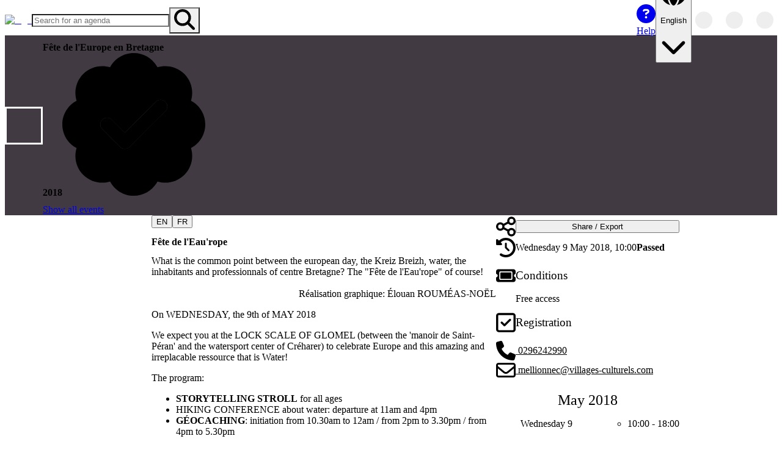

--- FILE ---
content_type: text/html; charset=utf-8
request_url: https://openagenda.com/en/fete-europe-bretagne-2018/events/fete-de-l-eau-rope
body_size: 61553
content:
<!DOCTYPE html><html lang="en" style="color-scheme:light" data-theme="light"><head><meta charSet="utf-8" data-next-head=""/><meta name="viewport" content="width=device-width, initial-scale=1, maximum-scale=5, minimum-scale=1, viewport-fit=cover" data-next-head=""/><meta name="keywords" content="openagenda, agendas, events, opendata, open data, network, networked" data-next-head=""/><meta name="theme-color" content="#1D77CE" data-next-head=""/><title data-next-head="">Fête de l&#x27;Eau&#x27;rope | Fête de l&#x27;Europe en Bretagne 2018 | OpenAgenda</title><meta name="robots" content="index, follow" data-next-head=""/><meta name="description" content="What is the common point between the european day, the Kreiz Breizh, water, the inhabitants and professionnals of centre Bretagne? The &quot;Fête de l&#x27;Eau&#x27;rope&quot; of course!" data-next-head=""/><link rel="canonical" href="https://openagenda.com/en/fete-europe-bretagne-2018/events/fete-de-l-eau-rope" data-next-head=""/><link rel="alternate" hrefLang="en" href="https://openagenda.com/en/fete-europe-bretagne-2018/events/fete-de-l-eau-rope" data-next-head=""/><link rel="alternate" hrefLang="fr" href="https://openagenda.com/fr/fete-europe-bretagne-2018/events/fete-de-l-eau-rope" data-next-head=""/><link rel="alternate" hrefLang="de" href="https://openagenda.com/de/fete-europe-bretagne-2018/events/fete-de-l-eau-rope" data-next-head=""/><link rel="alternate" hrefLang="it" href="https://openagenda.com/it/fete-europe-bretagne-2018/events/fete-de-l-eau-rope" data-next-head=""/><link rel="alternate" hrefLang="es" href="https://openagenda.com/es/fete-europe-bretagne-2018/events/fete-de-l-eau-rope" data-next-head=""/><link rel="alternate" hrefLang="br" href="https://openagenda.com/br/fete-europe-bretagne-2018/events/fete-de-l-eau-rope" data-next-head=""/><link rel="alternate" hrefLang="ca" href="https://openagenda.com/ca/fete-europe-bretagne-2018/events/fete-de-l-eau-rope" data-next-head=""/><link rel="alternate" hrefLang="eu" href="https://openagenda.com/eu/fete-europe-bretagne-2018/events/fete-de-l-eau-rope" data-next-head=""/><link rel="alternate" hrefLang="oc" href="https://openagenda.com/oc/fete-europe-bretagne-2018/events/fete-de-l-eau-rope" data-next-head=""/><link rel="alternate" hrefLang="x-default" href="https://openagenda.com/en/fete-europe-bretagne-2018/events/fete-de-l-eau-rope" data-next-head=""/><meta property="og:site_name" content="OpenAgenda" data-next-head=""/><meta property="og:type" content="website" data-next-head=""/><meta property="og:title" content="Fête de l&#x27;Eau&#x27;rope | Fête de l&#x27;Europe en Bretagne 2018 | OpenAgenda" data-next-head=""/><meta property="og:description" content="What is the common point between the european day, the Kreiz Breizh, water, the inhabitants and professionnals of centre Bretagne? The &quot;Fête de l&#x27;Eau&#x27;rope&quot; of course!" data-next-head=""/><meta property="og:type" content="website" data-next-head=""/><meta property="og:locale" content="en" data-next-head=""/><meta property="og:locale:alternate" content="fr" data-next-head=""/><meta property="og:locale:alternate" content="de" data-next-head=""/><meta property="og:locale:alternate" content="it" data-next-head=""/><meta property="og:locale:alternate" content="es" data-next-head=""/><meta property="og:locale:alternate" content="br" data-next-head=""/><meta property="og:locale:alternate" content="ca" data-next-head=""/><meta property="og:locale:alternate" content="eu" data-next-head=""/><meta property="og:locale:alternate" content="oc" data-next-head=""/><meta property="og:url" content="https://openagenda.com/fete-europe-bretagne-2018/events/fete-de-l-eau-rope" data-next-head=""/><meta property="og:image" content="https://cdn.openagenda.com/main/event_fete-de-l-eau-rope_736641.jpg" data-next-head=""/><meta property="twitter:card" content="summary" data-next-head=""/><meta property="twitter:site" content="openagenda.com" data-next-head=""/><meta property="twitter:title" content="Fête de l&#x27;Eau&#x27;rope | Fête de l&#x27;Europe en Bretagne 2018 | OpenAgenda" data-next-head=""/><meta property="twitter:description" content="What is the common point between the european day, the Kreiz Breizh, water, the inhabitants and professionnals of centre Bretagne? The &quot;Fête de l&#x27;Eau&#x27;rope&quot; of course!" data-next-head=""/><meta property="twitter:domain" content="@oagenda" data-next-head=""/><meta property="twitter:url" content="https://openagenda.com/en/fete-europe-bretagne-2018/events/fete-de-l-eau-rope" data-next-head=""/><meta property="twitter:image" content="https://cdn.openagenda.com/main/event_fete-de-l-eau-rope_736641.jpg" data-next-head=""/><link rel="preload" href="/api/me/agendas/39133133/events/47822382" as="fetch" crossorigin="anonymous" data-next-head=""/><link rel="preload" href="/api/agendas/39133133/events/47822382/references" as="fetch" crossorigin="anonymous" data-next-head=""/><link rel="preconnect" href="https://cdn.openagenda.com" crossorigin=""/><link rel="dns-prefetch" href="https://cdn.openagenda.com"/><link rel="preconnect" href="https://cdn.openagenda.com" crossorigin=""/><link rel="dns-prefetch" href="https://cdn.openagenda.com"/><link nonce="4327569884337896" rel="preload" href="https://cdn.openagenda.com/assets/_next/static/chunks/d9b6e1df98ff5cee.css" as="style"/><meta name="sentry-trace" content="0dbd1f8094b0ecad8be6e225e980ebed-025e08d9cfddf97e-1"/><meta name="baggage" content="sentry-environment=production,sentry-release=90cb3be278b817f1db7c11e2639af9a3c78487f0,sentry-public_key=5fe9d785fe8c43d2aac6372740474a4d,sentry-trace_id=0dbd1f8094b0ecad8be6e225e980ebed,sentry-org_id=60122,sentry-transaction=GET%20%2F%5BagendaSlug%5D%2Fevents%2F%5BeventSlug%5D,sentry-sampled=true,sentry-sample_rand=0.2469007211381784,sentry-sample_rate=1"/><link rel="preload" as="image" imageSrcSet="https://img.openagenda.com/u/64x0/main/agenda39133133.jpg 1x, https://img.openagenda.com/u/128x0/main/agenda39133133.jpg 2x" data-next-head=""/><link rel="preload" as="image" imageSrcSet="https://img.openagenda.com/u/640x0/main/event_fete-de-l-eau-rope_736641.jpg 640w, https://img.openagenda.com/u/750x0/main/event_fete-de-l-eau-rope_736641.jpg 750w, https://img.openagenda.com/u/828x0/main/event_fete-de-l-eau-rope_736641.jpg 828w, https://img.openagenda.com/u/1080x0/main/event_fete-de-l-eau-rope_736641.jpg 1080w, https://img.openagenda.com/u/1200x0/main/event_fete-de-l-eau-rope_736641.jpg 1200w, https://img.openagenda.com/u/1920x0/main/event_fete-de-l-eau-rope_736641.jpg 1920w, https://img.openagenda.com/u/2048x0/main/event_fete-de-l-eau-rope_736641.jpg 2048w, https://img.openagenda.com/u/3840x0/main/event_fete-de-l-eau-rope_736641.jpg 3840w" imageSizes="(max-width: 992px) 100vw, (max-width: 1095px) 66.67vw, 659px" data-next-head=""/><link nonce="4327569884337896" rel="stylesheet" href="https://cdn.openagenda.com/assets/_next/static/chunks/d9b6e1df98ff5cee.css" data-n-g=""/><noscript data-n-css="4327569884337896"></noscript><script src="https://cdn.openagenda.com/assets/_next/static/chunks/675cafb2a046011d.js" nonce="4327569884337896" defer=""></script><script src="https://cdn.openagenda.com/assets/_next/static/chunks/30c799f0a418bcc4.js" nonce="4327569884337896" defer=""></script><script src="https://cdn.openagenda.com/assets/_next/static/chunks/0ae500b855e549c4.js" nonce="4327569884337896" defer=""></script><script src="https://cdn.openagenda.com/assets/_next/static/chunks/f10db0a346ff530c.js" nonce="4327569884337896" defer=""></script><script src="https://cdn.openagenda.com/assets/_next/static/chunks/a0bc0d266e14a532.js" nonce="4327569884337896" defer=""></script><script src="https://cdn.openagenda.com/assets/_next/static/chunks/10734668aa88a5af.js" nonce="4327569884337896" defer=""></script><script src="https://cdn.openagenda.com/assets/_next/static/chunks/0dfe9253d92bf0b6.js" nonce="4327569884337896" defer=""></script><script src="https://cdn.openagenda.com/assets/_next/static/chunks/d9aa0f88067ea7c7.js" nonce="4327569884337896" defer=""></script><script src="https://cdn.openagenda.com/assets/_next/static/chunks/a8f4530995207d60.js" nonce="4327569884337896" defer=""></script><script src="https://cdn.openagenda.com/assets/_next/static/chunks/d305dd2a25cd02a1.js" nonce="4327569884337896" defer=""></script><script src="https://cdn.openagenda.com/assets/_next/static/chunks/2bebcd83d32df509.js" nonce="4327569884337896" defer=""></script><script src="https://cdn.openagenda.com/assets/_next/static/chunks/turbopack-44d369dbe3a59bb8.js" nonce="4327569884337896" defer=""></script><script src="https://cdn.openagenda.com/assets/_next/static/chunks/09bd16cb59b0da7e.js" nonce="4327569884337896" defer=""></script><script src="https://cdn.openagenda.com/assets/_next/static/chunks/6531abf024c28ca8.js" nonce="4327569884337896" defer=""></script><script src="https://cdn.openagenda.com/assets/_next/static/chunks/7fa322498126b5f9.js" nonce="4327569884337896" defer=""></script><script src="https://cdn.openagenda.com/assets/_next/static/chunks/5ac62bad6f4c5483.js" nonce="4327569884337896" defer=""></script><script src="https://cdn.openagenda.com/assets/_next/static/chunks/20ddbcc993b47e07.js" nonce="4327569884337896" defer=""></script><script src="https://cdn.openagenda.com/assets/_next/static/chunks/507ec464c6d68d45.js" nonce="4327569884337896" defer=""></script><script src="https://cdn.openagenda.com/assets/_next/static/chunks/6ff3b0c4351f5623.js" nonce="4327569884337896" defer=""></script><script src="https://cdn.openagenda.com/assets/_next/static/chunks/143ac9dc0b155af1.js" nonce="4327569884337896" defer=""></script><script src="https://cdn.openagenda.com/assets/_next/static/chunks/37f99b45ef87767c.js" nonce="4327569884337896" defer=""></script><script src="https://cdn.openagenda.com/assets/_next/static/chunks/25d6cd2606b9335e.js" nonce="4327569884337896" defer=""></script><script src="https://cdn.openagenda.com/assets/_next/static/chunks/a805698bd01bdaf7.js" nonce="4327569884337896" defer=""></script><script src="https://cdn.openagenda.com/assets/_next/static/chunks/049029a12a3b123c.js" nonce="4327569884337896" defer=""></script><script src="https://cdn.openagenda.com/assets/_next/static/chunks/310d50da246bfe6f.js" nonce="4327569884337896" defer=""></script><script src="https://cdn.openagenda.com/assets/_next/static/chunks/4b69a938d874e223.js" nonce="4327569884337896" defer=""></script><script src="https://cdn.openagenda.com/assets/_next/static/chunks/8f94a31fe2ee71f2.js" nonce="4327569884337896" defer=""></script><script src="https://cdn.openagenda.com/assets/_next/static/chunks/a4de7aec4149a08e.js" nonce="4327569884337896" defer=""></script><script src="https://cdn.openagenda.com/assets/_next/static/chunks/8265824603bf9636.js" nonce="4327569884337896" defer=""></script><script src="https://cdn.openagenda.com/assets/_next/static/chunks/3b4c88adab727bfd.js" nonce="4327569884337896" defer=""></script><script src="https://cdn.openagenda.com/assets/_next/static/chunks/16355ea767296a05.js" nonce="4327569884337896" defer=""></script><script src="https://cdn.openagenda.com/assets/_next/static/chunks/f11d06ae1ea7bdc6.js" nonce="4327569884337896" defer=""></script><script src="https://cdn.openagenda.com/assets/_next/static/chunks/9c151d591e378032.js" nonce="4327569884337896" defer=""></script><script src="https://cdn.openagenda.com/assets/_next/static/chunks/742b8d1f1187aaf0.js" nonce="4327569884337896" defer=""></script><script src="https://cdn.openagenda.com/assets/_next/static/chunks/turbopack-8ccbba416d7353c9.js" nonce="4327569884337896" defer=""></script><script src="https://cdn.openagenda.com/assets/_next/static/Fut0x3rodpFjHGIbyW7_K/_ssgManifest.js" nonce="4327569884337896" defer=""></script><script src="https://cdn.openagenda.com/assets/_next/static/Fut0x3rodpFjHGIbyW7_K/_buildManifest.js" nonce="4327569884337896" defer=""></script><style data-emotion="oa-global ad1llf">@layer reset,base,tokens,recipes;</style><style data-emotion="oa-global 4ynzji">@layer reset{html{line-height:1.5;--font-fallback:ui-sans-serif,system-ui,-apple-system,BlinkMacSystemFont,'Segoe UI',Roboto,'Helvetica Neue',Arial,'Noto Sans',sans-serif,'Apple Color Emoji','Segoe UI Emoji','Segoe UI Symbol','Noto Color Emoji';-webkit-text-size-adjust:100%;-webkit-font-smoothing:antialiased;-moz-osx-font-smoothing:grayscale;text-rendering:optimizeLegibility;touch-action:manipulation;-moz-tab-size:4;tab-size:4;font-family:var(--global-font-body, var(--font-fallback));}*{margin:0px;padding:0px;font:inherit;word-wrap:break-word;-webkit-tap-highlight-color:transparent;}*,*::before,*::after,*::backdrop{box-sizing:border-box;border-width:0px;border-style:solid;border-color:var(--global-color-border, currentColor);}hr{height:0px;color:inherit;border-top-width:1px;}body{min-height:100dvh;position:relative;}img{border-style:none;}img,svg,video,canvas,audio,iframe,embed,object{display:block;vertical-align:middle;}iframe{border:none;}img,video{max-width:100%;height:auto;}p,h1,h2,h3,h4,h5,h6{overflow-wrap:break-word;}ol,ul{list-style:none;}code,kbd,pre,samp{font-size:1em;}button,[type='button'],[type='reset'],[type='submit']{-webkit-appearance:button;background-color:transparent;background-image:none;}button,input,optgroup,select,textarea{color:inherit;}button,select{text-transform:none;}table{text-indent:0px;border-color:inherit;border-collapse:collapse;}*::-webkit-input-placeholder{opacity:unset;color:#9ca3af;-webkit-user-select:none;-moz-user-select:none;-ms-user-select:none;user-select:none;}*::-moz-placeholder{opacity:unset;color:#9ca3af;-webkit-user-select:none;-moz-user-select:none;-ms-user-select:none;user-select:none;}*:-ms-input-placeholder{opacity:unset;color:#9ca3af;-webkit-user-select:none;-moz-user-select:none;-ms-user-select:none;user-select:none;}*::placeholder{opacity:unset;color:#9ca3af;-webkit-user-select:none;-moz-user-select:none;-ms-user-select:none;user-select:none;}textarea{resize:vertical;}summary{display:-webkit-box;display:-webkit-list-item;display:-ms-list-itembox;display:list-item;}small{font-size:80%;}sub,sup{font-size:75%;line-height:0;position:relative;vertical-align:baseline;}sub{bottom:-0.25em;}sup{top:-0.5em;}dialog{padding:0px;}a{color:inherit;-webkit-text-decoration:inherit;text-decoration:inherit;}abbr:where([title]){-webkit-text-decoration:underline dotted;text-decoration:underline dotted;}b,strong{font-weight:bolder;}code,kbd,samp,pre{font-size:1em;--font-mono-fallback:ui-monospace,SFMono-Regular,Menlo,Monaco,Consolas,'Liberation Mono','Courier New';font-family:var(--global-font-mono, var(--font-mono-fallback));}input[type="text"],input[type="email"],input[type="search"],input[type="password"]{-webkit-appearance:none;-moz-appearance:none;}input[type='search']{-webkit-appearance:textfield;outline-offset:-2px;}::-webkit-search-decoration,::-webkit-search-cancel-button{-webkit-appearance:none;}::-webkit-file-upload-button{-webkit-appearance:button;font:inherit;}input[type="number"]::-webkit-inner-spin-button,input[type="number"]::-webkit-outer-spin-button{height:auto;}input[type='number']{-moz-appearance:textfield;}:-moz-ui-invalid{box-shadow:none;}:-moz-focusring{outline:auto;}[hidden]:where(:not([hidden='until-found'])){display:none!important;}}@layer base{@-webkit-keyframes spin{0%{-webkit-transform:rotate(0deg);-moz-transform:rotate(0deg);-ms-transform:rotate(0deg);transform:rotate(0deg);}100%{-webkit-transform:rotate(360deg);-moz-transform:rotate(360deg);-ms-transform:rotate(360deg);transform:rotate(360deg);}}@keyframes spin{0%{-webkit-transform:rotate(0deg);-moz-transform:rotate(0deg);-ms-transform:rotate(0deg);transform:rotate(0deg);}100%{-webkit-transform:rotate(360deg);-moz-transform:rotate(360deg);-ms-transform:rotate(360deg);transform:rotate(360deg);}}@-webkit-keyframes pulse{50%{opacity:0.5;}}@keyframes pulse{50%{opacity:0.5;}}@-webkit-keyframes ping{75%,100%{-webkit-transform:scale(2);-moz-transform:scale(2);-ms-transform:scale(2);transform:scale(2);opacity:0;}}@keyframes ping{75%,100%{-webkit-transform:scale(2);-moz-transform:scale(2);-ms-transform:scale(2);transform:scale(2);opacity:0;}}@-webkit-keyframes bounce{0%,100%{-webkit-transform:translateY(-25%);-moz-transform:translateY(-25%);-ms-transform:translateY(-25%);transform:translateY(-25%);-webkit-animation-timing-function:cubic-bezier(0.8,0,1,1);animation-timing-function:cubic-bezier(0.8,0,1,1);}50%{-webkit-transform:none;-moz-transform:none;-ms-transform:none;transform:none;-webkit-animation-timing-function:cubic-bezier(0,0,0.2,1);animation-timing-function:cubic-bezier(0,0,0.2,1);}}@keyframes bounce{0%,100%{-webkit-transform:translateY(-25%);-moz-transform:translateY(-25%);-ms-transform:translateY(-25%);transform:translateY(-25%);-webkit-animation-timing-function:cubic-bezier(0.8,0,1,1);animation-timing-function:cubic-bezier(0.8,0,1,1);}50%{-webkit-transform:none;-moz-transform:none;-ms-transform:none;transform:none;-webkit-animation-timing-function:cubic-bezier(0,0,0.2,1);animation-timing-function:cubic-bezier(0,0,0.2,1);}}@-webkit-keyframes bg-position{from{-webkit-background-position:var(--animate-from, 1rem) 0;background-position:var(--animate-from, 1rem) 0;}to{-webkit-background-position:var(--animate-to, 0) 0;background-position:var(--animate-to, 0) 0;}}@keyframes bg-position{from{-webkit-background-position:var(--animate-from, 1rem) 0;background-position:var(--animate-from, 1rem) 0;}to{-webkit-background-position:var(--animate-to, 0) 0;background-position:var(--animate-to, 0) 0;}}@-webkit-keyframes position{from{inset-inline-start:var(--animate-from-x);inset-block-start:var(--animate-from-y);}to{inset-inline-start:var(--animate-to-x);inset-block-start:var(--animate-to-y);}}@keyframes position{from{inset-inline-start:var(--animate-from-x);inset-block-start:var(--animate-from-y);}to{inset-inline-start:var(--animate-to-x);inset-block-start:var(--animate-to-y);}}@-webkit-keyframes circular-progress{0%{stroke-dasharray:1,400;stroke-dashoffset:0;}50%{stroke-dasharray:400,400;stroke-dashoffset:-100%;}100%{stroke-dasharray:400,400;stroke-dashoffset:-260%;}}@keyframes circular-progress{0%{stroke-dasharray:1,400;stroke-dashoffset:0;}50%{stroke-dasharray:400,400;stroke-dashoffset:-100%;}100%{stroke-dasharray:400,400;stroke-dashoffset:-260%;}}@-webkit-keyframes expand-height{from{height:var(--collapsed-height, 0);}to{height:var(--height);}}@keyframes expand-height{from{height:var(--collapsed-height, 0);}to{height:var(--height);}}@-webkit-keyframes collapse-height{from{height:var(--height);}to{height:var(--collapsed-height, 0);}}@keyframes collapse-height{from{height:var(--height);}to{height:var(--collapsed-height, 0);}}@-webkit-keyframes expand-width{from{width:var(--collapsed-width, 0);}to{width:var(--width);}}@keyframes expand-width{from{width:var(--collapsed-width, 0);}to{width:var(--width);}}@-webkit-keyframes collapse-width{from{height:var(--width);}to{height:var(--collapsed-width, 0);}}@keyframes collapse-width{from{height:var(--width);}to{height:var(--collapsed-width, 0);}}@-webkit-keyframes fade-in{from{opacity:0;}to{opacity:1;}}@keyframes fade-in{from{opacity:0;}to{opacity:1;}}@-webkit-keyframes fade-out{from{opacity:1;}to{opacity:0;}}@keyframes fade-out{from{opacity:1;}to{opacity:0;}}@-webkit-keyframes slide-from-left-full{from{-webkit-translate:-100% 0;-moz-translate:-100% 0;-ms-translate:-100% 0;translate:-100% 0;}to{-webkit-translate:0 0;-moz-translate:0 0;-ms-translate:0 0;translate:0 0;}}@keyframes slide-from-left-full{from{-webkit-translate:-100% 0;-moz-translate:-100% 0;-ms-translate:-100% 0;translate:-100% 0;}to{-webkit-translate:0 0;-moz-translate:0 0;-ms-translate:0 0;translate:0 0;}}@-webkit-keyframes slide-from-right-full{from{-webkit-translate:100% 0;-moz-translate:100% 0;-ms-translate:100% 0;translate:100% 0;}to{-webkit-translate:0 0;-moz-translate:0 0;-ms-translate:0 0;translate:0 0;}}@keyframes slide-from-right-full{from{-webkit-translate:100% 0;-moz-translate:100% 0;-ms-translate:100% 0;translate:100% 0;}to{-webkit-translate:0 0;-moz-translate:0 0;-ms-translate:0 0;translate:0 0;}}@-webkit-keyframes slide-from-top-full{from{-webkit-translate:0 -100%;-moz-translate:0 -100%;-ms-translate:0 -100%;translate:0 -100%;}to{-webkit-translate:0 0;-moz-translate:0 0;-ms-translate:0 0;translate:0 0;}}@keyframes slide-from-top-full{from{-webkit-translate:0 -100%;-moz-translate:0 -100%;-ms-translate:0 -100%;translate:0 -100%;}to{-webkit-translate:0 0;-moz-translate:0 0;-ms-translate:0 0;translate:0 0;}}@-webkit-keyframes slide-from-bottom-full{from{-webkit-translate:0 100%;-moz-translate:0 100%;-ms-translate:0 100%;translate:0 100%;}to{-webkit-translate:0 0;-moz-translate:0 0;-ms-translate:0 0;translate:0 0;}}@keyframes slide-from-bottom-full{from{-webkit-translate:0 100%;-moz-translate:0 100%;-ms-translate:0 100%;translate:0 100%;}to{-webkit-translate:0 0;-moz-translate:0 0;-ms-translate:0 0;translate:0 0;}}@-webkit-keyframes slide-to-left-full{from{-webkit-translate:0 0;-moz-translate:0 0;-ms-translate:0 0;translate:0 0;}to{-webkit-translate:-100% 0;-moz-translate:-100% 0;-ms-translate:-100% 0;translate:-100% 0;}}@keyframes slide-to-left-full{from{-webkit-translate:0 0;-moz-translate:0 0;-ms-translate:0 0;translate:0 0;}to{-webkit-translate:-100% 0;-moz-translate:-100% 0;-ms-translate:-100% 0;translate:-100% 0;}}@-webkit-keyframes slide-to-right-full{from{-webkit-translate:0 0;-moz-translate:0 0;-ms-translate:0 0;translate:0 0;}to{-webkit-translate:100% 0;-moz-translate:100% 0;-ms-translate:100% 0;translate:100% 0;}}@keyframes slide-to-right-full{from{-webkit-translate:0 0;-moz-translate:0 0;-ms-translate:0 0;translate:0 0;}to{-webkit-translate:100% 0;-moz-translate:100% 0;-ms-translate:100% 0;translate:100% 0;}}@-webkit-keyframes slide-to-top-full{from{-webkit-translate:0 0;-moz-translate:0 0;-ms-translate:0 0;translate:0 0;}to{-webkit-translate:0 -100%;-moz-translate:0 -100%;-ms-translate:0 -100%;translate:0 -100%;}}@keyframes slide-to-top-full{from{-webkit-translate:0 0;-moz-translate:0 0;-ms-translate:0 0;translate:0 0;}to{-webkit-translate:0 -100%;-moz-translate:0 -100%;-ms-translate:0 -100%;translate:0 -100%;}}@-webkit-keyframes slide-to-bottom-full{from{-webkit-translate:0 0;-moz-translate:0 0;-ms-translate:0 0;translate:0 0;}to{-webkit-translate:0 100%;-moz-translate:0 100%;-ms-translate:0 100%;translate:0 100%;}}@keyframes slide-to-bottom-full{from{-webkit-translate:0 0;-moz-translate:0 0;-ms-translate:0 0;translate:0 0;}to{-webkit-translate:0 100%;-moz-translate:0 100%;-ms-translate:0 100%;translate:0 100%;}}@-webkit-keyframes slide-from-top{0%{-webkit-translate:0 -0.5rem;-moz-translate:0 -0.5rem;-ms-translate:0 -0.5rem;translate:0 -0.5rem;}to{-webkit-translate:0;-moz-translate:0;-ms-translate:0;translate:0;}}@keyframes slide-from-top{0%{-webkit-translate:0 -0.5rem;-moz-translate:0 -0.5rem;-ms-translate:0 -0.5rem;translate:0 -0.5rem;}to{-webkit-translate:0;-moz-translate:0;-ms-translate:0;translate:0;}}@-webkit-keyframes slide-from-bottom{0%{-webkit-translate:0 0.5rem;-moz-translate:0 0.5rem;-ms-translate:0 0.5rem;translate:0 0.5rem;}to{-webkit-translate:0;-moz-translate:0;-ms-translate:0;translate:0;}}@keyframes slide-from-bottom{0%{-webkit-translate:0 0.5rem;-moz-translate:0 0.5rem;-ms-translate:0 0.5rem;translate:0 0.5rem;}to{-webkit-translate:0;-moz-translate:0;-ms-translate:0;translate:0;}}@-webkit-keyframes slide-from-left{0%{-webkit-translate:-0.5rem 0;-moz-translate:-0.5rem 0;-ms-translate:-0.5rem 0;translate:-0.5rem 0;}to{-webkit-translate:0;-moz-translate:0;-ms-translate:0;translate:0;}}@keyframes slide-from-left{0%{-webkit-translate:-0.5rem 0;-moz-translate:-0.5rem 0;-ms-translate:-0.5rem 0;translate:-0.5rem 0;}to{-webkit-translate:0;-moz-translate:0;-ms-translate:0;translate:0;}}@-webkit-keyframes slide-from-right{0%{-webkit-translate:0.5rem 0;-moz-translate:0.5rem 0;-ms-translate:0.5rem 0;translate:0.5rem 0;}to{-webkit-translate:0;-moz-translate:0;-ms-translate:0;translate:0;}}@keyframes slide-from-right{0%{-webkit-translate:0.5rem 0;-moz-translate:0.5rem 0;-ms-translate:0.5rem 0;translate:0.5rem 0;}to{-webkit-translate:0;-moz-translate:0;-ms-translate:0;translate:0;}}@-webkit-keyframes slide-to-top{0%{-webkit-translate:0;-moz-translate:0;-ms-translate:0;translate:0;}to{-webkit-translate:0 -0.5rem;-moz-translate:0 -0.5rem;-ms-translate:0 -0.5rem;translate:0 -0.5rem;}}@keyframes slide-to-top{0%{-webkit-translate:0;-moz-translate:0;-ms-translate:0;translate:0;}to{-webkit-translate:0 -0.5rem;-moz-translate:0 -0.5rem;-ms-translate:0 -0.5rem;translate:0 -0.5rem;}}@-webkit-keyframes slide-to-bottom{0%{-webkit-translate:0;-moz-translate:0;-ms-translate:0;translate:0;}to{-webkit-translate:0 0.5rem;-moz-translate:0 0.5rem;-ms-translate:0 0.5rem;translate:0 0.5rem;}}@keyframes slide-to-bottom{0%{-webkit-translate:0;-moz-translate:0;-ms-translate:0;translate:0;}to{-webkit-translate:0 0.5rem;-moz-translate:0 0.5rem;-ms-translate:0 0.5rem;translate:0 0.5rem;}}@-webkit-keyframes slide-to-left{0%{-webkit-translate:0;-moz-translate:0;-ms-translate:0;translate:0;}to{-webkit-translate:-0.5rem 0;-moz-translate:-0.5rem 0;-ms-translate:-0.5rem 0;translate:-0.5rem 0;}}@keyframes slide-to-left{0%{-webkit-translate:0;-moz-translate:0;-ms-translate:0;translate:0;}to{-webkit-translate:-0.5rem 0;-moz-translate:-0.5rem 0;-ms-translate:-0.5rem 0;translate:-0.5rem 0;}}@-webkit-keyframes slide-to-right{0%{-webkit-translate:0;-moz-translate:0;-ms-translate:0;translate:0;}to{-webkit-translate:0.5rem 0;-moz-translate:0.5rem 0;-ms-translate:0.5rem 0;translate:0.5rem 0;}}@keyframes slide-to-right{0%{-webkit-translate:0;-moz-translate:0;-ms-translate:0;translate:0;}to{-webkit-translate:0.5rem 0;-moz-translate:0.5rem 0;-ms-translate:0.5rem 0;translate:0.5rem 0;}}@-webkit-keyframes scale-in{from{scale:0.95;}to{scale:1;}}@keyframes scale-in{from{scale:0.95;}to{scale:1;}}@-webkit-keyframes scale-out{from{scale:1;}to{scale:0.95;}}@keyframes scale-out{from{scale:1;}to{scale:0.95;}}*{font-feature-settings:"cv11";--ring-inset:var(--chakra-empty,/**/ /*!*/)!important;--ring-offset-width:0px;--ring-offset-color:#fff;--ring-color:rgba(66, 153, 225, 0.6);--ring-offset-shadow:0 0 #0000;--ring-shadow:0 0 #0000;--brightness:var(--chakra-empty,/**/ /*!*/)!important;--contrast:var(--chakra-empty,/**/ /*!*/)!important;--grayscale:var(--chakra-empty,/**/ /*!*/)!important;--hue-rotate:var(--chakra-empty,/**/ /*!*/)!important;--invert:var(--chakra-empty,/**/ /*!*/)!important;--saturate:var(--chakra-empty,/**/ /*!*/)!important;--sepia:var(--chakra-empty,/**/ /*!*/)!important;--drop-shadow:var(--chakra-empty,/**/ /*!*/)!important;--backdrop-blur:var(--chakra-empty,/**/ /*!*/)!important;--backdrop-brightness:var(--chakra-empty,/**/ /*!*/)!important;--backdrop-contrast:var(--chakra-empty,/**/ /*!*/)!important;--backdrop-grayscale:var(--chakra-empty,/**/ /*!*/)!important;--backdrop-hue-rotate:var(--chakra-empty,/**/ /*!*/)!important;--backdrop-invert:var(--chakra-empty,/**/ /*!*/)!important;--backdrop-opacity:var(--chakra-empty,/**/ /*!*/)!important;--backdrop-saturate:var(--chakra-empty,/**/ /*!*/)!important;--backdrop-sepia:var(--chakra-empty,/**/ /*!*/)!important;--global-font-mono:var(--oa-fonts-mono);--global-font-body:var(--oa-fonts-body);--global-color-border:var(--oa-colors-border);}html{color:var(--oa-colors-fg);background:var(--oa-colors-oa-gray-100);--bg-currentcolor:var(--oa-colors-oa-gray-100);line-height:1.5;--oa-colors-color-palette-50:var(--oa-colors-primary-50);--oa-colors-color-palette-100:var(--oa-colors-primary-100);--oa-colors-color-palette-200:var(--oa-colors-primary-200);--oa-colors-color-palette-300:var(--oa-colors-primary-300);--oa-colors-color-palette-400:var(--oa-colors-primary-400);--oa-colors-color-palette-500:var(--oa-colors-primary-500);--oa-colors-color-palette-600:var(--oa-colors-primary-600);--oa-colors-color-palette-700:var(--oa-colors-primary-700);--oa-colors-color-palette-800:var(--oa-colors-primary-800);--oa-colors-color-palette-900:var(--oa-colors-primary-900);--oa-colors-color-palette-contrast:var(--oa-colors-primary-contrast);--oa-colors-color-palette-fg:var(--oa-colors-primary-fg);--oa-colors-color-palette-subtle:var(--oa-colors-primary-subtle);--oa-colors-color-palette-muted:var(--oa-colors-primary-muted);--oa-colors-color-palette-emphasized:var(--oa-colors-primary-emphasized);--oa-colors-color-palette-solid:var(--oa-colors-primary-solid);--oa-colors-color-palette-focus-ring:var(--oa-colors-primary-focus-ring);font-size:16px;}*::-webkit-input-placeholder{--mix-color:color-mix(in srgb, var(--oa-colors-fg-muted) 80%, transparent);color:var(--mix-color, var(--oa-colors-fg-muted));}*::-moz-placeholder{--mix-color:color-mix(in srgb, var(--oa-colors-fg-muted) 80%, transparent);color:var(--mix-color, var(--oa-colors-fg-muted));}*:-ms-input-placeholder{--mix-color:color-mix(in srgb, var(--oa-colors-fg-muted) 80%, transparent);color:var(--mix-color, var(--oa-colors-fg-muted));}*::placeholder,*[data-placeholder]{--mix-color:color-mix(in srgb, var(--oa-colors-fg-muted) 80%, transparent);color:var(--mix-color, var(--oa-colors-fg-muted));}*::selection{--mix-background:color-mix(in srgb, var(--oa-colors-color-palette-emphasized) 80%, transparent);background:var(--mix-background, var(--oa-colors-color-palette-emphasized));--bg-currentcolor:var(--mix-background, var(--oa-colors-color-palette-emphasized));}}@layer tokens{:where(html, .chakra-theme){--oa-aspect-ratios-square:1/1;--oa-aspect-ratios-landscape:4/3;--oa-aspect-ratios-portrait:3/4;--oa-aspect-ratios-wide:16/9;--oa-aspect-ratios-ultrawide:18/5;--oa-aspect-ratios-golden:1.618/1;--oa-animations-spin:spin 1s linear infinite;--oa-animations-ping:ping 1s cubic-bezier(0, 0, 0.2, 1) infinite;--oa-animations-pulse:pulse 2s cubic-bezier(0.4, 0, 0.6, 1) infinite;--oa-animations-bounce:bounce 1s infinite;--oa-blurs-sm:4px;--oa-blurs-md:8px;--oa-blurs-lg:12px;--oa-blurs-xl:16px;--oa-blurs-2xl:24px;--oa-blurs-3xl:40px;--oa-blurs-4xl:64px;--oa-borders-xs:0.5px solid;--oa-borders-sm:1px solid;--oa-borders-md:2px solid;--oa-borders-lg:4px solid;--oa-borders-xl:8px solid;--oa-colors-transparent:transparent;--oa-colors-current:currentColor;--oa-colors-black:#09090B;--oa-colors-white:#FFFFFF;--oa-colors-white-alpha-50:rgba(255, 255, 255, 0.04);--oa-colors-white-alpha-100:rgba(255, 255, 255, 0.06);--oa-colors-white-alpha-200:rgba(255, 255, 255, 0.08);--oa-colors-white-alpha-300:rgba(255, 255, 255, 0.16);--oa-colors-white-alpha-400:rgba(255, 255, 255, 0.24);--oa-colors-white-alpha-500:rgba(255, 255, 255, 0.36);--oa-colors-white-alpha-600:rgba(255, 255, 255, 0.48);--oa-colors-white-alpha-700:rgba(255, 255, 255, 0.64);--oa-colors-white-alpha-800:rgba(255, 255, 255, 0.80);--oa-colors-white-alpha-900:rgba(255, 255, 255, 0.92);--oa-colors-white-alpha-950:rgba(255, 255, 255, 0.95);--oa-colors-black-alpha-50:rgba(0, 0, 0, 0.04);--oa-colors-black-alpha-100:rgba(0, 0, 0, 0.06);--oa-colors-black-alpha-200:rgba(0, 0, 0, 0.08);--oa-colors-black-alpha-300:rgba(0, 0, 0, 0.16);--oa-colors-black-alpha-400:rgba(0, 0, 0, 0.24);--oa-colors-black-alpha-500:rgba(0, 0, 0, 0.36);--oa-colors-black-alpha-600:rgba(0, 0, 0, 0.48);--oa-colors-black-alpha-700:rgba(0, 0, 0, 0.64);--oa-colors-black-alpha-800:rgba(0, 0, 0, 0.80);--oa-colors-black-alpha-900:rgba(0, 0, 0, 0.92);--oa-colors-black-alpha-950:rgba(0, 0, 0, 0.95);--oa-colors-gray-50:#fafafa;--oa-colors-gray-100:#f4f4f5;--oa-colors-gray-200:#e4e4e7;--oa-colors-gray-300:#d4d4d8;--oa-colors-gray-400:#a1a1aa;--oa-colors-gray-500:#71717a;--oa-colors-gray-600:#52525b;--oa-colors-gray-700:#3f3f46;--oa-colors-gray-800:#27272a;--oa-colors-gray-900:#18181b;--oa-colors-gray-950:#111111;--oa-colors-red-50:#fef2f2;--oa-colors-red-100:#fee2e2;--oa-colors-red-200:#fecaca;--oa-colors-red-300:#fca5a5;--oa-colors-red-400:#f87171;--oa-colors-red-500:#ef4444;--oa-colors-red-600:#dc2626;--oa-colors-red-700:#991919;--oa-colors-red-800:#511111;--oa-colors-red-900:#300c0c;--oa-colors-red-950:#1f0808;--oa-colors-orange-50:#fff7ed;--oa-colors-orange-100:#ffedd5;--oa-colors-orange-200:#fed7aa;--oa-colors-orange-300:#fdba74;--oa-colors-orange-400:#fb923c;--oa-colors-orange-500:#f97316;--oa-colors-orange-600:#ea580c;--oa-colors-orange-700:#92310a;--oa-colors-orange-800:#6c2710;--oa-colors-orange-900:#3b1106;--oa-colors-orange-950:#220a04;--oa-colors-yellow-50:#fefce8;--oa-colors-yellow-100:#fef9c3;--oa-colors-yellow-200:#fef08a;--oa-colors-yellow-300:#fde047;--oa-colors-yellow-400:#facc15;--oa-colors-yellow-500:#eab308;--oa-colors-yellow-600:#ca8a04;--oa-colors-yellow-700:#845209;--oa-colors-yellow-800:#713f12;--oa-colors-yellow-900:#422006;--oa-colors-yellow-950:#281304;--oa-colors-green-50:#f0fdf4;--oa-colors-green-100:#dcfce7;--oa-colors-green-200:#bbf7d0;--oa-colors-green-300:#86efac;--oa-colors-green-400:#4ade80;--oa-colors-green-500:#22c55e;--oa-colors-green-600:#16a34a;--oa-colors-green-700:#116932;--oa-colors-green-800:#124a28;--oa-colors-green-900:#042713;--oa-colors-green-950:#03190c;--oa-colors-teal-50:#f0fdfa;--oa-colors-teal-100:#ccfbf1;--oa-colors-teal-200:#99f6e4;--oa-colors-teal-300:#5eead4;--oa-colors-teal-400:#2dd4bf;--oa-colors-teal-500:#14b8a6;--oa-colors-teal-600:#0d9488;--oa-colors-teal-700:#0c5d56;--oa-colors-teal-800:#114240;--oa-colors-teal-900:#032726;--oa-colors-teal-950:#021716;--oa-colors-blue-50:#eff6ff;--oa-colors-blue-100:#dbeafe;--oa-colors-blue-200:#bfdbfe;--oa-colors-blue-300:#a3cfff;--oa-colors-blue-400:#60a5fa;--oa-colors-blue-500:#3b82f6;--oa-colors-blue-600:#2563eb;--oa-colors-blue-700:#173da6;--oa-colors-blue-800:#1a3478;--oa-colors-blue-900:#14204a;--oa-colors-blue-950:#0c142e;--oa-colors-cyan-50:#ecfeff;--oa-colors-cyan-100:#cffafe;--oa-colors-cyan-200:#a5f3fc;--oa-colors-cyan-300:#67e8f9;--oa-colors-cyan-400:#22d3ee;--oa-colors-cyan-500:#06b6d4;--oa-colors-cyan-600:#0891b2;--oa-colors-cyan-700:#0c5c72;--oa-colors-cyan-800:#134152;--oa-colors-cyan-900:#072a38;--oa-colors-cyan-950:#051b24;--oa-colors-purple-50:#faf5ff;--oa-colors-purple-100:#f3e8ff;--oa-colors-purple-200:#e9d5ff;--oa-colors-purple-300:#d8b4fe;--oa-colors-purple-400:#c084fc;--oa-colors-purple-500:#a855f7;--oa-colors-purple-600:#9333ea;--oa-colors-purple-700:#641ba3;--oa-colors-purple-800:#4a1772;--oa-colors-purple-900:#2f0553;--oa-colors-purple-950:#1a032e;--oa-colors-pink-50:#fdf2f8;--oa-colors-pink-100:#fce7f3;--oa-colors-pink-200:#fbcfe8;--oa-colors-pink-300:#f9a8d4;--oa-colors-pink-400:#f472b6;--oa-colors-pink-500:#ec4899;--oa-colors-pink-600:#db2777;--oa-colors-pink-700:#a41752;--oa-colors-pink-800:#6d0e34;--oa-colors-pink-900:#45061f;--oa-colors-pink-950:#2c0514;--oa-colors-primary-50:#ebf1fe;--oa-colors-primary-100:#d7e3fe;--oa-colors-primary-200:#acc7fc;--oa-colors-primary-300:#7aacfb;--oa-colors-primary-400:#2d92f9;--oa-colors-primary-500:#1d77ce;--oa-colors-primary-600:#1560a7;--oa-colors-primary-700:#0e4880;--oa-colors-primary-800:#07315a;--oa-colors-primary-900:#031c37;--oa-colors-oa-gray-1:#ffffff;--oa-colors-oa-gray-10:#fafafa;--oa-colors-oa-gray-50:#efefef;--oa-colors-oa-gray-100:#eeeeee;--oa-colors-oa-gray-200:#d6d6d6;--oa-colors-oa-gray-300:#b8b8b8;--oa-colors-oa-gray-400:#999999;--oa-colors-oa-gray-500:#858585;--oa-colors-oa-gray-600:#707070;--oa-colors-oa-gray-700:#5c5c5c;--oa-colors-oa-gray-800:#474747;--oa-colors-oa-gray-900:#333333;--oa-colors-oa-white-200:#ffffff;--oa-colors-oa-white-500:#ffffff;--oa-colors-warning-100:#f8c663;--oa-colors-warning-200:#f7bf50;--oa-colors-warning-300:#f6b83c;--oa-colors-warning-400:#f5b129;--oa-colors-warning-500:#f4aA15;--oa-colors-warning-600:#eaa00b;--oa-colors-warning-700:#d6920a;--oa-colors-warning-800:#c38509;--oa-colors-warning-900:#a76906;--oa-colors-danger-50:#fff5f5;--oa-colors-danger-100:#feD7D7;--oa-colors-danger-200:#feb2b2;--oa-colors-danger-300:#fc8181;--oa-colors-danger-400:#f56565;--oa-colors-danger-500:#e53e3e;--oa-colors-danger-600:#c53030;--oa-colors-danger-700:#9b2c2c;--oa-colors-danger-800:#822727;--oa-colors-danger-900:#63171b;--oa-colors-dark-purple-50:#A79EA9;--oa-colors-dark-purple-100:#948896;--oa-colors-dark-purple-200:#807382;--oa-colors-dark-purple-300:#6A606C;--oa-colors-dark-purple-400:#554D56;--oa-colors-dark-purple-500:#413A42;--oa-colors-dark-purple-600:#353036;--oa-colors-dark-purple-700:#2B262B;--oa-colors-dark-purple-800:#201D20;--oa-colors-dark-purple-900:#151316;--oa-colors-states-refused:#da4453;--oa-colors-states-to-control:#ffffff;--oa-colors-states-controlled:#f6bb42;--oa-colors-states-published:#5cb85c;--oa-colors-strapi-french-blue-50:#ebf1fe;--oa-colors-strapi-french-blue-100:#d7e3fe;--oa-colors-strapi-french-blue-200:#acc7fc;--oa-colors-strapi-french-blue-300:#7aacfb;--oa-colors-strapi-french-blue-400:#2d92f9;--oa-colors-strapi-french-blue-500:#1d77ce;--oa-colors-strapi-french-blue-600:#1560a7;--oa-colors-strapi-french-blue-700:#0e4880;--oa-colors-strapi-french-blue-800:#07315a;--oa-colors-strapi-french-blue-900:#031c37;--oa-colors-strapi-celestial-blue-50:#e6f3ff;--oa-colors-strapi-celestial-blue-100:#cce7ff;--oa-colors-strapi-celestial-blue-200:#99d4ff;--oa-colors-strapi-celestial-blue-300:#66c1ff;--oa-colors-strapi-celestial-blue-400:#33adff;--oa-colors-strapi-celestial-blue-500:#009de2;--oa-colors-strapi-celestial-blue-600:#007bb8;--oa-colors-strapi-celestial-blue-700:#005a8f;--oa-colors-strapi-celestial-blue-800:#003866;--oa-colors-strapi-celestial-blue-900:#00173d;--oa-colors-strapi-moon-stone-50:#e6f9fb;--oa-colors-strapi-moon-stone-100:#cceef6;--oa-colors-strapi-moon-stone-200:#99dcef;--oa-colors-strapi-moon-stone-300:#66cae8;--oa-colors-strapi-moon-stone-400:#33b8e1;--oa-colors-strapi-moon-stone-500:#00BED5;--oa-colors-strapi-moon-stone-600:#009bb7;--oa-colors-strapi-moon-stone-700:#007a8f;--oa-colors-strapi-moon-stone-800:#005867;--oa-colors-strapi-moon-stone-900:#00373f;--oa-colors-strapi-turquoise-50:#adfff0;--oa-colors-strapi-turquoise-100:#85ffe9;--oa-colors-strapi-turquoise-200:#5cffe1;--oa-colors-strapi-turquoise-300:#33ffda;--oa-colors-strapi-turquoise-400:#03ffd2;--oa-colors-strapi-turquoise-500:#00d9b0;--oa-colors-strapi-turquoise-600:#00b896;--oa-colors-strapi-turquoise-700:#008f75;--oa-colors-strapi-turquoise-800:#005243;--oa-colors-strapi-turquoise-900:#001411;--oa-colors-strapi-light-green-50:#f0f9f0;--oa-colors-strapi-light-green-100:#dcf3dc;--oa-colors-strapi-light-green-200:#b9e8b9;--oa-colors-strapi-light-green-300:#96dd96;--oa-colors-strapi-light-green-400:#73d273;--oa-colors-strapi-light-green-500:#8FED86;--oa-colors-strapi-light-green-600:#72bf6b;--oa-colors-strapi-light-green-700:#569051;--oa-colors-strapi-light-green-800:#396137;--oa-colors-strapi-light-green-900:#1d311d;--oa-colors-strapi-icterine-50:#fefeeb;--oa-colors-strapi-icterine-100:#fdfdc4;--oa-colors-strapi-icterine-200:#fcfcb1;--oa-colors-strapi-icterine-300:#fbfb9d;--oa-colors-strapi-icterine-400:#fafa89;--oa-colors-strapi-icterine-500:#f9f871;--oa-colors-strapi-icterine-600:#f7f73b;--oa-colors-strapi-icterine-700:#ebeb0a;--oa-colors-strapi-icterine-800:#b0b007;--oa-colors-strapi-icterine-900:#767605;--oa-colors-strapi-royal-blue-50:#e8eaf6;--oa-colors-strapi-royal-blue-100:#d1d9f0;--oa-colors-strapi-royal-blue-200:#a3b3e0;--oa-colors-strapi-royal-blue-300:#758cc0;--oa-colors-strapi-royal-blue-400:#4765a0;--oa-colors-strapi-royal-blue-500:#5F70C5;--oa-colors-strapi-royal-blue-600:#4a5bb8;--oa-colors-strapi-royal-blue-700:#3b4a9a;--oa-colors-strapi-royal-blue-800:#2c387c;--oa-colors-strapi-royal-blue-900:#1e265e;--oa-colors-strapi-amethyst-50:#f3e8f7;--oa-colors-strapi-amethyst-100:#e7d1f0;--oa-colors-strapi-amethyst-200:#d4a3e0;--oa-colors-strapi-amethyst-300:#c175d0;--oa-colors-strapi-amethyst-400:#ae47c0;--oa-colors-strapi-amethyst-500:#7F6AB8;--oa-colors-strapi-amethyst-600:#6c589a;--oa-colors-strapi-amethyst-700:#59467c;--oa-colors-strapi-amethyst-800:#46345e;--oa-colors-strapi-amethyst-900:#332240;--oa-colors-strapi-pomp-and-power-50:#f3e8f7;--oa-colors-strapi-pomp-and-power-100:#e7d1f0;--oa-colors-strapi-pomp-and-power-200:#d4a3e0;--oa-colors-strapi-pomp-and-power-300:#c175d0;--oa-colors-strapi-pomp-and-power-400:#ae47c0;--oa-colors-strapi-pomp-and-power-500:#9565AA;--oa-colors-strapi-pomp-and-power-600:#7a528b;--oa-colors-strapi-pomp-and-power-700:#5f406c;--oa-colors-strapi-pomp-and-power-800:#442e4d;--oa-colors-strapi-pomp-and-power-900:#291c2e;--oa-colors-strapi-pomp-and-powerer-50:#f3e8f7;--oa-colors-strapi-pomp-and-powerer-100:#e7d1f0;--oa-colors-strapi-pomp-and-powerer-200:#d4a3e0;--oa-colors-strapi-pomp-and-powerer-300:#c175d0;--oa-colors-strapi-pomp-and-powerer-400:#ae47c0;--oa-colors-strapi-pomp-and-powerer-500:#a3619a;--oa-colors-strapi-pomp-and-powerer-600:#864e7d;--oa-colors-strapi-pomp-and-powerer-700:#693b60;--oa-colors-strapi-pomp-and-powerer-800:#4c2843;--oa-colors-strapi-pomp-and-powerer-900:#2f1526;--oa-colors-strapi-mulberry-50:#f1e4eb;--oa-colors-strapi-mulberry-100:#e3cad8;--oa-colors-strapi-mulberry-200:#d5afc4;--oa-colors-strapi-mulberry-300:#c794b1;--oa-colors-strapi-mulberry-400:#b9799d;--oa-colors-strapi-mulberry-500:#ab608b;--oa-colors-strapi-mulberry-600:#934d75;--oa-colors-strapi-mulberry-700:#783f60;--oa-colors-strapi-mulberry-800:#5e314a;--oa-colors-strapi-mulberry-900:#432335;--oa-colors-strapi-spot-vista-blue-50:#f0f3fa;--oa-colors-strapi-spot-vista-blue-100:#e1e7f5;--oa-colors-strapi-spot-vista-blue-200:#c3d4eb;--oa-colors-strapi-spot-vista-blue-300:#a4c1e1;--oa-colors-strapi-spot-vista-blue-400:#86add7;--oa-colors-strapi-spot-vista-blue-500:#90aadf;--oa-colors-strapi-spot-vista-blue-600:#7388c7;--oa-colors-strapi-spot-vista-blue-700:#5a6ba1;--oa-colors-strapi-spot-vista-blue-800:#414e7b;--oa-colors-strapi-spot-vista-blue-900:#283155;--oa-colors-strapi-spot-alice-blue-50:#f0f8ff;--oa-colors-strapi-spot-alice-blue-100:#e0f0ff;--oa-colors-strapi-spot-alice-blue-200:#cce8ff;--oa-colors-strapi-spot-alice-blue-300:#b8e0ff;--oa-colors-strapi-spot-alice-blue-400:#a4d8ff;--oa-colors-strapi-spot-alice-blue-500:#e1f1ff;--oa-colors-strapi-spot-alice-blue-600:#99c8ff;--oa-colors-strapi-spot-alice-blue-700:#73b8ff;--oa-colors-strapi-spot-alice-blue-800:#4da8ff;--oa-colors-strapi-spot-alice-blue-900:#2698ff;--oa-colors-strapi-golden-rod-50:#f8f0d8;--oa-colors-strapi-golden-rod-100:#f0e0b0;--oa-colors-strapi-golden-rod-200:#e8d188;--oa-colors-strapi-golden-rod-300:#e0c260;--oa-colors-strapi-golden-rod-400:#d8b338;--oa-colors-strapi-golden-rod-500:#d9a21b;--oa-colors-strapi-golden-rod-600:#c19117;--oa-colors-strapi-golden-rod-700:#a98013;--oa-colors-strapi-golden-rod-800:#916f0f;--oa-colors-strapi-golden-rod-900:#795e0b;--oa-colors-strapi-papaya-whip-50:#fff8e6;--oa-colors-strapi-papaya-whip-100:#fff0cc;--oa-colors-strapi-papaya-whip-200:#ffe8b3;--oa-colors-strapi-papaya-whip-300:#ffdf99;--oa-colors-strapi-papaya-whip-400:#ffd780;--oa-colors-strapi-papaya-whip-500:#ffeecb;--oa-colors-strapi-papaya-whip-600:#ffd9a3;--oa-colors-strapi-papaya-whip-700:#ffc47a;--oa-colors-strapi-papaya-whip-800:#ffaf52;--oa-colors-strapi-papaya-whip-900:#ff9a29;--oa-colors-strapi-coyote-50:#f0ebe5;--oa-colors-strapi-coyote-100:#e0d6cc;--oa-colors-strapi-coyote-200:#d0c2b3;--oa-colors-strapi-coyote-300:#c0ad9a;--oa-colors-strapi-coyote-400:#b09981;--oa-colors-strapi-coyote-500:#877455;--oa-colors-strapi-coyote-600:#705f44;--oa-colors-strapi-coyote-700:#594a33;--oa-colors-strapi-coyote-800:#423522;--oa-colors-strapi-coyote-900:#2b2011;--oa-colors-strapi-charcoal-50:#dcdfe5;--oa-colors-strapi-charcoal-100:#c4c9d4;--oa-colors-strapi-charcoal-200:#a1a9ba;--oa-colors-strapi-charcoal-300:#7e89a0;--oa-colors-strapi-charcoal-400:#5f6a81;--oa-colors-strapi-charcoal-500:#404756;--oa-colors-strapi-charcoal-600:#3d4352;--oa-colors-strapi-charcoal-700:#343a46;--oa-colors-strapi-charcoal-800:#23272f;--oa-colors-strapi-charcoal-900:#111317;--oa-colors-strapi-cadet-gray-50:#f5f6f7;--oa-colors-strapi-cadet-gray-100:#ebf0f2;--oa-colors-strapi-cadet-gray-200:#d6e0e5;--oa-colors-strapi-cadet-gray-300:#c1d0d8;--oa-colors-strapi-cadet-gray-400:#adc0cb;--oa-colors-strapi-cadet-gray-500:#a4abbd;--oa-colors-strapi-cadet-gray-600:#83899a;--oa-colors-strapi-cadet-gray-700:#626778;--oa-colors-strapi-cadet-gray-800:#424555;--oa-colors-strapi-cadet-gray-900:#212333;--oa-colors-strapi-fuchsia-rose-50:#f8e6eb;--oa-colors-strapi-fuchsia-rose-100:#f1cdd7;--oa-colors-strapi-fuchsia-rose-200:#e9b3c3;--oa-colors-strapi-fuchsia-rose-300:#e199af;--oa-colors-strapi-fuchsia-rose-400:#d9809b;--oa-colors-strapi-fuchsia-rose-500:#c54a6c;--oa-colors-strapi-fuchsia-rose-600:#a13b5a;--oa-colors-strapi-fuchsia-rose-700:#7d2c48;--oa-colors-strapi-fuchsia-rose-800:#591e36;--oa-colors-strapi-fuchsia-rose-900:#351024;--oa-colors-strapi-tickle-me-pink-50:#fff0f3;--oa-colors-strapi-tickle-me-pink-100:#ffe1e7;--oa-colors-strapi-tickle-me-pink-200:#ffc3d4;--oa-colors-strapi-tickle-me-pink-300:#ffa5c1;--oa-colors-strapi-tickle-me-pink-400:#ff87ad;--oa-colors-strapi-tickle-me-pink-500:#ff81a0;--oa-colors-strapi-tickle-me-pink-600:#cc6780;--oa-colors-strapi-tickle-me-pink-700:#994d60;--oa-colors-strapi-tickle-me-pink-800:#663440;--oa-colors-strapi-tickle-me-pink-900:#331a20;--oa-colors-strapi-myrtle-green-50:#e6f0ef;--oa-colors-strapi-myrtle-green-100:#cce0de;--oa-colors-strapi-myrtle-green-200:#99c1bd;--oa-colors-strapi-myrtle-green-300:#66a29c;--oa-colors-strapi-myrtle-green-400:#33837b;--oa-colors-strapi-myrtle-green-500:#4a827e;--oa-colors-strapi-myrtle-green-600:#3b6865;--oa-colors-strapi-myrtle-green-700:#2c4e4c;--oa-colors-strapi-myrtle-green-800:#1e3432;--oa-colors-strapi-myrtle-green-900:#0f1a19;--oa-colors-strapi-chili-red-50:#f8e6e4;--oa-colors-strapi-chili-red-100:#f1ccca;--oa-colors-strapi-chili-red-200:#e9b3b0;--oa-colors-strapi-chili-red-300:#e19996;--oa-colors-strapi-chili-red-400:#d9807c;--oa-colors-strapi-chili-red-500:#d34130;--oa-colors-strapi-chili-red-600:#ab3426;--oa-colors-strapi-chili-red-700:#83271d;--oa-colors-strapi-chili-red-800:#5c1a13;--oa-colors-strapi-chili-red-900:#340d0a;--oa-colors-strapi-sea-green-50:#e6f3e9;--oa-colors-strapi-sea-green-100:#cce7d3;--oa-colors-strapi-sea-green-200:#99d4a7;--oa-colors-strapi-sea-green-300:#66bf7b;--oa-colors-strapi-sea-green-400:#33aa4f;--oa-colors-strapi-sea-green-500:#008b49;--oa-colors-strapi-sea-green-600:#00723a;--oa-colors-strapi-sea-green-700:#00592c;--oa-colors-strapi-sea-green-800:#00411e;--oa-colors-strapi-sea-green-900:#002810;--oa-colors-strapi-vista-blue-50:#f0f3fa;--oa-colors-strapi-vista-blue-100:#e1e7f5;--oa-colors-strapi-vista-blue-200:#c3d4eb;--oa-colors-strapi-vista-blue-300:#a4c1e1;--oa-colors-strapi-vista-blue-400:#86add7;--oa-colors-strapi-vista-blue-500:#7c91bc;--oa-colors-strapi-vista-blue-600:#63749a;--oa-colors-strapi-vista-blue-700:#4a5778;--oa-colors-strapi-vista-blue-800:#323a55;--oa-colors-strapi-vista-blue-900:#191d33;--oa-colors-strapi-discreet-alice-blue-50:#fafcff;--oa-colors-strapi-discreet-alice-blue-100:#f5f9ff;--oa-colors-strapi-discreet-alice-blue-200:#eef6ff;--oa-colors-strapi-discreet-alice-blue-300:#e6f3ff;--oa-colors-strapi-discreet-alice-blue-400:#def0ff;--oa-colors-strapi-discreet-alice-blue-500:#f4f9ff;--oa-colors-strapi-discreet-alice-blue-600:#a8c0ff;--oa-colors-strapi-discreet-alice-blue-700:#7f90ff;--oa-colors-strapi-discreet-alice-blue-800:#5660ff;--oa-colors-strapi-discreet-alice-blue-900:#2d30ff;--oa-colors-strapi-vanilla-50:#faf8f0;--oa-colors-strapi-vanilla-100:#f5f1e1;--oa-colors-strapi-vanilla-200:#efe8c2;--oa-colors-strapi-vanilla-300:#e9dfa3;--oa-colors-strapi-vanilla-400:#e3d684;--oa-colors-strapi-vanilla-500:#eee8a9;--oa-colors-strapi-vanilla-600:#d7c446;--oa-colors-strapi-vanilla-700:#d1bb27;--oa-colors-strapi-vanilla-800:#cbb208;--oa-colors-strapi-vanilla-900:#c5a900;--oa-colors-strapi-picton-blue-50:#e6f3ff;--oa-colors-strapi-picton-blue-100:#cce7ff;--oa-colors-strapi-picton-blue-200:#99d4ff;--oa-colors-strapi-picton-blue-300:#66c1ff;--oa-colors-strapi-picton-blue-400:#33adff;--oa-colors-strapi-picton-blue-500:#26adff;--oa-colors-strapi-picton-blue-600:#008ae6;--oa-colors-strapi-picton-blue-700:#006bc2;--oa-colors-strapi-picton-blue-800:#005299;--oa-colors-strapi-picton-blue-900:#003a73;--oa-colors-strapi-azure-50:#f0faf8;--oa-colors-strapi-azure-100:#d9f3f0;--oa-colors-strapi-azure-200:#b8e9e2;--oa-colors-strapi-azure-300:#96dfd4;--oa-colors-strapi-azure-400:#73d5c6;--oa-colors-strapi-azure-500:#e6f4f1;--oa-colors-strapi-azure-600:#4dccc0;--oa-colors-strapi-azure-700:#3aa39a;--oa-colors-strapi-azure-800:#277a74;--oa-colors-strapi-azure-900:#13514e;--oa-colors-strapi-light-sky-blue-50:#f0f7ff;--oa-colors-strapi-light-sky-blue-100:#e0f0ff;--oa-colors-strapi-light-sky-blue-200:#cce8ff;--oa-colors-strapi-light-sky-blue-300:#b8e0ff;--oa-colors-strapi-light-sky-blue-400:#a4d8ff;--oa-colors-strapi-light-sky-blue-500:#90cbff;--oa-colors-strapi-light-sky-blue-600:#7bb8ff;--oa-colors-strapi-light-sky-blue-700:#66a5ff;--oa-colors-strapi-light-sky-blue-800:#5192ff;--oa-colors-strapi-light-sky-blue-900:#3d80ff;--oa-colors-strapi-marian-blue-50:#e6f0ff;--oa-colors-strapi-marian-blue-100:#cce0ff;--oa-colors-strapi-marian-blue-200:#99c1ff;--oa-colors-strapi-marian-blue-300:#66a2ff;--oa-colors-strapi-marian-blue-400:#3383ff;--oa-colors-strapi-marian-blue-500:#003f8c;--oa-colors-strapi-marian-blue-600:#003373;--oa-colors-strapi-marian-blue-700:#002659;--oa-colors-strapi-marian-blue-800:#001a40;--oa-colors-strapi-marian-blue-900:#000d26;--oa-colors-strapi-maya-blue-50:#f0f7ff;--oa-colors-strapi-maya-blue-100:#e0f0ff;--oa-colors-strapi-maya-blue-200:#cce8ff;--oa-colors-strapi-maya-blue-300:#b8e0ff;--oa-colors-strapi-maya-blue-400:#a4d8ff;--oa-colors-strapi-maya-blue-500:#8dc9ff;--oa-colors-strapi-maya-blue-600:#74b3ff;--oa-colors-strapi-maya-blue-700:#5a9dff;--oa-colors-strapi-maya-blue-800:#4186ff;--oa-colors-strapi-maya-blue-900:#276fff;--oa-colors-strapi-bleu-de-france-50:#f0f7ff;--oa-colors-strapi-bleu-de-france-100:#e0f0ff;--oa-colors-strapi-bleu-de-france-200:#cce8ff;--oa-colors-strapi-bleu-de-france-300:#b8e0ff;--oa-colors-strapi-bleu-de-france-400:#a4d8ff;--oa-colors-strapi-bleu-de-france-500:#3e89e2;--oa-colors-strapi-bleu-de-france-600:#3373c2;--oa-colors-strapi-bleu-de-france-700:#285da1;--oa-colors-strapi-bleu-de-france-800:#1c4681;--oa-colors-strapi-bleu-de-france-900:#112f60;--oa-colors-strapi-medium-slate-blue-50:#f0f0ff;--oa-colors-strapi-medium-slate-blue-100:#e0e0ff;--oa-colors-strapi-medium-slate-blue-200:#c0c0ff;--oa-colors-strapi-medium-slate-blue-300:#a0a0ff;--oa-colors-strapi-medium-slate-blue-400:#8080ff;--oa-colors-strapi-medium-slate-blue-500:#6d66dd;--oa-colors-strapi-medium-slate-blue-600:#5a52b3;--oa-colors-strapi-medium-slate-blue-700:#47408f;--oa-colors-strapi-medium-slate-blue-800:#342f6b;--oa-colors-strapi-medium-slate-blue-900:#211f47;--oa-colors-strapi-razzmatazz-50:#fce8f0;--oa-colors-strapi-razzmatazz-100:#f9d1e1;--oa-colors-strapi-razzmatazz-200:#f6b9d2;--oa-colors-strapi-razzmatazz-300:#f3a1c3;--oa-colors-strapi-razzmatazz-400:#f089b4;--oa-colors-strapi-razzmatazz-500:#dd296a;--oa-colors-strapi-razzmatazz-600:#b12258;--oa-colors-strapi-razzmatazz-700:#851b46;--oa-colors-strapi-razzmatazz-800:#591434;--oa-colors-strapi-razzmatazz-900:#2d0d1a;--oa-colors-strapi-carribean-current-50:#e6f0f0;--oa-colors-strapi-carribean-current-100:#cce0e0;--oa-colors-strapi-carribean-current-200:#99c0c0;--oa-colors-strapi-carribean-current-300:#66a0a0;--oa-colors-strapi-carribean-current-400:#338080;--oa-colors-strapi-carribean-current-500:#2d6662;--oa-colors-strapi-carribean-current-600:#245352;--oa-colors-strapi-carribean-current-700:#1b4041;--oa-colors-strapi-carribean-current-800:#122d2f;--oa-colors-strapi-carribean-current-900:#0a1a1d;--oa-colors-strapi-persian-green-50:#e6f3f3;--oa-colors-strapi-persian-green-100:#cce7e7;--oa-colors-strapi-persian-green-200:#99cbcb;--oa-colors-strapi-persian-green-300:#66afaf;--oa-colors-strapi-persian-green-400:#339393;--oa-colors-strapi-persian-green-500:#3c9d97;--oa-colors-strapi-persian-green-600:#307e7c;--oa-colors-strapi-persian-green-700:#246060;--oa-colors-strapi-persian-green-800:#184243;--oa-colors-strapi-persian-green-900:#0c2425;--oa-colors-strapi-ash-gray-50:#f5f7f7;--oa-colors-strapi-ash-gray-100:#ebf0f0;--oa-colors-strapi-ash-gray-200:#d6e0e0;--oa-colors-strapi-ash-gray-300:#c1d0d0;--oa-colors-strapi-ash-gray-400:#adc0c0;--oa-colors-strapi-ash-gray-500:#afcac7;--oa-colors-strapi-ash-gray-600:#8ca0a0;--oa-colors-strapi-ash-gray-700:#697d7d;--oa-colors-strapi-ash-gray-800:#465a5a;--oa-colors-strapi-ash-gray-900:#233333;--oa-colors-strapi-burnt-orange-50:#f8e6e0;--oa-colors-strapi-burnt-orange-100:#f1ccbf;--oa-colors-strapi-burnt-orange-200:#e9b39e;--oa-colors-strapi-burnt-orange-300:#e1997d;--oa-colors-strapi-burnt-orange-400:#d9805c;--oa-colors-strapi-burnt-orange-500:#bd5817;--oa-colors-strapi-burnt-orange-600:#a14d14;--oa-colors-strapi-burnt-orange-700:#854211;--oa-colors-strapi-burnt-orange-800:#69360e;--oa-colors-strapi-burnt-orange-900:#4d2b0b;--oa-colors-strapi-dark-cyan-50:#e0f2f1;--oa-colors-strapi-dark-cyan-100:#b3e5e2;--oa-colors-strapi-dark-cyan-200:#80d9d4;--oa-colors-strapi-dark-cyan-300:#4dcbc6;--oa-colors-strapi-dark-cyan-400:#1abeb8;--oa-colors-strapi-dark-cyan-500:#00908e;--oa-colors-strapi-dark-cyan-600:#007a78;--oa-colors-strapi-dark-cyan-700:#006362;--oa-colors-strapi-dark-cyan-800:#004d4c;--oa-colors-strapi-dark-cyan-900:#003636;--oa-colors-strapi-aquamarine-50:#f0fff8;--oa-colors-strapi-aquamarine-100:#e1fff0;--oa-colors-strapi-aquamarine-200:#c3ffe1;--oa-colors-strapi-aquamarine-300:#a4ffd2;--oa-colors-strapi-aquamarine-400:#86ffc3;--oa-colors-strapi-aquamarine-500:#72fac9;--oa-colors-strapi-aquamarine-600:#5bc8a1;--oa-colors-strapi-aquamarine-700:#449678;--oa-colors-strapi-aquamarine-800:#2e6450;--oa-colors-strapi-aquamarine-900:#173228;--oa-colors-strapi-mint-50:#e6f7f2;--oa-colors-strapi-mint-100:#ccefdf;--oa-colors-strapi-mint-200:#99e0c4;--oa-colors-strapi-mint-300:#66d1a9;--oa-colors-strapi-mint-400:#33c28e;--oa-colors-strapi-mint-500:#2ec193;--oa-colors-strapi-mint-600:#259a75;--oa-colors-strapi-mint-700:#1c7458;--oa-colors-strapi-mint-800:#124d3a;--oa-colors-strapi-mint-900:#09271d;--oa-colors-strapi-skip-sea-green-50:#e6f3ec;--oa-colors-strapi-skip-sea-green-100:#cce7d9;--oa-colors-strapi-skip-sea-green-200:#99d4b3;--oa-colors-strapi-skip-sea-green-300:#66bf8d;--oa-colors-strapi-skip-sea-green-400:#33aa67;--oa-colors-strapi-skip-sea-green-500:#008a61;--oa-colors-strapi-skip-sea-green-600:#00724e;--oa-colors-strapi-skip-sea-green-700:#00593b;--oa-colors-strapi-skip-sea-green-800:#004128;--oa-colors-strapi-skip-sea-green-900:#002815;--oa-colors-strapi-natural-alice-blue-50:#fafcff;--oa-colors-strapi-natural-alice-blue-100:#f5f9ff;--oa-colors-strapi-natural-alice-blue-200:#eef6ff;--oa-colors-strapi-natural-alice-blue-300:#e6f3ff;--oa-colors-strapi-natural-alice-blue-400:#def0ff;--oa-colors-strapi-natural-alice-blue-500:#f6f9ff;--oa-colors-strapi-natural-alice-blue-600:#a8c0ff;--oa-colors-strapi-natural-alice-blue-700:#7f90ff;--oa-colors-strapi-natural-alice-blue-800:#5660ff;--oa-colors-strapi-natural-alice-blue-900:#2d30ff;--oa-colors-strapi-ruddy-blue-50:#f0f7ff;--oa-colors-strapi-ruddy-blue-100:#e1f0ff;--oa-colors-strapi-ruddy-blue-200:#c3e0ff;--oa-colors-strapi-ruddy-blue-300:#a4d0ff;--oa-colors-strapi-ruddy-blue-400:#86c0ff;--oa-colors-strapi-ruddy-blue-500:#6cacff;--oa-colors-strapi-ruddy-blue-600:#5589cc;--oa-colors-strapi-ruddy-blue-700:#406799;--oa-colors-strapi-ruddy-blue-800:#2b4566;--oa-colors-strapi-ruddy-blue-900:#162333;--oa-colors-strapi-sepia-50:#f5efe8;--oa-colors-strapi-sepia-100:#ebdfd1;--oa-colors-strapi-sepia-200:#d6c0a3;--oa-colors-strapi-sepia-300:#c1a075;--oa-colors-strapi-sepia-400:#ad8047;--oa-colors-strapi-sepia-500:#654000;--oa-colors-strapi-sepia-600:#513300;--oa-colors-strapi-sepia-700:#3d2600;--oa-colors-strapi-sepia-800:#291a00;--oa-colors-strapi-sepia-900:#140d00;--oa-colors-strapi-golden-brown-50:#f8f0d8;--oa-colors-strapi-golden-brown-100:#f0e0b0;--oa-colors-strapi-golden-brown-200:#e8d188;--oa-colors-strapi-golden-brown-300:#e0c260;--oa-colors-strapi-golden-brown-400:#d8b338;--oa-colors-strapi-golden-brown-500:#966f12;--oa-colors-strapi-golden-brown-600:#c19117;--oa-colors-strapi-golden-brown-700:#a98013;--oa-colors-strapi-golden-brown-800:#916f0f;--oa-colors-strapi-golden-brown-900:#795e0b;--oa-colors-strapi-satin-sheet-gold-50:#f8f0d8;--oa-colors-strapi-satin-sheet-gold-100:#f0e0b0;--oa-colors-strapi-satin-sheet-gold-200:#e8d188;--oa-colors-strapi-satin-sheet-gold-300:#e0c260;--oa-colors-strapi-satin-sheet-gold-400:#d8b338;--oa-colors-strapi-satin-sheet-gold-500:#d0a348;--oa-colors-strapi-satin-sheet-gold-600:#c19117;--oa-colors-strapi-satin-sheet-gold-700:#a98013;--oa-colors-strapi-satin-sheet-gold-800:#916f0f;--oa-colors-strapi-satin-sheet-gold-900:#795e0b;--oa-durations-fastest:50ms;--oa-durations-faster:100ms;--oa-durations-fast:150ms;--oa-durations-moderate:200ms;--oa-durations-slow:300ms;--oa-durations-slower:400ms;--oa-durations-slowest:500ms;--oa-easings-ease-in:cubic-bezier(0.42, 0, 1, 1);--oa-easings-ease-out:cubic-bezier(0, 0, 0.58, 1);--oa-easings-ease-in-out:cubic-bezier(0.42, 0, 0.58, 1);--oa-easings-ease-in-smooth:cubic-bezier(0.32, 0.72, 0, 1);--oa-fonts-heading:var(--font-ubuntu-sans, ""),var(--font-noto-sans, ""),Helvetica,-apple-system,BlinkMacSystemFont,"Segoe UI",Arial,sans-serif,"Apple Color Emoji","Segoe UI Emoji","Segoe UI Symbol";--oa-fonts-body:var(--font-noto-sans, ""),Helvetica,-apple-system,BlinkMacSystemFont,"Segoe UI",Arial,sans-serif,"Apple Color Emoji","Segoe UI Emoji","Segoe UI Symbol";--oa-fonts-mono:SFMono-Regular,Menlo,Monaco,Consolas,"Liberation Mono","Courier New",monospace;--oa-font-sizes-2xs:0.625rem;--oa-font-sizes-xs:0.75rem;--oa-font-sizes-sm:0.875rem;--oa-font-sizes-md:1rem;--oa-font-sizes-lg:1.125rem;--oa-font-sizes-xl:1.25rem;--oa-font-sizes-2xl:1.5rem;--oa-font-sizes-3xl:1.875rem;--oa-font-sizes-4xl:2.25rem;--oa-font-sizes-5xl:3rem;--oa-font-sizes-6xl:3.75rem;--oa-font-sizes-7xl:4.5rem;--oa-font-sizes-8xl:6rem;--oa-font-sizes-9xl:8rem;--oa-font-weights-thin:100;--oa-font-weights-extralight:200;--oa-font-weights-light:300;--oa-font-weights-normal:400;--oa-font-weights-medium:500;--oa-font-weights-semibold:600;--oa-font-weights-bold:700;--oa-font-weights-extrabold:800;--oa-font-weights-black:900;--oa-letter-spacings-tighter:-0.05em;--oa-letter-spacings-tight:-0.025em;--oa-letter-spacings-wide:0.025em;--oa-letter-spacings-wider:0.05em;--oa-letter-spacings-widest:0.1em;--oa-line-heights-shorter:1.25;--oa-line-heights-short:1.375;--oa-line-heights-moderate:1.5;--oa-line-heights-tall:1.625;--oa-line-heights-taller:2;--oa-radii-none:0;--oa-radii-2xs:0.0625rem;--oa-radii-xs:0.125rem;--oa-radii-sm:0.25rem;--oa-radii-md:0.375rem;--oa-radii-lg:0.5rem;--oa-radii-xl:0.75rem;--oa-radii-2xl:1rem;--oa-radii-3xl:1.5rem;--oa-radii-4xl:2rem;--oa-radii-full:9999px;--oa-spacing-1:0.25rem;--oa-spacing-2:0.5rem;--oa-spacing-3:0.75rem;--oa-spacing-4:1rem;--oa-spacing-5:1.25rem;--oa-spacing-6:1.5rem;--oa-spacing-7:1.75rem;--oa-spacing-8:2rem;--oa-spacing-9:2.25rem;--oa-spacing-10:2.5rem;--oa-spacing-11:2.75rem;--oa-spacing-12:3rem;--oa-spacing-14:3.5rem;--oa-spacing-16:4rem;--oa-spacing-20:5rem;--oa-spacing-24:6rem;--oa-spacing-28:7rem;--oa-spacing-32:8rem;--oa-spacing-36:9rem;--oa-spacing-40:10rem;--oa-spacing-44:11rem;--oa-spacing-48:12rem;--oa-spacing-52:13rem;--oa-spacing-56:14rem;--oa-spacing-60:15rem;--oa-spacing-64:16rem;--oa-spacing-72:18rem;--oa-spacing-80:20rem;--oa-spacing-96:24rem;--oa-spacing-0\.5:0.125rem;--oa-spacing-1\.5:0.375rem;--oa-spacing-2\.5:0.625rem;--oa-spacing-3\.5:0.875rem;--oa-spacing-4\.5:1.125rem;--oa-sizes-1:0.25rem;--oa-sizes-2:0.5rem;--oa-sizes-3:0.75rem;--oa-sizes-4:1rem;--oa-sizes-5:1.25rem;--oa-sizes-6:1.5rem;--oa-sizes-7:1.75rem;--oa-sizes-8:2rem;--oa-sizes-9:2.25rem;--oa-sizes-10:2.5rem;--oa-sizes-11:2.75rem;--oa-sizes-12:3rem;--oa-sizes-14:3.5rem;--oa-sizes-16:4rem;--oa-sizes-20:5rem;--oa-sizes-24:6rem;--oa-sizes-28:7rem;--oa-sizes-32:8rem;--oa-sizes-36:9rem;--oa-sizes-40:10rem;--oa-sizes-44:11rem;--oa-sizes-48:12rem;--oa-sizes-52:13rem;--oa-sizes-56:14rem;--oa-sizes-60:15rem;--oa-sizes-64:16rem;--oa-sizes-72:18rem;--oa-sizes-80:20rem;--oa-sizes-96:24rem;--oa-sizes-3xs:14rem;--oa-sizes-2xs:16rem;--oa-sizes-xs:20rem;--oa-sizes-sm:24rem;--oa-sizes-md:28rem;--oa-sizes-lg:32rem;--oa-sizes-xl:36rem;--oa-sizes-2xl:42rem;--oa-sizes-3xl:48rem;--oa-sizes-4xl:56rem;--oa-sizes-5xl:64rem;--oa-sizes-6xl:72rem;--oa-sizes-7xl:80rem;--oa-sizes-8xl:90rem;--oa-sizes-0\.5:0.125rem;--oa-sizes-1\.5:0.375rem;--oa-sizes-2\.5:0.625rem;--oa-sizes-3\.5:0.875rem;--oa-sizes-4\.5:1.125rem;--oa-sizes-1\/2:50%;--oa-sizes-1\/3:33.333333%;--oa-sizes-2\/3:66.666667%;--oa-sizes-1\/4:25%;--oa-sizes-3\/4:75%;--oa-sizes-1\/5:20%;--oa-sizes-2\/5:40%;--oa-sizes-3\/5:60%;--oa-sizes-4\/5:80%;--oa-sizes-1\/6:16.666667%;--oa-sizes-2\/6:33.333333%;--oa-sizes-3\/6:50%;--oa-sizes-4\/6:66.666667%;--oa-sizes-5\/6:83.333333%;--oa-sizes-1\/12:8.333333%;--oa-sizes-2\/12:16.666667%;--oa-sizes-3\/12:25%;--oa-sizes-4\/12:33.333333%;--oa-sizes-5\/12:41.666667%;--oa-sizes-6\/12:50%;--oa-sizes-7\/12:58.333333%;--oa-sizes-8\/12:66.666667%;--oa-sizes-9\/12:75%;--oa-sizes-10\/12:83.333333%;--oa-sizes-11\/12:91.666667%;--oa-sizes-max:max-content;--oa-sizes-min:min-content;--oa-sizes-fit:fit-content;--oa-sizes-prose:60ch;--oa-sizes-full:100%;--oa-sizes-dvh:100dvh;--oa-sizes-svh:100svh;--oa-sizes-lvh:100lvh;--oa-sizes-dvw:100dvw;--oa-sizes-svw:100svw;--oa-sizes-lvw:100lvw;--oa-sizes-vw:100vw;--oa-sizes-vh:100vh;--oa-sizes-breakpoint-sm:480px;--oa-sizes-breakpoint-md:768px;--oa-sizes-breakpoint-lg:1024px;--oa-sizes-breakpoint-xl:1280px;--oa-sizes-breakpoint-2xl:1536px;--oa-z-index-hide:-1;--oa-z-index-base:0;--oa-z-index-docked:10;--oa-z-index-dropdown:1000;--oa-z-index-sticky:1100;--oa-z-index-banner:1200;--oa-z-index-overlay:1300;--oa-z-index-modal:1400;--oa-z-index-popover:1500;--oa-z-index-skip-nav:1600;--oa-z-index-toast:1700;--oa-z-index-tooltip:1800;--oa-z-index-max:2147483647;--oa-cursor-button:pointer;--oa-cursor-checkbox:pointer;--oa-cursor-disabled:not-allowed;--oa-cursor-menuitem:pointer;--oa-cursor-option:pointer;--oa-cursor-radio:pointer;--oa-cursor-slider:pointer;--oa-cursor-switch:pointer;--oa-cursor-accordion:pointer;--oa-cursor-select:pointer;--oa-breakpoints-sm:480px;--oa-breakpoints-md:768px;--oa-breakpoints-lg:1024px;--oa-breakpoints-xl:1280px;--oa-breakpoints-2xl:1536px;--oa-radii-l1:var(--oa-radii-xs);--oa-radii-l2:var(--oa-radii-sm);--oa-radii-l3:var(--oa-radii-md);}:root,.light{--oa-colors-bg:var(--oa-colors-white);--oa-colors-bg-subtle:var(--oa-colors-gray-50);--oa-colors-bg-muted:var(--oa-colors-gray-100);--oa-colors-bg-emphasized:var(--oa-colors-gray-200);--oa-colors-bg-inverted:var(--oa-colors-black);--oa-colors-bg-panel:var(--oa-colors-white);--oa-colors-bg-error:var(--oa-colors-red-50);--oa-colors-bg-warning:var(--oa-colors-orange-50);--oa-colors-bg-success:var(--oa-colors-green-50);--oa-colors-bg-info:var(--oa-colors-blue-50);--oa-colors-fg:var(--oa-colors-black);--oa-colors-fg-muted:var(--oa-colors-gray-600);--oa-colors-fg-subtle:var(--oa-colors-gray-400);--oa-colors-fg-inverted:var(--oa-colors-gray-50);--oa-colors-fg-error:var(--oa-colors-red-500);--oa-colors-fg-warning:var(--oa-colors-orange-600);--oa-colors-fg-success:var(--oa-colors-green-600);--oa-colors-fg-info:var(--oa-colors-blue-600);--oa-colors-border:var(--oa-colors-gray-200);--oa-colors-border-muted:var(--oa-colors-gray-100);--oa-colors-border-subtle:var(--oa-colors-gray-50);--oa-colors-border-emphasized:var(--oa-colors-gray-300);--oa-colors-border-inverted:var(--oa-colors-gray-800);--oa-colors-border-error:var(--oa-colors-red-500);--oa-colors-border-warning:var(--oa-colors-orange-500);--oa-colors-border-success:var(--oa-colors-green-500);--oa-colors-border-info:var(--oa-colors-blue-500);--oa-colors-gray-contrast:var(--oa-colors-white);--oa-colors-gray-fg:var(--oa-colors-gray-800);--oa-colors-gray-subtle:var(--oa-colors-gray-100);--oa-colors-gray-muted:var(--oa-colors-gray-200);--oa-colors-gray-emphasized:var(--oa-colors-gray-300);--oa-colors-gray-solid:var(--oa-colors-gray-900);--oa-colors-gray-focus-ring:var(--oa-colors-gray-400);--oa-colors-red-contrast:white;--oa-colors-red-fg:var(--oa-colors-red-700);--oa-colors-red-subtle:var(--oa-colors-red-100);--oa-colors-red-muted:var(--oa-colors-red-200);--oa-colors-red-emphasized:var(--oa-colors-red-300);--oa-colors-red-solid:var(--oa-colors-red-600);--oa-colors-red-focus-ring:var(--oa-colors-red-500);--oa-colors-orange-contrast:white;--oa-colors-orange-fg:var(--oa-colors-orange-700);--oa-colors-orange-subtle:var(--oa-colors-orange-100);--oa-colors-orange-muted:var(--oa-colors-orange-200);--oa-colors-orange-emphasized:var(--oa-colors-orange-300);--oa-colors-orange-solid:var(--oa-colors-orange-600);--oa-colors-orange-focus-ring:var(--oa-colors-orange-500);--oa-colors-green-contrast:white;--oa-colors-green-fg:var(--oa-colors-green-700);--oa-colors-green-subtle:var(--oa-colors-green-100);--oa-colors-green-muted:var(--oa-colors-green-200);--oa-colors-green-emphasized:var(--oa-colors-green-300);--oa-colors-green-solid:var(--oa-colors-green-600);--oa-colors-green-focus-ring:var(--oa-colors-green-500);--oa-colors-blue-contrast:white;--oa-colors-blue-fg:var(--oa-colors-blue-700);--oa-colors-blue-subtle:var(--oa-colors-blue-100);--oa-colors-blue-muted:var(--oa-colors-blue-200);--oa-colors-blue-emphasized:var(--oa-colors-blue-300);--oa-colors-blue-solid:var(--oa-colors-blue-600);--oa-colors-blue-focus-ring:var(--oa-colors-blue-500);--oa-colors-yellow-contrast:black;--oa-colors-yellow-fg:var(--oa-colors-yellow-800);--oa-colors-yellow-subtle:var(--oa-colors-yellow-100);--oa-colors-yellow-muted:var(--oa-colors-yellow-200);--oa-colors-yellow-emphasized:var(--oa-colors-yellow-300);--oa-colors-yellow-solid:var(--oa-colors-yellow-300);--oa-colors-yellow-focus-ring:var(--oa-colors-yellow-500);--oa-colors-teal-contrast:white;--oa-colors-teal-fg:var(--oa-colors-teal-700);--oa-colors-teal-subtle:var(--oa-colors-teal-100);--oa-colors-teal-muted:var(--oa-colors-teal-200);--oa-colors-teal-emphasized:var(--oa-colors-teal-300);--oa-colors-teal-solid:var(--oa-colors-teal-600);--oa-colors-teal-focus-ring:var(--oa-colors-teal-500);--oa-colors-purple-contrast:white;--oa-colors-purple-fg:var(--oa-colors-purple-700);--oa-colors-purple-subtle:var(--oa-colors-purple-100);--oa-colors-purple-muted:var(--oa-colors-purple-200);--oa-colors-purple-emphasized:var(--oa-colors-purple-300);--oa-colors-purple-solid:var(--oa-colors-purple-600);--oa-colors-purple-focus-ring:var(--oa-colors-purple-500);--oa-colors-pink-contrast:white;--oa-colors-pink-fg:var(--oa-colors-pink-700);--oa-colors-pink-subtle:var(--oa-colors-pink-100);--oa-colors-pink-muted:var(--oa-colors-pink-200);--oa-colors-pink-emphasized:var(--oa-colors-pink-300);--oa-colors-pink-solid:var(--oa-colors-pink-600);--oa-colors-pink-focus-ring:var(--oa-colors-pink-500);--oa-colors-cyan-contrast:white;--oa-colors-cyan-fg:var(--oa-colors-cyan-700);--oa-colors-cyan-subtle:var(--oa-colors-cyan-100);--oa-colors-cyan-muted:var(--oa-colors-cyan-200);--oa-colors-cyan-emphasized:var(--oa-colors-cyan-300);--oa-colors-cyan-solid:var(--oa-colors-cyan-600);--oa-colors-cyan-focus-ring:var(--oa-colors-cyan-500);--oa-colors-primary-contrast:white;--oa-colors-primary-fg:var(--oa-colors-primary-500);--oa-colors-primary-subtle:var(--oa-colors-primary-100);--oa-colors-primary-muted:var(--oa-colors-primary-200);--oa-colors-primary-emphasized:var(--oa-colors-primary-300);--oa-colors-primary-solid:var(--oa-colors-primary-500);--oa-colors-primary-focus-ring:var(--oa-colors-primary-600);--oa-colors-oa-gray-contrast:white;--oa-colors-oa-gray-fg:var(--oa-colors-oa-gray-600);--oa-colors-oa-gray-subtle:var(--oa-colors-oa-gray-100);--oa-colors-oa-gray-muted:var(--oa-colors-oa-gray-200);--oa-colors-oa-gray-emphasized:var(--oa-colors-oa-gray-300);--oa-colors-oa-gray-solid:var(--oa-colors-oa-gray-600);--oa-colors-oa-gray-focus-ring:var(--oa-colors-oa-gray-600);--oa-colors-oa-white-contrast:white;--oa-colors-oa-white-fg:var(--oa-colors-oa-gray-1);--oa-colors-oa-white-subtle:transparent;--oa-colors-oa-white-muted:var(--oa-colors-oa-gray-1);--oa-colors-oa-white-emphasized:var(--oa-colors-oa-gray-1);--oa-colors-oa-white-solid:var(--oa-colors-oa-gray-1);--oa-colors-oa-white-focus-ring:var(--oa-colors-oa-gray-1);--oa-colors-warning-contrast:white;--oa-colors-warning-fg:var(--oa-colors-warning-600);--oa-colors-warning-subtle:var(--oa-colors-warning-100);--oa-colors-warning-muted:var(--oa-colors-warning-200);--oa-colors-warning-emphasized:var(--oa-colors-warning-300);--oa-colors-warning-solid:var(--oa-colors-warning-500);--oa-colors-warning-focus-ring:var(--oa-colors-warning-600);--oa-colors-danger-contrast:white;--oa-colors-danger-fg:var(--oa-colors-danger-600);--oa-colors-danger-subtle:var(--oa-colors-danger-100);--oa-colors-danger-muted:var(--oa-colors-danger-200);--oa-colors-danger-emphasized:var(--oa-colors-danger-300);--oa-colors-danger-solid:var(--oa-colors-danger-500);--oa-colors-danger-focus-ring:var(--oa-colors-danger-600);--oa-colors-dark-purple-contrast:white;--oa-colors-dark-purple-fg:var(--oa-colors-dark-purple-700);--oa-colors-dark-purple-subtle:var(--oa-colors-dark-purple-100);--oa-colors-dark-purple-muted:var(--oa-colors-dark-purple-200);--oa-colors-dark-purple-emphasized:var(--oa-colors-dark-purple-300);--oa-colors-dark-purple-solid:var(--oa-colors-dark-purple-600);--oa-colors-dark-purple-focus-ring:var(--oa-colors-dark-purple-600);--oa-colors-strapi-french-blue-contrast:white;--oa-colors-strapi-french-blue-fg:var(--oa-colors-strapi-french-blue-500);--oa-colors-strapi-french-blue-subtle:var(--oa-colors-strapi-french-blue-100);--oa-colors-strapi-french-blue-muted:var(--oa-colors-strapi-french-blue-200);--oa-colors-strapi-french-blue-emphasized:var(--oa-colors-strapi-french-blue-300);--oa-colors-strapi-french-blue-solid:var(--oa-colors-strapi-french-blue-500);--oa-colors-strapi-french-blue-focus-ring:var(--oa-colors-strapi-french-blue-600);--oa-colors-strapi-celestial-blue-contrast:white;--oa-colors-strapi-celestial-blue-fg:var(--oa-colors-strapi-celestial-blue-700);--oa-colors-strapi-celestial-blue-subtle:var(--oa-colors-strapi-celestial-blue-50);--oa-colors-strapi-celestial-blue-muted:var(--oa-colors-strapi-celestial-blue-200);--oa-colors-strapi-celestial-blue-emphasized:var(--oa-colors-strapi-celestial-blue-300);--oa-colors-strapi-celestial-blue-solid:var(--oa-colors-strapi-celestial-blue-600);--oa-colors-strapi-celestial-blue-focus-ring:var(--oa-colors-strapi-celestial-blue-600);--oa-colors-strapi-gradient-moon-stone-contrast:white;--oa-colors-strapi-gradient-moon-stone-fg:colors\.strapi\.gradientMoonStone\.700;--oa-colors-strapi-gradient-moon-stone-subtle:colors\.strapi\.gradientMoonStone\.50;--oa-colors-strapi-gradient-moon-stone-muted:colors\.strapi\.gradientMoonStone\.200;--oa-colors-strapi-gradient-moon-stone-emphasized:colors\.strapi\.gradientMoonStone\.300;--oa-colors-strapi-gradient-moon-stone-solid:colors\.strapi\.gradientMoonStone\.600;--oa-colors-strapi-gradient-moon-stone-focus-ring:colors\.strapi\.gradientMoonStone\.600;--oa-colors-strapi-light-green-contrast:white;--oa-colors-strapi-light-green-fg:var(--oa-colors-strapi-light-green-700);--oa-colors-strapi-light-green-subtle:var(--oa-colors-strapi-light-green-50);--oa-colors-strapi-light-green-muted:var(--oa-colors-strapi-light-green-200);--oa-colors-strapi-light-green-emphasized:var(--oa-colors-strapi-light-green-300);--oa-colors-strapi-light-green-solid:var(--oa-colors-strapi-light-green-600);--oa-colors-strapi-light-green-focus-ring:var(--oa-colors-strapi-light-green-600);--oa-colors-strapi-vanilla-contrast:black;--oa-colors-strapi-vanilla-fg:var(--oa-colors-strapi-vanilla-600);--oa-colors-strapi-vanilla-subtle:var(--oa-colors-strapi-vanilla-100);--oa-colors-strapi-vanilla-muted:var(--oa-colors-strapi-vanilla-200);--oa-colors-strapi-vanilla-emphasized:var(--oa-colors-strapi-vanilla-300);--oa-colors-strapi-vanilla-solid:var(--oa-colors-strapi-vanilla-500);--oa-colors-strapi-vanilla-focus-ring:var(--oa-colors-strapi-vanilla-600);--oa-colors-strapi-picton-blue-contrast:white;--oa-colors-strapi-picton-blue-fg:var(--oa-colors-strapi-picton-blue-600);--oa-colors-strapi-picton-blue-subtle:var(--oa-colors-strapi-picton-blue-100);--oa-colors-strapi-picton-blue-muted:var(--oa-colors-strapi-picton-blue-200);--oa-colors-strapi-picton-blue-emphasized:var(--oa-colors-strapi-picton-blue-300);--oa-colors-strapi-picton-blue-solid:var(--oa-colors-strapi-picton-blue-500);--oa-colors-strapi-picton-blue-focus-ring:var(--oa-colors-strapi-picton-blue-600);--oa-colors-strapi-azure-contrast:black;--oa-colors-strapi-azure-fg:var(--oa-colors-strapi-azure-800);--oa-colors-strapi-azure-subtle:var(--oa-colors-strapi-azure-900);--oa-colors-strapi-azure-muted:var(--oa-colors-strapi-azure-200);--oa-colors-strapi-azure-emphasized:var(--oa-colors-strapi-azure-300);--oa-colors-strapi-azure-solid:var(--oa-colors-strapi-azure-500);--oa-colors-strapi-azure-focus-ring:var(--oa-colors-strapi-azure-600);--oa-colors-strapi-light-sky-blue-contrast:black;--oa-colors-strapi-light-sky-blue-fg:var(--oa-colors-strapi-light-sky-blue-600);--oa-colors-strapi-light-sky-blue-subtle:var(--oa-colors-strapi-light-sky-blue-100);--oa-colors-strapi-light-sky-blue-muted:var(--oa-colors-strapi-light-sky-blue-200);--oa-colors-strapi-light-sky-blue-emphasized:var(--oa-colors-strapi-light-sky-blue-300);--oa-colors-strapi-light-sky-blue-solid:var(--oa-colors-strapi-light-sky-blue-500);--oa-colors-strapi-light-sky-blue-focus-ring:var(--oa-colors-strapi-light-sky-blue-600);--oa-colors-strapi-marian-blue-contrast:white;--oa-colors-strapi-marian-blue-fg:var(--oa-colors-strapi-marian-blue-600);--oa-colors-strapi-marian-blue-subtle:var(--oa-colors-strapi-marian-blue-100);--oa-colors-strapi-marian-blue-muted:var(--oa-colors-strapi-marian-blue-200);--oa-colors-strapi-marian-blue-emphasized:var(--oa-colors-strapi-marian-blue-300);--oa-colors-strapi-marian-blue-solid:var(--oa-colors-strapi-marian-blue-500);--oa-colors-strapi-marian-blue-focus-ring:var(--oa-colors-strapi-marian-blue-600);--oa-colors-strapi-maya-blue-contrast:white;--oa-colors-strapi-maya-blue-fg:var(--oa-colors-strapi-maya-blue-600);--oa-colors-strapi-maya-blue-subtle:var(--oa-colors-strapi-maya-blue-100);--oa-colors-strapi-maya-blue-muted:var(--oa-colors-strapi-maya-blue-200);--oa-colors-strapi-maya-blue-emphasized:var(--oa-colors-strapi-maya-blue-300);--oa-colors-strapi-maya-blue-solid:var(--oa-colors-strapi-maya-blue-500);--oa-colors-strapi-maya-blue-focus-ring:var(--oa-colors-strapi-maya-blue-600);--oa-colors-strapi-bleu-de-france-contrast:white;--oa-colors-strapi-bleu-de-france-fg:var(--oa-colors-strapi-bleu-de-france-600);--oa-colors-strapi-bleu-de-france-subtle:var(--oa-colors-strapi-bleu-de-france-100);--oa-colors-strapi-bleu-de-france-muted:var(--oa-colors-strapi-bleu-de-france-200);--oa-colors-strapi-bleu-de-france-emphasized:var(--oa-colors-strapi-bleu-de-france-300);--oa-colors-strapi-bleu-de-france-solid:var(--oa-colors-strapi-bleu-de-france-500);--oa-colors-strapi-bleu-de-france-focus-ring:var(--oa-colors-strapi-bleu-de-france-600);--oa-colors-strapi-medium-slate-blue-contrast:white;--oa-colors-strapi-medium-slate-blue-fg:var(--oa-colors-strapi-medium-slate-blue-600);--oa-colors-strapi-medium-slate-blue-subtle:var(--oa-colors-strapi-medium-slate-blue-100);--oa-colors-strapi-medium-slate-blue-muted:var(--oa-colors-strapi-medium-slate-blue-200);--oa-colors-strapi-medium-slate-blue-emphasized:var(--oa-colors-strapi-medium-slate-blue-300);--oa-colors-strapi-medium-slate-blue-solid:var(--oa-colors-strapi-medium-slate-blue-500);--oa-colors-strapi-medium-slate-blue-focus-ring:var(--oa-colors-strapi-medium-slate-blue-600);--oa-colors-strapi-razzmatazz-contrast:white;--oa-colors-strapi-razzmatazz-fg:var(--oa-colors-strapi-razzmatazz-600);--oa-colors-strapi-razzmatazz-subtle:var(--oa-colors-strapi-razzmatazz-100);--oa-colors-strapi-razzmatazz-muted:var(--oa-colors-strapi-razzmatazz-200);--oa-colors-strapi-razzmatazz-emphasized:var(--oa-colors-strapi-razzmatazz-300);--oa-colors-strapi-razzmatazz-solid:var(--oa-colors-strapi-razzmatazz-500);--oa-colors-strapi-razzmatazz-focus-ring:var(--oa-colors-strapi-razzmatazz-600);--oa-colors-strapi-carribean-current-contrast:white;--oa-colors-strapi-carribean-current-fg:var(--oa-colors-strapi-carribean-current-600);--oa-colors-strapi-carribean-current-subtle:var(--oa-colors-strapi-carribean-current-100);--oa-colors-strapi-carribean-current-muted:var(--oa-colors-strapi-carribean-current-200);--oa-colors-strapi-carribean-current-emphasized:var(--oa-colors-strapi-carribean-current-300);--oa-colors-strapi-carribean-current-solid:var(--oa-colors-strapi-carribean-current-500);--oa-colors-strapi-carribean-current-focus-ring:var(--oa-colors-strapi-carribean-current-600);--oa-colors-strapi-persian-green-contrast:white;--oa-colors-strapi-persian-green-fg:var(--oa-colors-strapi-persian-green-600);--oa-colors-strapi-persian-green-subtle:var(--oa-colors-strapi-persian-green-100);--oa-colors-strapi-persian-green-muted:var(--oa-colors-strapi-persian-green-200);--oa-colors-strapi-persian-green-emphasized:var(--oa-colors-strapi-persian-green-300);--oa-colors-strapi-persian-green-solid:var(--oa-colors-strapi-persian-green-500);--oa-colors-strapi-persian-green-focus-ring:var(--oa-colors-strapi-persian-green-600);--oa-colors-strapi-ash-gray-contrast:white;--oa-colors-strapi-ash-gray-fg:var(--oa-colors-strapi-ash-gray-600);--oa-colors-strapi-ash-gray-subtle:var(--oa-colors-strapi-ash-gray-100);--oa-colors-strapi-ash-gray-muted:var(--oa-colors-strapi-ash-gray-200);--oa-colors-strapi-ash-gray-emphasized:var(--oa-colors-strapi-ash-gray-300);--oa-colors-strapi-ash-gray-solid:var(--oa-colors-strapi-ash-gray-500);--oa-colors-strapi-ash-gray-focus-ring:var(--oa-colors-strapi-ash-gray-600);--oa-colors-strapi-burnt-orange-contrast:white;--oa-colors-strapi-burnt-orange-fg:var(--oa-colors-strapi-burnt-orange-600);--oa-colors-strapi-burnt-orange-subtle:var(--oa-colors-strapi-burnt-orange-100);--oa-colors-strapi-burnt-orange-muted:var(--oa-colors-strapi-burnt-orange-200);--oa-colors-strapi-burnt-orange-emphasized:var(--oa-colors-strapi-burnt-orange-300);--oa-colors-strapi-burnt-orange-solid:var(--oa-colors-strapi-burnt-orange-500);--oa-colors-strapi-burnt-orange-focus-ring:var(--oa-colors-strapi-burnt-orange-600);--oa-colors-strapi-dark-cyan-contrast:white;--oa-colors-strapi-dark-cyan-fg:var(--oa-colors-strapi-dark-cyan-600);--oa-colors-strapi-dark-cyan-subtle:var(--oa-colors-strapi-dark-cyan-100);--oa-colors-strapi-dark-cyan-muted:var(--oa-colors-strapi-dark-cyan-200);--oa-colors-strapi-dark-cyan-emphasized:var(--oa-colors-strapi-dark-cyan-300);--oa-colors-strapi-dark-cyan-solid:var(--oa-colors-strapi-dark-cyan-500);--oa-colors-strapi-dark-cyan-focus-ring:var(--oa-colors-strapi-dark-cyan-600);--oa-colors-strapi-aquamarine-contrast:black;--oa-colors-strapi-aquamarine-fg:var(--oa-colors-strapi-aquamarine-600);--oa-colors-strapi-aquamarine-subtle:var(--oa-colors-strapi-aquamarine-100);--oa-colors-strapi-aquamarine-muted:var(--oa-colors-strapi-aquamarine-200);--oa-colors-strapi-aquamarine-emphasized:var(--oa-colors-strapi-aquamarine-300);--oa-colors-strapi-aquamarine-solid:var(--oa-colors-strapi-aquamarine-500);--oa-colors-strapi-aquamarine-focus-ring:var(--oa-colors-strapi-aquamarine-600);--oa-colors-strapi-mint-contrast:black;--oa-colors-strapi-mint-fg:var(--oa-colors-strapi-mint-600);--oa-colors-strapi-mint-subtle:var(--oa-colors-strapi-mint-100);--oa-colors-strapi-mint-muted:var(--oa-colors-strapi-mint-200);--oa-colors-strapi-mint-emphasized:var(--oa-colors-strapi-mint-300);--oa-colors-strapi-mint-solid:var(--oa-colors-strapi-mint-500);--oa-colors-strapi-mint-focus-ring:var(--oa-colors-strapi-mint-600);--oa-colors-strapi-skip-sea-green-contrast:white;--oa-colors-strapi-skip-sea-green-fg:var(--oa-colors-strapi-skip-sea-green-600);--oa-colors-strapi-skip-sea-green-subtle:var(--oa-colors-strapi-skip-sea-green-100);--oa-colors-strapi-skip-sea-green-muted:var(--oa-colors-strapi-skip-sea-green-200);--oa-colors-strapi-skip-sea-green-emphasized:var(--oa-colors-strapi-skip-sea-green-300);--oa-colors-strapi-skip-sea-green-solid:var(--oa-colors-strapi-skip-sea-green-500);--oa-colors-strapi-skip-sea-green-focus-ring:var(--oa-colors-strapi-skip-sea-green-600);--oa-colors-strapi-natural-alice-blue-contrast:black;--oa-colors-strapi-natural-alice-blue-fg:var(--oa-colors-strapi-natural-alice-blue-600);--oa-colors-strapi-natural-alice-blue-subtle:var(--oa-colors-strapi-natural-alice-blue-100);--oa-colors-strapi-natural-alice-blue-muted:var(--oa-colors-strapi-natural-alice-blue-200);--oa-colors-strapi-natural-alice-blue-emphasized:var(--oa-colors-strapi-natural-alice-blue-300);--oa-colors-strapi-natural-alice-blue-solid:var(--oa-colors-strapi-natural-alice-blue-500);--oa-colors-strapi-natural-alice-blue-focus-ring:var(--oa-colors-strapi-natural-alice-blue-600);--oa-colors-strapi-ruddy-blue-contrast:white;--oa-colors-strapi-ruddy-blue-fg:var(--oa-colors-strapi-ruddy-blue-600);--oa-colors-strapi-ruddy-blue-subtle:var(--oa-colors-strapi-ruddy-blue-100);--oa-colors-strapi-ruddy-blue-muted:var(--oa-colors-strapi-ruddy-blue-200);--oa-colors-strapi-ruddy-blue-emphasized:var(--oa-colors-strapi-ruddy-blue-300);--oa-colors-strapi-ruddy-blue-solid:var(--oa-colors-strapi-ruddy-blue-500);--oa-colors-strapi-ruddy-blue-focus-ring:var(--oa-colors-strapi-ruddy-blue-600);--oa-colors-strapi-sepia-contrast:white;--oa-colors-strapi-sepia-fg:var(--oa-colors-strapi-sepia-600);--oa-colors-strapi-sepia-subtle:var(--oa-colors-strapi-sepia-100);--oa-colors-strapi-sepia-muted:var(--oa-colors-strapi-sepia-200);--oa-colors-strapi-sepia-emphasized:var(--oa-colors-strapi-sepia-300);--oa-colors-strapi-sepia-solid:var(--oa-colors-strapi-sepia-500);--oa-colors-strapi-sepia-focus-ring:var(--oa-colors-strapi-sepia-600);--oa-colors-strapi-golden-brown-contrast:white;--oa-colors-strapi-golden-brown-fg:var(--oa-colors-strapi-golden-brown-600);--oa-colors-strapi-golden-brown-subtle:var(--oa-colors-strapi-golden-brown-100);--oa-colors-strapi-golden-brown-muted:var(--oa-colors-strapi-golden-brown-200);--oa-colors-strapi-golden-brown-emphasized:var(--oa-colors-strapi-golden-brown-300);--oa-colors-strapi-golden-brown-solid:var(--oa-colors-strapi-golden-brown-500);--oa-colors-strapi-golden-brown-focus-ring:var(--oa-colors-strapi-golden-brown-600);--oa-colors-strapi-satin-sheet-gold-contrast:white;--oa-colors-strapi-satin-sheet-gold-fg:var(--oa-colors-strapi-satin-sheet-gold-600);--oa-colors-strapi-satin-sheet-gold-subtle:var(--oa-colors-strapi-satin-sheet-gold-100);--oa-colors-strapi-satin-sheet-gold-muted:var(--oa-colors-strapi-satin-sheet-gold-200);--oa-colors-strapi-satin-sheet-gold-emphasized:var(--oa-colors-strapi-satin-sheet-gold-300);--oa-colors-strapi-satin-sheet-gold-solid:var(--oa-colors-strapi-satin-sheet-gold-500);--oa-colors-strapi-satin-sheet-gold-focus-ring:var(--oa-colors-strapi-satin-sheet-gold-600);--oa-colors-strapi-charcoal-contrast:white;--oa-colors-strapi-charcoal-fg:var(--oa-colors-strapi-charcoal-600);--oa-colors-strapi-charcoal-subtle:var(--oa-colors-strapi-charcoal-100);--oa-colors-strapi-charcoal-muted:var(--oa-colors-strapi-charcoal-200);--oa-colors-strapi-charcoal-emphasized:var(--oa-colors-strapi-charcoal-300);--oa-colors-strapi-charcoal-solid:var(--oa-colors-strapi-charcoal-500);--oa-colors-strapi-charcoal-focus-ring:var(--oa-colors-strapi-charcoal-600);--oa-colors-strapi-turquoise-contrast:white;--oa-colors-strapi-turquoise-fg:var(--oa-colors-strapi-turquoise-600);--oa-colors-strapi-turquoise-subtle:var(--oa-colors-strapi-turquoise-100);--oa-colors-strapi-turquoise-muted:var(--oa-colors-strapi-turquoise-200);--oa-colors-strapi-turquoise-emphasized:var(--oa-colors-strapi-turquoise-300);--oa-colors-strapi-turquoise-solid:var(--oa-colors-strapi-turquoise-500);--oa-colors-strapi-turquoise-focus-ring:var(--oa-colors-strapi-turquoise-600);--oa-colors-strapi-icterine-contrast:white;--oa-colors-strapi-icterine-fg:var(--oa-colors-strapi-icterine-600);--oa-colors-strapi-icterine-subtle:var(--oa-colors-strapi-icterine-100);--oa-colors-strapi-icterine-muted:var(--oa-colors-strapi-icterine-200);--oa-colors-strapi-icterine-emphasized:var(--oa-colors-strapi-icterine-300);--oa-colors-strapi-icterine-solid:var(--oa-colors-strapi-icterine-500);--oa-colors-strapi-icterine-focus-ring:var(--oa-colors-strapi-icterine-600);--oa-colors-strapi-squash-atomic-tangerine-contrast:white;--oa-colors-strapi-squash-atomic-tangerine-fg:colors\.strapi\.squashAtomicTangerine\.600;--oa-colors-strapi-squash-atomic-tangerine-subtle:colors\.strapi\.squashAtomicTangerine\.100;--oa-colors-strapi-squash-atomic-tangerine-muted:colors\.strapi\.squashAtomicTangerine\.200;--oa-colors-strapi-squash-atomic-tangerine-emphasized:colors\.strapi\.squashAtomicTangerine\.300;--oa-colors-strapi-squash-atomic-tangerine-solid:colors\.strapi\.squashAtomicTangerine\.500;--oa-colors-strapi-squash-atomic-tangerine-focus-ring:colors\.strapi\.squashAtomicTangerine\.600;--oa-colors-strapi-mulberry-contrast:white;--oa-colors-strapi-mulberry-fg:var(--oa-colors-strapi-mulberry-600);--oa-colors-strapi-mulberry-subtle:var(--oa-colors-strapi-mulberry-100);--oa-colors-strapi-mulberry-muted:var(--oa-colors-strapi-mulberry-200);--oa-colors-strapi-mulberry-emphasized:var(--oa-colors-strapi-mulberry-300);--oa-colors-strapi-mulberry-solid:var(--oa-colors-strapi-mulberry-500);--oa-colors-strapi-mulberry-focus-ring:var(--oa-colors-strapi-mulberry-600);--oa-colors-strapi-pigment-green-contrast:white;--oa-colors-strapi-pigment-green-fg:colors\.strapi\.pigmentGreen\.600;--oa-colors-strapi-pigment-green-subtle:colors\.strapi\.pigmentGreen\.100;--oa-colors-strapi-pigment-green-muted:colors\.strapi\.pigmentGreen\.200;--oa-colors-strapi-pigment-green-emphasized:colors\.strapi\.pigmentGreen\.300;--oa-colors-strapi-pigment-green-solid:colors\.strapi\.pigmentGreen\.500;--oa-colors-strapi-pigment-green-focus-ring:colors\.strapi\.pigmentGreen\.600;--oa-colors-strapi-royal-blue-contrast:white;--oa-colors-strapi-royal-blue-fg:var(--oa-colors-strapi-royal-blue-700);--oa-colors-strapi-royal-blue-subtle:var(--oa-colors-strapi-royal-blue-100);--oa-colors-strapi-royal-blue-muted:var(--oa-colors-strapi-royal-blue-200);--oa-colors-strapi-royal-blue-emphasized:var(--oa-colors-strapi-royal-blue-300);--oa-colors-strapi-royal-blue-solid:var(--oa-colors-strapi-royal-blue-600);--oa-colors-strapi-royal-blue-focus-ring:var(--oa-colors-strapi-royal-blue-600);--oa-colors-strapi-amethyst-contrast:white;--oa-colors-strapi-amethyst-fg:var(--oa-colors-strapi-amethyst-700);--oa-colors-strapi-amethyst-subtle:var(--oa-colors-strapi-amethyst-100);--oa-colors-strapi-amethyst-muted:var(--oa-colors-strapi-amethyst-200);--oa-colors-strapi-amethyst-emphasized:var(--oa-colors-strapi-amethyst-300);--oa-colors-strapi-amethyst-solid:var(--oa-colors-strapi-amethyst-600);--oa-colors-strapi-amethyst-focus-ring:var(--oa-colors-strapi-amethyst-600);--oa-colors-strapi-pomp-and-power-contrast:white;--oa-colors-strapi-pomp-and-power-fg:var(--oa-colors-strapi-pomp-and-power-700);--oa-colors-strapi-pomp-and-power-subtle:var(--oa-colors-strapi-pomp-and-power-100);--oa-colors-strapi-pomp-and-power-muted:var(--oa-colors-strapi-pomp-and-power-200);--oa-colors-strapi-pomp-and-power-emphasized:var(--oa-colors-strapi-pomp-and-power-300);--oa-colors-strapi-pomp-and-power-solid:var(--oa-colors-strapi-pomp-and-power-600);--oa-colors-strapi-pomp-and-power-focus-ring:var(--oa-colors-strapi-pomp-and-power-600);--oa-colors-strapi-pomp-and-powerer-contrast:white;--oa-colors-strapi-pomp-and-powerer-fg:var(--oa-colors-strapi-pomp-and-powerer-700);--oa-colors-strapi-pomp-and-powerer-subtle:var(--oa-colors-strapi-pomp-and-powerer-100);--oa-colors-strapi-pomp-and-powerer-muted:var(--oa-colors-strapi-pomp-and-powerer-200);--oa-colors-strapi-pomp-and-powerer-emphasized:var(--oa-colors-strapi-pomp-and-powerer-300);--oa-colors-strapi-pomp-and-powerer-solid:var(--oa-colors-strapi-pomp-and-powerer-600);--oa-colors-strapi-pomp-and-powerer-focus-ring:var(--oa-colors-strapi-pomp-and-powerer-600);--oa-colors-strapi-spot-vista-blue-contrast:white;--oa-colors-strapi-spot-vista-blue-fg:var(--oa-colors-strapi-spot-vista-blue-600);--oa-colors-strapi-spot-vista-blue-subtle:var(--oa-colors-strapi-spot-vista-blue-100);--oa-colors-strapi-spot-vista-blue-muted:var(--oa-colors-strapi-spot-vista-blue-200);--oa-colors-strapi-spot-vista-blue-emphasized:var(--oa-colors-strapi-spot-vista-blue-300);--oa-colors-strapi-spot-vista-blue-solid:var(--oa-colors-strapi-spot-vista-blue-500);--oa-colors-strapi-spot-vista-blue-focus-ring:var(--oa-colors-strapi-spot-vista-blue-600);--oa-colors-strapi-spot-alice-blue-contrast:white;--oa-colors-strapi-spot-alice-blue-fg:var(--oa-colors-strapi-spot-alice-blue-600);--oa-colors-strapi-spot-alice-blue-subtle:var(--oa-colors-strapi-spot-alice-blue-100);--oa-colors-strapi-spot-alice-blue-muted:var(--oa-colors-strapi-spot-alice-blue-200);--oa-colors-strapi-spot-alice-blue-emphasized:var(--oa-colors-strapi-spot-alice-blue-300);--oa-colors-strapi-spot-alice-blue-solid:var(--oa-colors-strapi-spot-alice-blue-800);--oa-colors-strapi-spot-alice-blue-focus-ring:var(--oa-colors-strapi-spot-alice-blue-600);--oa-colors-strapi-golden-rod-contrast:white;--oa-colors-strapi-golden-rod-fg:var(--oa-colors-strapi-golden-rod-600);--oa-colors-strapi-golden-rod-subtle:var(--oa-colors-strapi-golden-rod-100);--oa-colors-strapi-golden-rod-muted:var(--oa-colors-strapi-golden-rod-200);--oa-colors-strapi-golden-rod-emphasized:var(--oa-colors-strapi-golden-rod-300);--oa-colors-strapi-golden-rod-solid:var(--oa-colors-strapi-golden-rod-500);--oa-colors-strapi-golden-rod-focus-ring:var(--oa-colors-strapi-golden-rod-600);--oa-colors-strapi-papaya-whip-contrast:white;--oa-colors-strapi-papaya-whip-fg:var(--oa-colors-strapi-papaya-whip-600);--oa-colors-strapi-papaya-whip-subtle:var(--oa-colors-strapi-papaya-whip-100);--oa-colors-strapi-papaya-whip-muted:var(--oa-colors-strapi-papaya-whip-200);--oa-colors-strapi-papaya-whip-emphasized:var(--oa-colors-strapi-papaya-whip-300);--oa-colors-strapi-papaya-whip-solid:var(--oa-colors-strapi-papaya-whip-500);--oa-colors-strapi-papaya-whip-focus-ring:var(--oa-colors-strapi-papaya-whip-600);--oa-colors-strapi-coyote-contrast:white;--oa-colors-strapi-coyote-fg:var(--oa-colors-strapi-coyote-600);--oa-colors-strapi-coyote-subtle:var(--oa-colors-strapi-coyote-100);--oa-colors-strapi-coyote-muted:var(--oa-colors-strapi-coyote-200);--oa-colors-strapi-coyote-emphasized:var(--oa-colors-strapi-coyote-300);--oa-colors-strapi-coyote-solid:var(--oa-colors-strapi-coyote-500);--oa-colors-strapi-coyote-focus-ring:var(--oa-colors-strapi-coyote-600);--oa-colors-strapi-cadet-gray-contrast:white;--oa-colors-strapi-cadet-gray-fg:var(--oa-colors-strapi-cadet-gray-600);--oa-colors-strapi-cadet-gray-subtle:var(--oa-colors-strapi-cadet-gray-100);--oa-colors-strapi-cadet-gray-muted:var(--oa-colors-strapi-cadet-gray-200);--oa-colors-strapi-cadet-gray-emphasized:var(--oa-colors-strapi-cadet-gray-300);--oa-colors-strapi-cadet-gray-solid:var(--oa-colors-strapi-cadet-gray-500);--oa-colors-strapi-cadet-gray-focus-ring:var(--oa-colors-strapi-cadet-gray-600);--oa-colors-strapi-fuchsia-rose-contrast:white;--oa-colors-strapi-fuchsia-rose-fg:var(--oa-colors-strapi-fuchsia-rose-600);--oa-colors-strapi-fuchsia-rose-subtle:var(--oa-colors-strapi-fuchsia-rose-100);--oa-colors-strapi-fuchsia-rose-muted:var(--oa-colors-strapi-fuchsia-rose-200);--oa-colors-strapi-fuchsia-rose-emphasized:var(--oa-colors-strapi-fuchsia-rose-300);--oa-colors-strapi-fuchsia-rose-solid:var(--oa-colors-strapi-fuchsia-rose-500);--oa-colors-strapi-fuchsia-rose-focus-ring:var(--oa-colors-strapi-fuchsia-rose-600);--oa-colors-strapi-tickle-me-pink-contrast:white;--oa-colors-strapi-tickle-me-pink-fg:var(--oa-colors-strapi-tickle-me-pink-600);--oa-colors-strapi-tickle-me-pink-subtle:var(--oa-colors-strapi-tickle-me-pink-100);--oa-colors-strapi-tickle-me-pink-muted:var(--oa-colors-strapi-tickle-me-pink-200);--oa-colors-strapi-tickle-me-pink-emphasized:var(--oa-colors-strapi-tickle-me-pink-300);--oa-colors-strapi-tickle-me-pink-solid:var(--oa-colors-strapi-tickle-me-pink-500);--oa-colors-strapi-tickle-me-pink-focus-ring:var(--oa-colors-strapi-tickle-me-pink-600);--oa-colors-strapi-myrtle-green-contrast:white;--oa-colors-strapi-myrtle-green-fg:var(--oa-colors-strapi-myrtle-green-600);--oa-colors-strapi-myrtle-green-subtle:var(--oa-colors-strapi-myrtle-green-100);--oa-colors-strapi-myrtle-green-muted:var(--oa-colors-strapi-myrtle-green-200);--oa-colors-strapi-myrtle-green-emphasized:var(--oa-colors-strapi-myrtle-green-300);--oa-colors-strapi-myrtle-green-solid:var(--oa-colors-strapi-myrtle-green-500);--oa-colors-strapi-myrtle-green-focus-ring:var(--oa-colors-strapi-myrtle-green-600);--oa-colors-strapi-chili-red-contrast:white;--oa-colors-strapi-chili-red-fg:var(--oa-colors-strapi-chili-red-600);--oa-colors-strapi-chili-red-subtle:var(--oa-colors-strapi-chili-red-100);--oa-colors-strapi-chili-red-muted:var(--oa-colors-strapi-chili-red-200);--oa-colors-strapi-chili-red-emphasized:var(--oa-colors-strapi-chili-red-300);--oa-colors-strapi-chili-red-solid:var(--oa-colors-strapi-chili-red-500);--oa-colors-strapi-chili-red-focus-ring:var(--oa-colors-strapi-chili-red-600);--oa-colors-strapi-sea-green-contrast:white;--oa-colors-strapi-sea-green-fg:var(--oa-colors-strapi-sea-green-600);--oa-colors-strapi-sea-green-subtle:var(--oa-colors-strapi-sea-green-100);--oa-colors-strapi-sea-green-muted:var(--oa-colors-strapi-sea-green-200);--oa-colors-strapi-sea-green-emphasized:var(--oa-colors-strapi-sea-green-300);--oa-colors-strapi-sea-green-solid:var(--oa-colors-strapi-sea-green-500);--oa-colors-strapi-sea-green-focus-ring:var(--oa-colors-strapi-sea-green-600);--oa-colors-strapi-vista-blue-contrast:white;--oa-colors-strapi-vista-blue-fg:var(--oa-colors-strapi-vista-blue-600);--oa-colors-strapi-vista-blue-subtle:var(--oa-colors-strapi-vista-blue-100);--oa-colors-strapi-vista-blue-muted:var(--oa-colors-strapi-vista-blue-200);--oa-colors-strapi-vista-blue-emphasized:var(--oa-colors-strapi-vista-blue-300);--oa-colors-strapi-vista-blue-solid:var(--oa-colors-strapi-vista-blue-500);--oa-colors-strapi-vista-blue-focus-ring:var(--oa-colors-strapi-vista-blue-600);--oa-colors-strapi-discreet-alice-blue-contrast:white;--oa-colors-strapi-discreet-alice-blue-fg:var(--oa-colors-strapi-discreet-alice-blue-600);--oa-colors-strapi-discreet-alice-blue-subtle:var(--oa-colors-strapi-discreet-alice-blue-100);--oa-colors-strapi-discreet-alice-blue-muted:var(--oa-colors-strapi-discreet-alice-blue-200);--oa-colors-strapi-discreet-alice-blue-emphasized:var(--oa-colors-strapi-discreet-alice-blue-300);--oa-colors-strapi-discreet-alice-blue-solid:var(--oa-colors-strapi-discreet-alice-blue-800);--oa-colors-strapi-discreet-alice-blue-focus-ring:var(--oa-colors-strapi-discreet-alice-blue-600);--oa-colors-states-refused-contrast:white;--oa-colors-states-refused-fg:var(--oa-colors-states-refused);--oa-colors-states-refused-subtle:var(--oa-colors-states-refused);--oa-colors-states-refused-muted:var(--oa-colors-states-refused);--oa-colors-states-refused-emphasized:var(--oa-colors-states-refused);--oa-colors-states-refused-solid:var(--oa-colors-states-refused);--oa-colors-states-refused-focus-ring:var(--oa-colors-states-refused);--oa-colors-states-to-control-contrast:black;--oa-colors-states-to-control-fg:var(--oa-colors-states-to-control);--oa-colors-states-to-control-subtle:var(--oa-colors-states-to-control);--oa-colors-states-to-control-muted:var(--oa-colors-states-to-control);--oa-colors-states-to-control-emphasized:var(--oa-colors-states-to-control);--oa-colors-states-to-control-solid:var(--oa-colors-states-to-control);--oa-colors-states-to-control-focus-ring:var(--oa-colors-states-to-control);--oa-colors-states-controlled-contrast:black;--oa-colors-states-controlled-fg:var(--oa-colors-states-controlled);--oa-colors-states-controlled-subtle:var(--oa-colors-states-controlled);--oa-colors-states-controlled-muted:var(--oa-colors-states-controlled);--oa-colors-states-controlled-emphasized:var(--oa-colors-states-controlled);--oa-colors-states-controlled-solid:var(--oa-colors-states-controlled);--oa-colors-states-controlled-focus-ring:var(--oa-colors-states-controlled);--oa-colors-states-published-contrast:white;--oa-colors-states-published-fg:var(--oa-colors-states-published);--oa-colors-states-published-subtle:var(--oa-colors-states-published);--oa-colors-states-published-muted:var(--oa-colors-states-published);--oa-colors-states-published-emphasized:var(--oa-colors-states-published);--oa-colors-states-published-solid:var(--oa-colors-states-published);--oa-colors-states-published-focus-ring:var(--oa-colors-states-published);--oa-shadows-xs:0px 1px 2px color-mix(in srgb, var(--oa-colors-gray-900) 10%, transparent),0px 0px 1px color-mix(in srgb, var(--oa-colors-gray-900) 20%, transparent);--oa-shadows-sm:0px 2px 4px color-mix(in srgb, var(--oa-colors-gray-900) 10%, transparent),0px 0px 1px color-mix(in srgb, var(--oa-colors-gray-900) 30%, transparent);--oa-shadows-md:0px 4px 8px color-mix(in srgb, var(--oa-colors-gray-900) 10%, transparent),0px 0px 1px color-mix(in srgb, var(--oa-colors-gray-900) 30%, transparent);--oa-shadows-lg:0px 8px 16px color-mix(in srgb, var(--oa-colors-gray-900) 10%, transparent),0px 0px 1px color-mix(in srgb, var(--oa-colors-gray-900) 30%, transparent);--oa-shadows-xl:0px 16px 24px color-mix(in srgb, var(--oa-colors-gray-900) 10%, transparent),0px 0px 1px color-mix(in srgb, var(--oa-colors-gray-900) 30%, transparent);--oa-shadows-2xl:0px 24px 40px color-mix(in srgb, var(--oa-colors-gray-900) 16%, transparent),0px 0px 1px color-mix(in srgb, var(--oa-colors-gray-900) 30%, transparent);--oa-shadows-inner:inset 0 2px 4px 0 color-mix(in srgb, black 5%, transparent);--oa-shadows-inset:inset 0 0 0 1px color-mix(in srgb, black 5%, transparent);}.dark,.dark .chakra-theme:not(.light){--oa-colors-bg:var(--oa-colors-black);--oa-colors-bg-subtle:var(--oa-colors-gray-950);--oa-colors-bg-muted:var(--oa-colors-gray-900);--oa-colors-bg-emphasized:var(--oa-colors-gray-800);--oa-colors-bg-inverted:var(--oa-colors-white);--oa-colors-bg-panel:var(--oa-colors-gray-950);--oa-colors-bg-error:var(--oa-colors-red-950);--oa-colors-bg-warning:var(--oa-colors-orange-950);--oa-colors-bg-success:var(--oa-colors-green-950);--oa-colors-bg-info:var(--oa-colors-blue-950);--oa-colors-fg:var(--oa-colors-gray-50);--oa-colors-fg-muted:var(--oa-colors-gray-400);--oa-colors-fg-subtle:var(--oa-colors-gray-500);--oa-colors-fg-inverted:var(--oa-colors-black);--oa-colors-fg-error:var(--oa-colors-red-400);--oa-colors-fg-warning:var(--oa-colors-orange-300);--oa-colors-fg-success:var(--oa-colors-green-300);--oa-colors-fg-info:var(--oa-colors-blue-300);--oa-colors-border:var(--oa-colors-gray-800);--oa-colors-border-muted:var(--oa-colors-gray-900);--oa-colors-border-subtle:var(--oa-colors-gray-950);--oa-colors-border-emphasized:var(--oa-colors-gray-700);--oa-colors-border-inverted:var(--oa-colors-gray-200);--oa-colors-border-error:var(--oa-colors-red-400);--oa-colors-border-warning:var(--oa-colors-orange-400);--oa-colors-border-success:var(--oa-colors-green-400);--oa-colors-border-info:var(--oa-colors-blue-400);--oa-colors-gray-contrast:var(--oa-colors-black);--oa-colors-gray-fg:var(--oa-colors-gray-200);--oa-colors-gray-subtle:var(--oa-colors-gray-900);--oa-colors-gray-muted:var(--oa-colors-gray-800);--oa-colors-gray-emphasized:var(--oa-colors-gray-700);--oa-colors-gray-solid:var(--oa-colors-white);--oa-colors-gray-focus-ring:var(--oa-colors-gray-400);--oa-colors-red-contrast:white;--oa-colors-red-fg:var(--oa-colors-red-300);--oa-colors-red-subtle:var(--oa-colors-red-900);--oa-colors-red-muted:var(--oa-colors-red-800);--oa-colors-red-emphasized:var(--oa-colors-red-700);--oa-colors-red-solid:var(--oa-colors-red-600);--oa-colors-red-focus-ring:var(--oa-colors-red-500);--oa-colors-orange-contrast:black;--oa-colors-orange-fg:var(--oa-colors-orange-300);--oa-colors-orange-subtle:var(--oa-colors-orange-900);--oa-colors-orange-muted:var(--oa-colors-orange-800);--oa-colors-orange-emphasized:var(--oa-colors-orange-700);--oa-colors-orange-solid:var(--oa-colors-orange-500);--oa-colors-orange-focus-ring:var(--oa-colors-orange-500);--oa-colors-green-contrast:white;--oa-colors-green-fg:var(--oa-colors-green-300);--oa-colors-green-subtle:var(--oa-colors-green-900);--oa-colors-green-muted:var(--oa-colors-green-800);--oa-colors-green-emphasized:var(--oa-colors-green-700);--oa-colors-green-solid:var(--oa-colors-green-600);--oa-colors-green-focus-ring:var(--oa-colors-green-500);--oa-colors-blue-contrast:white;--oa-colors-blue-fg:var(--oa-colors-blue-300);--oa-colors-blue-subtle:var(--oa-colors-blue-900);--oa-colors-blue-muted:var(--oa-colors-blue-800);--oa-colors-blue-emphasized:var(--oa-colors-blue-700);--oa-colors-blue-solid:var(--oa-colors-blue-600);--oa-colors-blue-focus-ring:var(--oa-colors-blue-500);--oa-colors-yellow-contrast:black;--oa-colors-yellow-fg:var(--oa-colors-yellow-300);--oa-colors-yellow-subtle:var(--oa-colors-yellow-900);--oa-colors-yellow-muted:var(--oa-colors-yellow-800);--oa-colors-yellow-emphasized:var(--oa-colors-yellow-700);--oa-colors-yellow-solid:var(--oa-colors-yellow-300);--oa-colors-yellow-focus-ring:var(--oa-colors-yellow-500);--oa-colors-teal-contrast:white;--oa-colors-teal-fg:var(--oa-colors-teal-300);--oa-colors-teal-subtle:var(--oa-colors-teal-900);--oa-colors-teal-muted:var(--oa-colors-teal-800);--oa-colors-teal-emphasized:var(--oa-colors-teal-700);--oa-colors-teal-solid:var(--oa-colors-teal-600);--oa-colors-teal-focus-ring:var(--oa-colors-teal-500);--oa-colors-purple-contrast:white;--oa-colors-purple-fg:var(--oa-colors-purple-300);--oa-colors-purple-subtle:var(--oa-colors-purple-900);--oa-colors-purple-muted:var(--oa-colors-purple-800);--oa-colors-purple-emphasized:var(--oa-colors-purple-700);--oa-colors-purple-solid:var(--oa-colors-purple-600);--oa-colors-purple-focus-ring:var(--oa-colors-purple-500);--oa-colors-pink-contrast:white;--oa-colors-pink-fg:var(--oa-colors-pink-300);--oa-colors-pink-subtle:var(--oa-colors-pink-900);--oa-colors-pink-muted:var(--oa-colors-pink-800);--oa-colors-pink-emphasized:var(--oa-colors-pink-700);--oa-colors-pink-solid:var(--oa-colors-pink-600);--oa-colors-pink-focus-ring:var(--oa-colors-pink-500);--oa-colors-cyan-contrast:white;--oa-colors-cyan-fg:var(--oa-colors-cyan-300);--oa-colors-cyan-subtle:var(--oa-colors-cyan-900);--oa-colors-cyan-muted:var(--oa-colors-cyan-800);--oa-colors-cyan-emphasized:var(--oa-colors-cyan-700);--oa-colors-cyan-solid:var(--oa-colors-cyan-600);--oa-colors-cyan-focus-ring:var(--oa-colors-cyan-500);--oa-colors-primary-contrast:white;--oa-colors-primary-fg:var(--oa-colors-primary-300);--oa-colors-primary-subtle:var(--oa-colors-primary-900);--oa-colors-primary-muted:var(--oa-colors-primary-800);--oa-colors-primary-emphasized:var(--oa-colors-primary-700);--oa-colors-primary-solid:var(--oa-colors-primary-500);--oa-colors-primary-focus-ring:var(--oa-colors-primary-600);--oa-colors-oa-gray-contrast:white;--oa-colors-oa-gray-fg:var(--oa-colors-oa-gray-300);--oa-colors-oa-gray-subtle:var(--oa-colors-oa-gray-900);--oa-colors-oa-gray-muted:var(--oa-colors-oa-gray-800);--oa-colors-oa-gray-emphasized:var(--oa-colors-oa-gray-700);--oa-colors-oa-gray-solid:var(--oa-colors-oa-gray-600);--oa-colors-oa-gray-focus-ring:var(--oa-colors-oa-gray-600);--oa-colors-oa-white-contrast:white;--oa-colors-oa-white-fg:var(--oa-colors-oa-gray-1);--oa-colors-oa-white-subtle:transparent;--oa-colors-oa-white-muted:var(--oa-colors-oa-gray-1);--oa-colors-oa-white-emphasized:var(--oa-colors-oa-gray-1);--oa-colors-oa-white-solid:var(--oa-colors-oa-gray-1);--oa-colors-oa-white-focus-ring:var(--oa-colors-oa-gray-1);--oa-colors-warning-contrast:white;--oa-colors-warning-fg:var(--oa-colors-warning-300);--oa-colors-warning-subtle:var(--oa-colors-warning-900);--oa-colors-warning-muted:var(--oa-colors-warning-800);--oa-colors-warning-emphasized:var(--oa-colors-warning-700);--oa-colors-warning-solid:var(--oa-colors-warning-500);--oa-colors-warning-focus-ring:var(--oa-colors-warning-600);--oa-colors-danger-contrast:white;--oa-colors-danger-fg:var(--oa-colors-danger-300);--oa-colors-danger-subtle:var(--oa-colors-danger-900);--oa-colors-danger-muted:var(--oa-colors-danger-800);--oa-colors-danger-emphasized:var(--oa-colors-danger-700);--oa-colors-danger-solid:var(--oa-colors-danger-500);--oa-colors-danger-focus-ring:var(--oa-colors-danger-600);--oa-colors-dark-purple-contrast:white;--oa-colors-dark-purple-fg:var(--oa-colors-dark-purple-300);--oa-colors-dark-purple-subtle:var(--oa-colors-dark-purple-900);--oa-colors-dark-purple-muted:var(--oa-colors-dark-purple-800);--oa-colors-dark-purple-emphasized:var(--oa-colors-dark-purple-700);--oa-colors-dark-purple-solid:var(--oa-colors-dark-purple-600);--oa-colors-dark-purple-focus-ring:var(--oa-colors-dark-purple-600);--oa-colors-strapi-french-blue-contrast:white;--oa-colors-strapi-french-blue-fg:var(--oa-colors-strapi-french-blue-300);--oa-colors-strapi-french-blue-subtle:var(--oa-colors-strapi-french-blue-900);--oa-colors-strapi-french-blue-muted:var(--oa-colors-strapi-french-blue-800);--oa-colors-strapi-french-blue-emphasized:var(--oa-colors-strapi-french-blue-700);--oa-colors-strapi-french-blue-solid:var(--oa-colors-strapi-french-blue-500);--oa-colors-strapi-french-blue-focus-ring:var(--oa-colors-strapi-french-blue-600);--oa-colors-strapi-celestial-blue-contrast:white;--oa-colors-strapi-celestial-blue-fg:var(--oa-colors-strapi-celestial-blue-300);--oa-colors-strapi-celestial-blue-subtle:var(--oa-colors-strapi-celestial-blue-900);--oa-colors-strapi-celestial-blue-muted:var(--oa-colors-strapi-celestial-blue-800);--oa-colors-strapi-celestial-blue-emphasized:var(--oa-colors-strapi-celestial-blue-700);--oa-colors-strapi-celestial-blue-solid:var(--oa-colors-strapi-celestial-blue-600);--oa-colors-strapi-celestial-blue-focus-ring:var(--oa-colors-strapi-celestial-blue-600);--oa-colors-strapi-gradient-moon-stone-contrast:white;--oa-colors-strapi-gradient-moon-stone-fg:colors\.strapi\.gradientMoonStone\.300;--oa-colors-strapi-gradient-moon-stone-subtle:colors\.strapi\.gradientMoonStone\.900;--oa-colors-strapi-gradient-moon-stone-muted:colors\.strapi\.gradientMoonStone\.800;--oa-colors-strapi-gradient-moon-stone-emphasized:colors\.strapi\.gradientMoonStone\.700;--oa-colors-strapi-gradient-moon-stone-solid:colors\.strapi\.gradientMoonStone\.600;--oa-colors-strapi-gradient-moon-stone-focus-ring:colors\.strapi\.gradientMoonStone\.600;--oa-colors-strapi-light-green-contrast:white;--oa-colors-strapi-light-green-fg:var(--oa-colors-strapi-light-green-300);--oa-colors-strapi-light-green-subtle:var(--oa-colors-strapi-light-green-900);--oa-colors-strapi-light-green-muted:var(--oa-colors-strapi-light-green-800);--oa-colors-strapi-light-green-emphasized:var(--oa-colors-strapi-light-green-700);--oa-colors-strapi-light-green-solid:var(--oa-colors-strapi-light-green-600);--oa-colors-strapi-light-green-focus-ring:var(--oa-colors-strapi-light-green-600);--oa-colors-strapi-vanilla-contrast:black;--oa-colors-strapi-vanilla-fg:var(--oa-colors-strapi-vanilla-300);--oa-colors-strapi-vanilla-subtle:var(--oa-colors-strapi-vanilla-900);--oa-colors-strapi-vanilla-muted:var(--oa-colors-strapi-vanilla-800);--oa-colors-strapi-vanilla-emphasized:var(--oa-colors-strapi-vanilla-700);--oa-colors-strapi-vanilla-solid:var(--oa-colors-strapi-vanilla-500);--oa-colors-strapi-vanilla-focus-ring:var(--oa-colors-strapi-vanilla-600);--oa-colors-strapi-picton-blue-contrast:white;--oa-colors-strapi-picton-blue-fg:var(--oa-colors-strapi-picton-blue-300);--oa-colors-strapi-picton-blue-subtle:var(--oa-colors-strapi-picton-blue-900);--oa-colors-strapi-picton-blue-muted:var(--oa-colors-strapi-picton-blue-800);--oa-colors-strapi-picton-blue-emphasized:var(--oa-colors-strapi-picton-blue-700);--oa-colors-strapi-picton-blue-solid:var(--oa-colors-strapi-picton-blue-500);--oa-colors-strapi-picton-blue-focus-ring:var(--oa-colors-strapi-picton-blue-600);--oa-colors-strapi-azure-contrast:black;--oa-colors-strapi-azure-fg:var(--oa-colors-strapi-azure-100);--oa-colors-strapi-azure-subtle:var(--oa-colors-strapi-azure-100);--oa-colors-strapi-azure-muted:var(--oa-colors-strapi-azure-800);--oa-colors-strapi-azure-emphasized:var(--oa-colors-strapi-azure-700);--oa-colors-strapi-azure-solid:var(--oa-colors-strapi-azure-500);--oa-colors-strapi-azure-focus-ring:var(--oa-colors-strapi-azure-600);--oa-colors-strapi-light-sky-blue-contrast:black;--oa-colors-strapi-light-sky-blue-fg:var(--oa-colors-strapi-light-sky-blue-300);--oa-colors-strapi-light-sky-blue-subtle:var(--oa-colors-strapi-light-sky-blue-900);--oa-colors-strapi-light-sky-blue-muted:var(--oa-colors-strapi-light-sky-blue-800);--oa-colors-strapi-light-sky-blue-emphasized:var(--oa-colors-strapi-light-sky-blue-700);--oa-colors-strapi-light-sky-blue-solid:var(--oa-colors-strapi-light-sky-blue-500);--oa-colors-strapi-light-sky-blue-focus-ring:var(--oa-colors-strapi-light-sky-blue-600);--oa-colors-strapi-marian-blue-contrast:white;--oa-colors-strapi-marian-blue-fg:var(--oa-colors-strapi-marian-blue-300);--oa-colors-strapi-marian-blue-subtle:var(--oa-colors-strapi-marian-blue-900);--oa-colors-strapi-marian-blue-muted:var(--oa-colors-strapi-marian-blue-800);--oa-colors-strapi-marian-blue-emphasized:var(--oa-colors-strapi-marian-blue-700);--oa-colors-strapi-marian-blue-solid:var(--oa-colors-strapi-marian-blue-500);--oa-colors-strapi-marian-blue-focus-ring:var(--oa-colors-strapi-marian-blue-600);--oa-colors-strapi-maya-blue-contrast:white;--oa-colors-strapi-maya-blue-fg:var(--oa-colors-strapi-maya-blue-300);--oa-colors-strapi-maya-blue-subtle:var(--oa-colors-strapi-maya-blue-900);--oa-colors-strapi-maya-blue-muted:var(--oa-colors-strapi-maya-blue-800);--oa-colors-strapi-maya-blue-emphasized:var(--oa-colors-strapi-maya-blue-700);--oa-colors-strapi-maya-blue-solid:var(--oa-colors-strapi-maya-blue-500);--oa-colors-strapi-maya-blue-focus-ring:var(--oa-colors-strapi-maya-blue-600);--oa-colors-strapi-bleu-de-france-contrast:white;--oa-colors-strapi-bleu-de-france-fg:var(--oa-colors-strapi-bleu-de-france-300);--oa-colors-strapi-bleu-de-france-subtle:var(--oa-colors-strapi-bleu-de-france-900);--oa-colors-strapi-bleu-de-france-muted:var(--oa-colors-strapi-bleu-de-france-800);--oa-colors-strapi-bleu-de-france-emphasized:var(--oa-colors-strapi-bleu-de-france-700);--oa-colors-strapi-bleu-de-france-solid:var(--oa-colors-strapi-bleu-de-france-500);--oa-colors-strapi-bleu-de-france-focus-ring:var(--oa-colors-strapi-bleu-de-france-600);--oa-colors-strapi-medium-slate-blue-contrast:white;--oa-colors-strapi-medium-slate-blue-fg:var(--oa-colors-strapi-medium-slate-blue-300);--oa-colors-strapi-medium-slate-blue-subtle:var(--oa-colors-strapi-medium-slate-blue-900);--oa-colors-strapi-medium-slate-blue-muted:var(--oa-colors-strapi-medium-slate-blue-800);--oa-colors-strapi-medium-slate-blue-emphasized:var(--oa-colors-strapi-medium-slate-blue-700);--oa-colors-strapi-medium-slate-blue-solid:var(--oa-colors-strapi-medium-slate-blue-500);--oa-colors-strapi-medium-slate-blue-focus-ring:var(--oa-colors-strapi-medium-slate-blue-600);--oa-colors-strapi-razzmatazz-contrast:white;--oa-colors-strapi-razzmatazz-fg:var(--oa-colors-strapi-razzmatazz-300);--oa-colors-strapi-razzmatazz-subtle:var(--oa-colors-strapi-razzmatazz-900);--oa-colors-strapi-razzmatazz-muted:var(--oa-colors-strapi-razzmatazz-800);--oa-colors-strapi-razzmatazz-emphasized:var(--oa-colors-strapi-razzmatazz-700);--oa-colors-strapi-razzmatazz-solid:var(--oa-colors-strapi-razzmatazz-500);--oa-colors-strapi-razzmatazz-focus-ring:var(--oa-colors-strapi-razzmatazz-600);--oa-colors-strapi-carribean-current-contrast:white;--oa-colors-strapi-carribean-current-fg:var(--oa-colors-strapi-carribean-current-300);--oa-colors-strapi-carribean-current-subtle:var(--oa-colors-strapi-carribean-current-900);--oa-colors-strapi-carribean-current-muted:var(--oa-colors-strapi-carribean-current-800);--oa-colors-strapi-carribean-current-emphasized:var(--oa-colors-strapi-carribean-current-700);--oa-colors-strapi-carribean-current-solid:var(--oa-colors-strapi-carribean-current-500);--oa-colors-strapi-carribean-current-focus-ring:var(--oa-colors-strapi-carribean-current-600);--oa-colors-strapi-persian-green-contrast:white;--oa-colors-strapi-persian-green-fg:var(--oa-colors-strapi-persian-green-300);--oa-colors-strapi-persian-green-subtle:var(--oa-colors-strapi-persian-green-900);--oa-colors-strapi-persian-green-muted:var(--oa-colors-strapi-persian-green-800);--oa-colors-strapi-persian-green-emphasized:var(--oa-colors-strapi-persian-green-700);--oa-colors-strapi-persian-green-solid:var(--oa-colors-strapi-persian-green-500);--oa-colors-strapi-persian-green-focus-ring:var(--oa-colors-strapi-persian-green-600);--oa-colors-strapi-ash-gray-contrast:white;--oa-colors-strapi-ash-gray-fg:var(--oa-colors-strapi-ash-gray-300);--oa-colors-strapi-ash-gray-subtle:var(--oa-colors-strapi-ash-gray-900);--oa-colors-strapi-ash-gray-muted:var(--oa-colors-strapi-ash-gray-800);--oa-colors-strapi-ash-gray-emphasized:var(--oa-colors-strapi-ash-gray-700);--oa-colors-strapi-ash-gray-solid:var(--oa-colors-strapi-ash-gray-500);--oa-colors-strapi-ash-gray-focus-ring:var(--oa-colors-strapi-ash-gray-600);--oa-colors-strapi-burnt-orange-contrast:white;--oa-colors-strapi-burnt-orange-fg:var(--oa-colors-strapi-burnt-orange-300);--oa-colors-strapi-burnt-orange-subtle:var(--oa-colors-strapi-burnt-orange-900);--oa-colors-strapi-burnt-orange-muted:var(--oa-colors-strapi-burnt-orange-800);--oa-colors-strapi-burnt-orange-emphasized:var(--oa-colors-strapi-burnt-orange-700);--oa-colors-strapi-burnt-orange-solid:var(--oa-colors-strapi-burnt-orange-500);--oa-colors-strapi-burnt-orange-focus-ring:var(--oa-colors-strapi-burnt-orange-600);--oa-colors-strapi-dark-cyan-contrast:white;--oa-colors-strapi-dark-cyan-fg:var(--oa-colors-strapi-dark-cyan-300);--oa-colors-strapi-dark-cyan-subtle:var(--oa-colors-strapi-dark-cyan-900);--oa-colors-strapi-dark-cyan-muted:var(--oa-colors-strapi-dark-cyan-800);--oa-colors-strapi-dark-cyan-emphasized:var(--oa-colors-strapi-dark-cyan-700);--oa-colors-strapi-dark-cyan-solid:var(--oa-colors-strapi-dark-cyan-500);--oa-colors-strapi-dark-cyan-focus-ring:var(--oa-colors-strapi-dark-cyan-600);--oa-colors-strapi-aquamarine-contrast:black;--oa-colors-strapi-aquamarine-fg:var(--oa-colors-strapi-aquamarine-300);--oa-colors-strapi-aquamarine-subtle:var(--oa-colors-strapi-aquamarine-900);--oa-colors-strapi-aquamarine-muted:var(--oa-colors-strapi-aquamarine-800);--oa-colors-strapi-aquamarine-emphasized:var(--oa-colors-strapi-aquamarine-700);--oa-colors-strapi-aquamarine-solid:var(--oa-colors-strapi-aquamarine-500);--oa-colors-strapi-aquamarine-focus-ring:var(--oa-colors-strapi-aquamarine-600);--oa-colors-strapi-mint-contrast:black;--oa-colors-strapi-mint-fg:var(--oa-colors-strapi-mint-300);--oa-colors-strapi-mint-subtle:var(--oa-colors-strapi-mint-900);--oa-colors-strapi-mint-muted:var(--oa-colors-strapi-mint-800);--oa-colors-strapi-mint-emphasized:var(--oa-colors-strapi-mint-700);--oa-colors-strapi-mint-solid:var(--oa-colors-strapi-mint-500);--oa-colors-strapi-mint-focus-ring:var(--oa-colors-strapi-mint-600);--oa-colors-strapi-skip-sea-green-contrast:white;--oa-colors-strapi-skip-sea-green-fg:var(--oa-colors-strapi-skip-sea-green-300);--oa-colors-strapi-skip-sea-green-subtle:var(--oa-colors-strapi-skip-sea-green-900);--oa-colors-strapi-skip-sea-green-muted:var(--oa-colors-strapi-skip-sea-green-800);--oa-colors-strapi-skip-sea-green-emphasized:var(--oa-colors-strapi-skip-sea-green-700);--oa-colors-strapi-skip-sea-green-solid:var(--oa-colors-strapi-skip-sea-green-500);--oa-colors-strapi-skip-sea-green-focus-ring:var(--oa-colors-strapi-skip-sea-green-600);--oa-colors-strapi-natural-alice-blue-contrast:black;--oa-colors-strapi-natural-alice-blue-fg:var(--oa-colors-strapi-natural-alice-blue-300);--oa-colors-strapi-natural-alice-blue-subtle:var(--oa-colors-strapi-natural-alice-blue-900);--oa-colors-strapi-natural-alice-blue-muted:var(--oa-colors-strapi-natural-alice-blue-800);--oa-colors-strapi-natural-alice-blue-emphasized:var(--oa-colors-strapi-natural-alice-blue-700);--oa-colors-strapi-natural-alice-blue-solid:var(--oa-colors-strapi-natural-alice-blue-500);--oa-colors-strapi-natural-alice-blue-focus-ring:var(--oa-colors-strapi-natural-alice-blue-600);--oa-colors-strapi-ruddy-blue-contrast:white;--oa-colors-strapi-ruddy-blue-fg:var(--oa-colors-strapi-ruddy-blue-300);--oa-colors-strapi-ruddy-blue-subtle:var(--oa-colors-strapi-ruddy-blue-900);--oa-colors-strapi-ruddy-blue-muted:var(--oa-colors-strapi-ruddy-blue-800);--oa-colors-strapi-ruddy-blue-emphasized:var(--oa-colors-strapi-ruddy-blue-700);--oa-colors-strapi-ruddy-blue-solid:var(--oa-colors-strapi-ruddy-blue-500);--oa-colors-strapi-ruddy-blue-focus-ring:var(--oa-colors-strapi-ruddy-blue-600);--oa-colors-strapi-sepia-contrast:white;--oa-colors-strapi-sepia-fg:var(--oa-colors-strapi-sepia-300);--oa-colors-strapi-sepia-subtle:var(--oa-colors-strapi-sepia-900);--oa-colors-strapi-sepia-muted:var(--oa-colors-strapi-sepia-800);--oa-colors-strapi-sepia-emphasized:var(--oa-colors-strapi-sepia-700);--oa-colors-strapi-sepia-solid:var(--oa-colors-strapi-sepia-500);--oa-colors-strapi-sepia-focus-ring:var(--oa-colors-strapi-sepia-600);--oa-colors-strapi-golden-brown-contrast:white;--oa-colors-strapi-golden-brown-fg:var(--oa-colors-strapi-golden-brown-300);--oa-colors-strapi-golden-brown-subtle:var(--oa-colors-strapi-golden-brown-900);--oa-colors-strapi-golden-brown-muted:var(--oa-colors-strapi-golden-brown-800);--oa-colors-strapi-golden-brown-emphasized:var(--oa-colors-strapi-golden-brown-700);--oa-colors-strapi-golden-brown-solid:var(--oa-colors-strapi-golden-brown-500);--oa-colors-strapi-golden-brown-focus-ring:var(--oa-colors-strapi-golden-brown-600);--oa-colors-strapi-satin-sheet-gold-contrast:white;--oa-colors-strapi-satin-sheet-gold-fg:var(--oa-colors-strapi-satin-sheet-gold-300);--oa-colors-strapi-satin-sheet-gold-subtle:var(--oa-colors-strapi-satin-sheet-gold-900);--oa-colors-strapi-satin-sheet-gold-muted:var(--oa-colors-strapi-satin-sheet-gold-800);--oa-colors-strapi-satin-sheet-gold-emphasized:var(--oa-colors-strapi-satin-sheet-gold-700);--oa-colors-strapi-satin-sheet-gold-solid:var(--oa-colors-strapi-satin-sheet-gold-500);--oa-colors-strapi-satin-sheet-gold-focus-ring:var(--oa-colors-strapi-satin-sheet-gold-600);--oa-colors-strapi-charcoal-contrast:white;--oa-colors-strapi-charcoal-fg:var(--oa-colors-strapi-charcoal-300);--oa-colors-strapi-charcoal-subtle:var(--oa-colors-strapi-charcoal-900);--oa-colors-strapi-charcoal-muted:var(--oa-colors-strapi-charcoal-800);--oa-colors-strapi-charcoal-emphasized:var(--oa-colors-strapi-charcoal-700);--oa-colors-strapi-charcoal-solid:var(--oa-colors-strapi-charcoal-500);--oa-colors-strapi-charcoal-focus-ring:var(--oa-colors-strapi-charcoal-600);--oa-colors-strapi-turquoise-contrast:white;--oa-colors-strapi-turquoise-fg:var(--oa-colors-strapi-turquoise-300);--oa-colors-strapi-turquoise-subtle:var(--oa-colors-strapi-turquoise-900);--oa-colors-strapi-turquoise-muted:var(--oa-colors-strapi-turquoise-800);--oa-colors-strapi-turquoise-emphasized:var(--oa-colors-strapi-turquoise-700);--oa-colors-strapi-turquoise-solid:var(--oa-colors-strapi-turquoise-500);--oa-colors-strapi-turquoise-focus-ring:var(--oa-colors-strapi-turquoise-600);--oa-colors-strapi-icterine-contrast:white;--oa-colors-strapi-icterine-fg:var(--oa-colors-strapi-icterine-300);--oa-colors-strapi-icterine-subtle:var(--oa-colors-strapi-icterine-900);--oa-colors-strapi-icterine-muted:var(--oa-colors-strapi-icterine-800);--oa-colors-strapi-icterine-emphasized:var(--oa-colors-strapi-icterine-700);--oa-colors-strapi-icterine-solid:var(--oa-colors-strapi-icterine-500);--oa-colors-strapi-icterine-focus-ring:var(--oa-colors-strapi-icterine-600);--oa-colors-strapi-squash-atomic-tangerine-contrast:white;--oa-colors-strapi-squash-atomic-tangerine-fg:colors\.strapi\.squashAtomicTangerine\.300;--oa-colors-strapi-squash-atomic-tangerine-subtle:colors\.strapi\.squashAtomicTangerine\.900;--oa-colors-strapi-squash-atomic-tangerine-muted:colors\.strapi\.squashAtomicTangerine\.800;--oa-colors-strapi-squash-atomic-tangerine-emphasized:colors\.strapi\.squashAtomicTangerine\.700;--oa-colors-strapi-squash-atomic-tangerine-solid:colors\.strapi\.squashAtomicTangerine\.500;--oa-colors-strapi-squash-atomic-tangerine-focus-ring:colors\.strapi\.squashAtomicTangerine\.600;--oa-colors-strapi-mulberry-contrast:white;--oa-colors-strapi-mulberry-fg:var(--oa-colors-strapi-mulberry-300);--oa-colors-strapi-mulberry-subtle:var(--oa-colors-strapi-mulberry-900);--oa-colors-strapi-mulberry-muted:var(--oa-colors-strapi-mulberry-800);--oa-colors-strapi-mulberry-emphasized:var(--oa-colors-strapi-mulberry-700);--oa-colors-strapi-mulberry-solid:var(--oa-colors-strapi-mulberry-500);--oa-colors-strapi-mulberry-focus-ring:var(--oa-colors-strapi-mulberry-600);--oa-colors-strapi-pigment-green-contrast:white;--oa-colors-strapi-pigment-green-fg:colors\.strapi\.pigmentGreen\.300;--oa-colors-strapi-pigment-green-subtle:colors\.strapi\.pigmentGreen\.900;--oa-colors-strapi-pigment-green-muted:colors\.strapi\.pigmentGreen\.800;--oa-colors-strapi-pigment-green-emphasized:colors\.strapi\.pigmentGreen\.700;--oa-colors-strapi-pigment-green-solid:colors\.strapi\.pigmentGreen\.500;--oa-colors-strapi-pigment-green-focus-ring:colors\.strapi\.pigmentGreen\.600;--oa-colors-strapi-royal-blue-contrast:white;--oa-colors-strapi-royal-blue-fg:var(--oa-colors-strapi-royal-blue-300);--oa-colors-strapi-royal-blue-subtle:var(--oa-colors-strapi-royal-blue-900);--oa-colors-strapi-royal-blue-muted:var(--oa-colors-strapi-royal-blue-800);--oa-colors-strapi-royal-blue-emphasized:var(--oa-colors-strapi-royal-blue-700);--oa-colors-strapi-royal-blue-solid:var(--oa-colors-strapi-royal-blue-600);--oa-colors-strapi-royal-blue-focus-ring:var(--oa-colors-strapi-royal-blue-600);--oa-colors-strapi-amethyst-contrast:white;--oa-colors-strapi-amethyst-fg:var(--oa-colors-strapi-amethyst-300);--oa-colors-strapi-amethyst-subtle:var(--oa-colors-strapi-amethyst-900);--oa-colors-strapi-amethyst-muted:var(--oa-colors-strapi-amethyst-800);--oa-colors-strapi-amethyst-emphasized:var(--oa-colors-strapi-amethyst-700);--oa-colors-strapi-amethyst-solid:var(--oa-colors-strapi-amethyst-600);--oa-colors-strapi-amethyst-focus-ring:var(--oa-colors-strapi-amethyst-600);--oa-colors-strapi-pomp-and-power-contrast:white;--oa-colors-strapi-pomp-and-power-fg:var(--oa-colors-strapi-pomp-and-power-300);--oa-colors-strapi-pomp-and-power-subtle:var(--oa-colors-strapi-pomp-and-power-900);--oa-colors-strapi-pomp-and-power-muted:var(--oa-colors-strapi-pomp-and-power-800);--oa-colors-strapi-pomp-and-power-emphasized:var(--oa-colors-strapi-pomp-and-power-700);--oa-colors-strapi-pomp-and-power-solid:var(--oa-colors-strapi-pomp-and-power-600);--oa-colors-strapi-pomp-and-power-focus-ring:var(--oa-colors-strapi-pomp-and-power-600);--oa-colors-strapi-pomp-and-powerer-contrast:white;--oa-colors-strapi-pomp-and-powerer-fg:var(--oa-colors-strapi-pomp-and-powerer-300);--oa-colors-strapi-pomp-and-powerer-subtle:var(--oa-colors-strapi-pomp-and-powerer-900);--oa-colors-strapi-pomp-and-powerer-muted:var(--oa-colors-strapi-pomp-and-powerer-800);--oa-colors-strapi-pomp-and-powerer-emphasized:var(--oa-colors-strapi-pomp-and-powerer-700);--oa-colors-strapi-pomp-and-powerer-solid:var(--oa-colors-strapi-pomp-and-powerer-600);--oa-colors-strapi-pomp-and-powerer-focus-ring:var(--oa-colors-strapi-pomp-and-powerer-600);--oa-colors-strapi-spot-vista-blue-contrast:white;--oa-colors-strapi-spot-vista-blue-fg:var(--oa-colors-strapi-spot-vista-blue-300);--oa-colors-strapi-spot-vista-blue-subtle:var(--oa-colors-strapi-spot-vista-blue-900);--oa-colors-strapi-spot-vista-blue-muted:var(--oa-colors-strapi-spot-vista-blue-800);--oa-colors-strapi-spot-vista-blue-emphasized:var(--oa-colors-strapi-spot-vista-blue-700);--oa-colors-strapi-spot-vista-blue-solid:var(--oa-colors-strapi-spot-vista-blue-500);--oa-colors-strapi-spot-vista-blue-focus-ring:var(--oa-colors-strapi-spot-vista-blue-600);--oa-colors-strapi-spot-alice-blue-contrast:white;--oa-colors-strapi-spot-alice-blue-fg:var(--oa-colors-strapi-spot-alice-blue-300);--oa-colors-strapi-spot-alice-blue-subtle:var(--oa-colors-strapi-spot-alice-blue-900);--oa-colors-strapi-spot-alice-blue-muted:var(--oa-colors-strapi-spot-alice-blue-800);--oa-colors-strapi-spot-alice-blue-emphasized:var(--oa-colors-strapi-spot-alice-blue-700);--oa-colors-strapi-spot-alice-blue-solid:var(--oa-colors-strapi-spot-alice-blue-500);--oa-colors-strapi-spot-alice-blue-focus-ring:var(--oa-colors-strapi-spot-alice-blue-600);--oa-colors-strapi-golden-rod-contrast:white;--oa-colors-strapi-golden-rod-fg:var(--oa-colors-strapi-golden-rod-300);--oa-colors-strapi-golden-rod-subtle:var(--oa-colors-strapi-golden-rod-900);--oa-colors-strapi-golden-rod-muted:var(--oa-colors-strapi-golden-rod-800);--oa-colors-strapi-golden-rod-emphasized:var(--oa-colors-strapi-golden-rod-700);--oa-colors-strapi-golden-rod-solid:var(--oa-colors-strapi-golden-rod-500);--oa-colors-strapi-golden-rod-focus-ring:var(--oa-colors-strapi-golden-rod-600);--oa-colors-strapi-papaya-whip-contrast:white;--oa-colors-strapi-papaya-whip-fg:var(--oa-colors-strapi-papaya-whip-300);--oa-colors-strapi-papaya-whip-subtle:var(--oa-colors-strapi-papaya-whip-900);--oa-colors-strapi-papaya-whip-muted:var(--oa-colors-strapi-papaya-whip-800);--oa-colors-strapi-papaya-whip-emphasized:var(--oa-colors-strapi-papaya-whip-700);--oa-colors-strapi-papaya-whip-solid:var(--oa-colors-strapi-papaya-whip-500);--oa-colors-strapi-papaya-whip-focus-ring:var(--oa-colors-strapi-papaya-whip-600);--oa-colors-strapi-coyote-contrast:white;--oa-colors-strapi-coyote-fg:var(--oa-colors-strapi-coyote-300);--oa-colors-strapi-coyote-subtle:var(--oa-colors-strapi-coyote-900);--oa-colors-strapi-coyote-muted:var(--oa-colors-strapi-coyote-800);--oa-colors-strapi-coyote-emphasized:var(--oa-colors-strapi-coyote-700);--oa-colors-strapi-coyote-solid:var(--oa-colors-strapi-coyote-500);--oa-colors-strapi-coyote-focus-ring:var(--oa-colors-strapi-coyote-600);--oa-colors-strapi-cadet-gray-contrast:white;--oa-colors-strapi-cadet-gray-fg:var(--oa-colors-strapi-cadet-gray-300);--oa-colors-strapi-cadet-gray-subtle:var(--oa-colors-strapi-cadet-gray-900);--oa-colors-strapi-cadet-gray-muted:var(--oa-colors-strapi-cadet-gray-800);--oa-colors-strapi-cadet-gray-emphasized:var(--oa-colors-strapi-cadet-gray-700);--oa-colors-strapi-cadet-gray-solid:var(--oa-colors-strapi-cadet-gray-500);--oa-colors-strapi-cadet-gray-focus-ring:var(--oa-colors-strapi-cadet-gray-600);--oa-colors-strapi-fuchsia-rose-contrast:white;--oa-colors-strapi-fuchsia-rose-fg:var(--oa-colors-strapi-fuchsia-rose-300);--oa-colors-strapi-fuchsia-rose-subtle:var(--oa-colors-strapi-fuchsia-rose-900);--oa-colors-strapi-fuchsia-rose-muted:var(--oa-colors-strapi-fuchsia-rose-800);--oa-colors-strapi-fuchsia-rose-emphasized:var(--oa-colors-strapi-fuchsia-rose-700);--oa-colors-strapi-fuchsia-rose-solid:var(--oa-colors-strapi-fuchsia-rose-500);--oa-colors-strapi-fuchsia-rose-focus-ring:var(--oa-colors-strapi-fuchsia-rose-600);--oa-colors-strapi-tickle-me-pink-contrast:white;--oa-colors-strapi-tickle-me-pink-fg:var(--oa-colors-strapi-tickle-me-pink-300);--oa-colors-strapi-tickle-me-pink-subtle:var(--oa-colors-strapi-tickle-me-pink-900);--oa-colors-strapi-tickle-me-pink-muted:var(--oa-colors-strapi-tickle-me-pink-800);--oa-colors-strapi-tickle-me-pink-emphasized:var(--oa-colors-strapi-tickle-me-pink-700);--oa-colors-strapi-tickle-me-pink-solid:var(--oa-colors-strapi-tickle-me-pink-500);--oa-colors-strapi-tickle-me-pink-focus-ring:var(--oa-colors-strapi-tickle-me-pink-600);--oa-colors-strapi-myrtle-green-contrast:white;--oa-colors-strapi-myrtle-green-fg:var(--oa-colors-strapi-myrtle-green-300);--oa-colors-strapi-myrtle-green-subtle:var(--oa-colors-strapi-myrtle-green-900);--oa-colors-strapi-myrtle-green-muted:var(--oa-colors-strapi-myrtle-green-800);--oa-colors-strapi-myrtle-green-emphasized:var(--oa-colors-strapi-myrtle-green-700);--oa-colors-strapi-myrtle-green-solid:var(--oa-colors-strapi-myrtle-green-500);--oa-colors-strapi-myrtle-green-focus-ring:var(--oa-colors-strapi-myrtle-green-600);--oa-colors-strapi-chili-red-contrast:white;--oa-colors-strapi-chili-red-fg:var(--oa-colors-strapi-chili-red-300);--oa-colors-strapi-chili-red-subtle:var(--oa-colors-strapi-chili-red-900);--oa-colors-strapi-chili-red-muted:var(--oa-colors-strapi-chili-red-800);--oa-colors-strapi-chili-red-emphasized:var(--oa-colors-strapi-chili-red-700);--oa-colors-strapi-chili-red-solid:var(--oa-colors-strapi-chili-red-500);--oa-colors-strapi-chili-red-focus-ring:var(--oa-colors-strapi-chili-red-600);--oa-colors-strapi-sea-green-contrast:white;--oa-colors-strapi-sea-green-fg:var(--oa-colors-strapi-sea-green-300);--oa-colors-strapi-sea-green-subtle:var(--oa-colors-strapi-sea-green-900);--oa-colors-strapi-sea-green-muted:var(--oa-colors-strapi-sea-green-800);--oa-colors-strapi-sea-green-emphasized:var(--oa-colors-strapi-sea-green-700);--oa-colors-strapi-sea-green-solid:var(--oa-colors-strapi-sea-green-500);--oa-colors-strapi-sea-green-focus-ring:var(--oa-colors-strapi-sea-green-600);--oa-colors-strapi-vista-blue-contrast:white;--oa-colors-strapi-vista-blue-fg:var(--oa-colors-strapi-vista-blue-300);--oa-colors-strapi-vista-blue-subtle:var(--oa-colors-strapi-vista-blue-900);--oa-colors-strapi-vista-blue-muted:var(--oa-colors-strapi-vista-blue-800);--oa-colors-strapi-vista-blue-emphasized:var(--oa-colors-strapi-vista-blue-700);--oa-colors-strapi-vista-blue-solid:var(--oa-colors-strapi-vista-blue-500);--oa-colors-strapi-vista-blue-focus-ring:var(--oa-colors-strapi-vista-blue-600);--oa-colors-strapi-discreet-alice-blue-contrast:white;--oa-colors-strapi-discreet-alice-blue-fg:var(--oa-colors-strapi-discreet-alice-blue-300);--oa-colors-strapi-discreet-alice-blue-subtle:var(--oa-colors-strapi-discreet-alice-blue-900);--oa-colors-strapi-discreet-alice-blue-muted:var(--oa-colors-strapi-discreet-alice-blue-800);--oa-colors-strapi-discreet-alice-blue-emphasized:var(--oa-colors-strapi-discreet-alice-blue-700);--oa-colors-strapi-discreet-alice-blue-solid:var(--oa-colors-strapi-discreet-alice-blue-500);--oa-colors-strapi-discreet-alice-blue-focus-ring:var(--oa-colors-strapi-discreet-alice-blue-600);--oa-colors-states-refused-contrast:white;--oa-colors-states-refused-fg:var(--oa-colors-states-refused);--oa-colors-states-refused-subtle:var(--oa-colors-states-refused);--oa-colors-states-refused-muted:var(--oa-colors-states-refused);--oa-colors-states-refused-emphasized:var(--oa-colors-states-refused);--oa-colors-states-refused-solid:var(--oa-colors-states-refused);--oa-colors-states-refused-focus-ring:var(--oa-colors-states-refused);--oa-colors-states-to-control-contrast:black;--oa-colors-states-to-control-fg:var(--oa-colors-states-to-control);--oa-colors-states-to-control-subtle:var(--oa-colors-states-to-control);--oa-colors-states-to-control-muted:var(--oa-colors-states-to-control);--oa-colors-states-to-control-emphasized:var(--oa-colors-states-to-control);--oa-colors-states-to-control-solid:var(--oa-colors-states-to-control);--oa-colors-states-to-control-focus-ring:var(--oa-colors-states-to-control);--oa-colors-states-controlled-contrast:black;--oa-colors-states-controlled-fg:var(--oa-colors-states-controlled);--oa-colors-states-controlled-subtle:var(--oa-colors-states-controlled);--oa-colors-states-controlled-muted:var(--oa-colors-states-controlled);--oa-colors-states-controlled-emphasized:var(--oa-colors-states-controlled);--oa-colors-states-controlled-solid:var(--oa-colors-states-controlled);--oa-colors-states-controlled-focus-ring:var(--oa-colors-states-controlled);--oa-colors-states-published-contrast:white;--oa-colors-states-published-fg:var(--oa-colors-states-published);--oa-colors-states-published-subtle:var(--oa-colors-states-published);--oa-colors-states-published-muted:var(--oa-colors-states-published);--oa-colors-states-published-emphasized:var(--oa-colors-states-published);--oa-colors-states-published-solid:var(--oa-colors-states-published);--oa-colors-states-published-focus-ring:var(--oa-colors-states-published);--oa-shadows-xs:0px 1px 1px color-mix(in srgb, black 64%, transparent),0px 0px 1px inset color-mix(in srgb, var(--oa-colors-gray-300) 20%, transparent);--oa-shadows-sm:0px 2px 4px color-mix(in srgb, black 64%, transparent),0px 0px 1px inset color-mix(in srgb, var(--oa-colors-gray-300) 30%, transparent);--oa-shadows-md:0px 4px 8px color-mix(in srgb, black 64%, transparent),0px 0px 1px inset color-mix(in srgb, var(--oa-colors-gray-300) 30%, transparent);--oa-shadows-lg:0px 8px 16px color-mix(in srgb, black 64%, transparent),0px 0px 1px inset color-mix(in srgb, var(--oa-colors-gray-300) 30%, transparent);--oa-shadows-xl:0px 16px 24px color-mix(in srgb, black 64%, transparent),0px 0px 1px inset color-mix(in srgb, var(--oa-colors-gray-300) 30%, transparent);--oa-shadows-2xl:0px 24px 40px color-mix(in srgb, black 64%, transparent),0px 0px 1px inset color-mix(in srgb, var(--oa-colors-gray-300) 30%, transparent);--oa-shadows-inner:inset 0 2px 4px 0 black;--oa-shadows-inset:inset 0 0 0 1px color-mix(in srgb, var(--oa-colors-gray-300) 5%, transparent);}}</style><style data-emotion="oa 1k5i94t yxyq7a 1f6pl5x t6fhci 15ejwy0 ml05u1 jl85b3 1xksxa unfimd kwy20n 1mqoaw3 1siq8cf u4p24i jhfkva zbhbq1 13y081t uirmsj 13woka9 k63e9g bpv28g wpqdfm pq0hdu xa3uor epvm6 1317dcd wq62fv mi8tqo 1mdhwg9 mqvt23 1t1yxxp 13j5isf 1xrwllx 1khhfro 1uof7yn 49fy00 1x8hssl mtrzca 1igwmid 1rdjoy9 nve4a5 zucif6 14axmj5 16sxwji 1jprfmn 1nw7srv 13qr9jf h9v6eb hjhu6u t2n249 1nihzqi 18wsepc gg4vpm j7qwjs 1rjc65w 1ueqcd1 1yp4ln 16a02s4 q18681 15ksmz4 1aa2xol o7h7w2 4puk61 28u4fs 10nh0pd 1g7kdau 1h15a3x 4907qs 1uh35s6 1c4ro00 184vx66 g421kq 1g56fq6 rftufe e722x4 tuhn2x q5ee5 1x0ugl i0okuy 1noxfv4 m2tfjj 1d5i9yc ggcvcx shvmcg 1uqb1cd 108qqik 1iw1uli 1f21hbe 18dosfs">.oa-1k5i94t{display:-webkit-box;display:-webkit-flex;display:-ms-flexbox;display:flex;-webkit-flex-direction:column;-ms-flex-direction:column;flex-direction:column;background:var(--oa-colors-white);--bg-currentcolor:var(--oa-colors-white);position:relative;top:0;left:0;right:0;box-shadow:var(--oa-shadows-xs);font-size:var(--oa-font-sizes-sm);-webkit-transition:background,background-color,background-image,background-position;transition:background,background-color,background-image,background-position;transition-timing-function:cubic-bezier(0.4, 0, 0.2, 1);transition-duration:150ms;}.oa-yxyq7a{max-width:var(--oa-sizes-7xl);padding-inline:0;}@layer recipes{.oa-yxyq7a{position:relative;max-width:var(--oa-sizes-8xl);width:100%;margin-inline:auto;padding-inline:var(--oa-spacing-4);}@media screen and (min-width: 48rem){.oa-yxyq7a{padding-inline:var(--oa-spacing-6);}}@media screen and (min-width: 64rem){.oa-yxyq7a{padding-inline:var(--oa-spacing-8);}}}.oa-1f6pl5x{display:-webkit-box;display:-webkit-flex;display:-ms-flexbox;display:flex;-webkit-align-items:stretch;-webkit-box-align:stretch;-ms-flex-align:stretch;align-items:stretch;-webkit-box-pack:justify;-webkit-justify-content:space-between;justify-content:space-between;height:50px;}.oa-t6fhci{display:-webkit-box;display:-webkit-flex;display:-ms-flexbox;display:flex;gap:var(--oa-spacing-8);}.oa-15ejwy0{padding-right:var(--oa-spacing-4);padding-left:0;display:-webkit-box;display:-webkit-flex;display:-ms-flexbox;display:flex;-webkit-align-items:center;-webkit-box-align:center;-ms-flex-align:center;align-items:center;-webkit-flex-shrink:0;-ms-flex-negative:0;flex-shrink:0;}@media screen and (min-width: 48rem){.oa-15ejwy0{padding-left:var(--oa-spacing-4);}}.oa-ml05u1{display:none;}@media screen and (min-width: 48rem){.oa-ml05u1{display:block;}}.oa-jl85b3{display:block;}@media screen and (min-width: 48rem){.oa-jl85b3{display:none;}}.oa-1xksxa{display:none;}@media screen and (min-width: 64rem){.oa-1xksxa{display:-webkit-box;display:-webkit-flex;display:-ms-flexbox;display:flex;}}.oa-unfimd{-webkit-align-items:center;-webkit-box-align:center;-ms-flex-align:center;align-items:center;-webkit-box-pack:start;-ms-flex-pack:start;-webkit-justify-content:flex-start;justify-content:flex-start;width:initial;background:var(--oa-colors-oa-gray-10);--bg-currentcolor:var(--oa-colors-oa-gray-10);display:-webkit-box;display:-webkit-flex;display:-ms-flexbox;display:flex;-webkit-flex:1;-ms-flex:1;flex:1;height:var(--oa-sizes-full);}@layer recipes{.oa-unfimd{display:-webkit-inline-box;display:-webkit-inline-flex;display:-ms-inline-flexbox;display:inline-flex;gap:var(--group-gap, 0.5rem);isolation:isolate;position:relative;-webkit-flex-direction:row;-ms-flex-direction:row;flex-direction:row;}.oa-unfimd [data-group-item]:is(:focus-visible, [data-focus-visible]){z-index:1;}}.oa-kwy20n{height:inherit;border-radius:0;box-shadow:none;color:var(--oa-colors-color-palette-fg);border-block:0;border-color:oaGray;-webkit-padding-end:50px;padding-inline-end:50px;}@layer recipes{.oa-kwy20n{width:100%;min-width:var(--input-height);outline:0;position:relative;-webkit-appearance:none;-moz-appearance:none;-ms-appearance:none;appearance:none;text-align:start;border-radius:var(--oa-radii-l2);height:var(--input-height);--focus-color:var(--oa-colors-color-palette-focus-ring);--error-color:var(--oa-colors-border-error);font-size:var(--oa-font-sizes-sm);line-height:1.25rem;padding-inline:var(--oa-spacing-3);--input-height:var(--oa-sizes-10);background:var(--oa-colors-transparent);--bg-currentcolor:var(--oa-colors-transparent);border-width:1px;border-color:var(--oa-colors-border);--focus-ring-color:var(--focus-color);}.oa-kwy20n:is(:disabled, [disabled], [data-disabled], [aria-disabled=true]){opacity:0.5;cursor:not-allowed;}.oa-kwy20n:is([data-invalid], [aria-invalid=true], [data-state=invalid]){--focus-ring-color:var(--error-color);border-color:var(--error-color);}.oa-kwy20n:is(:focus-visible, [data-focus-visible]){outline-offset:0px;outline-width:var(--focus-ring-width, 1px);outline-color:var(--focus-ring-color);outline-style:var(--focus-ring-style, solid);border-color:var(--focus-ring-color);}}.oa-kwy20n:is(:focus, [data-focus]){border:1px solid;border-color:var(--oa-colors-primary-500);box-shadow:none;outline-width:0;}.oa-kwy20n:is(:active, [data-active]):not(:disabled, [data-disabled], [data-state=open]){border:1px solid;border-color:var(--oa-colors-primary-500);box-shadow:none;}.oa-1mqoaw3{padding:0;}@layer recipes{.oa-1mqoaw3{display:-webkit-box;display:-webkit-flex;display:-ms-flexbox;display:flex;-webkit-align-items:center;-webkit-box-align:center;-ms-flex-align:center;align-items:center;-webkit-box-pack:center;-ms-flex-pack:center;-webkit-justify-content:center;justify-content:center;position:absolute;z-index:2;color:var(--oa-colors-fg-muted);height:var(--oa-sizes-full);font-size:var(--oa-font-sizes-sm);padding-inline:var(--oa-spacing-3);inset-inline-end:0;}}.oa-1siq8cf{border-radius:0;height:var(--oa-sizes-full);width:50px;padding-inline:0;color:var(--oa-colors-fg-subtle);}@layer recipes{.oa-1siq8cf{display:-webkit-inline-box;display:-webkit-inline-flex;display:-ms-inline-flexbox;display:inline-flex;-webkit-appearance:none;-moz-appearance:none;-ms-appearance:none;appearance:none;-webkit-align-items:center;-webkit-box-align:center;-ms-flex-align:center;align-items:center;-webkit-box-pack:center;-ms-flex-pack:center;-webkit-justify-content:center;justify-content:center;-webkit-user-select:none;-moz-user-select:none;-ms-user-select:none;user-select:none;position:relative;border-radius:var(--oa-radii-l2);white-space:nowrap;vertical-align:middle;border-width:1px;border-color:var(--oa-colors-transparent);cursor:var(--oa-cursor-button);-webkit-flex-shrink:0;-ms-flex-negative:0;flex-shrink:0;outline:0;line-height:1.25rem;isolation:isolate;font-weight:var(--oa-font-weights-medium);transition-property:background-color,border-color,color,fill,stroke,opacity,box-shadow,translate,transform;transition-duration:var(--oa-durations-moderate);--focus-ring-color:var(--oa-colors-color-palette-focus-ring);height:var(--oa-sizes-9);min-width:var(--oa-sizes-9);padding-inline:var(--oa-spacing-3\.5);font-size:var(--oa-font-sizes-sm);gap:var(--oa-spacing-2);background:var(--oa-colors-transparent);--bg-currentcolor:var(--oa-colors-transparent);color:var(--oa-colors-color-palette-fg);}.oa-1siq8cf:is(:focus-visible, [data-focus-visible]){outline-width:var(--focus-ring-width, 2px);outline-offset:var(--focus-ring-offset, 2px);outline-style:var(--focus-ring-style, solid);outline-color:var(--focus-ring-color);}.oa-1siq8cf:is(:disabled, [disabled], [data-disabled], [aria-disabled=true]){opacity:0.5;cursor:not-allowed;}.oa-1siq8cf :where(svg){-webkit-flex-shrink:0;-ms-flex-negative:0;flex-shrink:0;width:var(--oa-sizes-4);height:var(--oa-sizes-4);}.oa-1siq8cf:is([aria-expanded=true], [data-expanded], [data-state=expanded]){background:var(--oa-colors-color-palette-subtle);--bg-currentcolor:var(--oa-colors-color-palette-subtle);}@media (hover: hover){.oa-1siq8cf:is(:hover, [data-hover]):not(:disabled, [data-disabled]){background:var(--oa-colors-color-palette-subtle);--bg-currentcolor:var(--oa-colors-color-palette-subtle);}}}.oa-1siq8cf:is(:active, [data-active]):not(:disabled, [data-disabled], [data-state=open]){background:var(--oa-colors-bg-muted);--bg-currentcolor:var(--oa-colors-bg-muted);color:var(--oa-colors-color-palette-fg);}@media (hover: hover){.oa-1siq8cf:is(:hover, [data-hover]):not(:disabled, [data-disabled]){background:none;--bg-currentcolor:none;color:var(--oa-colors-color-palette-solid);}}.oa-u4p24i{display:-webkit-box;display:-webkit-flex;display:-ms-flexbox;display:flex;-webkit-flex-direction:row;-ms-flex-direction:row;flex-direction:row;-webkit-align-items:center;-webkit-box-align:center;-ms-flex-align:center;align-items:center;}.oa-jhfkva{border-radius:var(--oa-radii-full);margin-inline:var(--oa-spacing-4);-webkit-align-self:center;-ms-flex-item-align:center;align-self:center;transition-duration:var(--oa-durations-fast);}@layer recipes{.oa-jhfkva{display:-webkit-inline-box;display:-webkit-inline-flex;display:-ms-inline-flexbox;display:inline-flex;-webkit-appearance:none;-moz-appearance:none;-ms-appearance:none;appearance:none;-webkit-align-items:center;-webkit-box-align:center;-ms-flex-align:center;align-items:center;-webkit-box-pack:center;-ms-flex-pack:center;-webkit-justify-content:center;justify-content:center;-webkit-user-select:none;-moz-user-select:none;-ms-user-select:none;user-select:none;position:relative;border-radius:var(--oa-radii-l2);white-space:nowrap;vertical-align:middle;border-width:1px;border-color:var(--oa-colors-color-palette-muted);cursor:var(--oa-cursor-button);-webkit-flex-shrink:0;-ms-flex-negative:0;flex-shrink:0;outline:0;line-height:1.25rem;isolation:isolate;font-weight:var(--oa-font-weights-medium);transition-property:background-color,border-color,color,fill,stroke,opacity,box-shadow,translate,transform;transition-duration:var(--oa-durations-moderate);--focus-ring-color:var(--oa-colors-color-palette-focus-ring);height:var(--oa-sizes-9);min-width:var(--oa-sizes-9);padding-inline:var(--oa-spacing-3\.5);font-size:var(--oa-font-sizes-sm);gap:var(--oa-spacing-2);color:var(--oa-colors-color-palette-fg);}.oa-jhfkva:is(:focus-visible, [data-focus-visible]){outline-width:var(--focus-ring-width, 2px);outline-offset:var(--focus-ring-offset, 2px);outline-style:var(--focus-ring-style, solid);outline-color:var(--focus-ring-color);}.oa-jhfkva:is(:disabled, [disabled], [data-disabled], [aria-disabled=true]){opacity:0.5;cursor:not-allowed;}.oa-jhfkva :where(svg){-webkit-flex-shrink:0;-ms-flex-negative:0;flex-shrink:0;width:var(--oa-sizes-4);height:var(--oa-sizes-4);}.oa-jhfkva:is([aria-expanded=true], [data-expanded], [data-state=expanded]){background:var(--oa-colors-color-palette-subtle);--bg-currentcolor:var(--oa-colors-color-palette-subtle);}@media (hover: hover){.oa-jhfkva:is(:hover, [data-hover]):not(:disabled, [data-disabled]){background:var(--oa-colors-color-palette-subtle);--bg-currentcolor:var(--oa-colors-color-palette-subtle);}}}.oa-zbhbq1{margin-inline:var(--oa-spacing-2);-webkit-align-self:center;-ms-flex-item-align:center;align-self:center;}@layer recipes{.oa-zbhbq1{display:-webkit-inline-box;display:-webkit-inline-flex;display:-ms-inline-flexbox;display:inline-flex;-webkit-appearance:none;-moz-appearance:none;-ms-appearance:none;appearance:none;-webkit-align-items:center;-webkit-box-align:center;-ms-flex-align:center;align-items:center;-webkit-box-pack:center;-ms-flex-pack:center;-webkit-justify-content:center;justify-content:center;-webkit-user-select:none;-moz-user-select:none;-ms-user-select:none;user-select:none;position:relative;border-radius:var(--oa-radii-l2);white-space:nowrap;vertical-align:middle;border-width:1px;border-color:var(--oa-colors-transparent);cursor:var(--oa-cursor-button);-webkit-flex-shrink:0;-ms-flex-negative:0;flex-shrink:0;outline:0;line-height:1.25rem;isolation:isolate;font-weight:var(--oa-font-weights-medium);transition-property:background-color,border-color,color,fill,stroke,opacity,box-shadow,translate,transform;transition-duration:var(--oa-durations-moderate);--focus-ring-color:var(--oa-colors-color-palette-focus-ring);height:var(--oa-sizes-9);min-width:var(--oa-sizes-9);padding-inline:var(--oa-spacing-3\.5);font-size:var(--oa-font-sizes-sm);gap:var(--oa-spacing-2);background:var(--oa-colors-transparent);--bg-currentcolor:var(--oa-colors-transparent);color:var(--oa-colors-color-palette-fg);}.oa-zbhbq1:is(:focus-visible, [data-focus-visible]){outline-width:var(--focus-ring-width, 2px);outline-offset:var(--focus-ring-offset, 2px);outline-style:var(--focus-ring-style, solid);outline-color:var(--focus-ring-color);}.oa-zbhbq1:is(:disabled, [disabled], [data-disabled], [aria-disabled=true]){opacity:0.5;cursor:not-allowed;}.oa-zbhbq1 :where(svg){-webkit-flex-shrink:0;-ms-flex-negative:0;flex-shrink:0;width:var(--oa-sizes-4);height:var(--oa-sizes-4);}.oa-zbhbq1:is([aria-expanded=true], [data-expanded], [data-state=expanded]){background:var(--oa-colors-color-palette-subtle);--bg-currentcolor:var(--oa-colors-color-palette-subtle);}@media (hover: hover){.oa-zbhbq1:is(:hover, [data-hover]):not(:disabled, [data-disabled]){background:var(--oa-colors-color-palette-subtle);--bg-currentcolor:var(--oa-colors-color-palette-subtle);}}}.oa-13y081t{font-weight:var(--oa-font-weights-medium);}@layer recipes{.oa-13y081t{font-size:var(--oa-font-sizes-sm);}}.oa-uirmsj{width:var(--oa-sizes-full);background:#413a42;--bg-currentcolor:#413a42;}@media screen and (min-width: 48rem){.oa-uirmsj{padding-inline:var(--oa-spacing-4);}}.oa-13woka9{max-width:var(--oa-sizes-5xl);color:var(--oa-colors-white);text-align:center;padding-inline:0;}@layer recipes{.oa-13woka9{position:relative;max-width:var(--oa-sizes-8xl);width:100%;margin-inline:auto;padding-inline:var(--oa-spacing-4);}@media screen and (min-width: 48rem){.oa-13woka9{padding-inline:var(--oa-spacing-6);}}@media screen and (min-width: 64rem){.oa-13woka9{padding-inline:var(--oa-spacing-8);}}}@media screen and (min-width: 48rem){.oa-13woka9{text-align:start;}}.oa-k63e9g{display:-webkit-box;display:-webkit-flex;display:-ms-flexbox;display:flex;-webkit-flex-direction:column;-ms-flex-direction:column;flex-direction:column;-webkit-align-items:center;-webkit-box-align:center;-ms-flex-align:center;align-items:center;gap:var(--oa-spacing-2);padding-block:var(--oa-spacing-2);position:relative;}@media screen and (min-width: 48rem){.oa-k63e9g{-webkit-align-items:start;-webkit-box-align:start;-ms-flex-align:start;align-items:start;gap:var(--oa-spacing-4);padding-block:var(--oa-spacing-4);padding-inline:var(--oa-spacing-5);}}.oa-k63e9g a[href]:not(.chakra-linkbox__overlay),.oa-k63e9g abbr[title]{position:relative;z-index:1;}.oa-bpv28g{display:-webkit-box;display:-webkit-flex;display:-ms-flexbox;display:flex;-webkit-flex-direction:row;-ms-flex-direction:row;flex-direction:row;gap:var(--oa-spacing-3);padding-inline:var(--oa-spacing-2);-webkit-align-items:center;-webkit-box-align:center;-ms-flex-align:center;align-items:center;}@media screen and (min-width: 48rem){.oa-bpv28g{gap:var(--oa-spacing-5);}}.oa-wpqdfm{border-radius:var(--oa-radii-full);border:3px solid white;height:56px;min-width:56px;object-fit:cover;}.oa-pq0hdu{display:-webkit-box;display:-webkit-flex;display:-ms-flexbox;display:flex;-webkit-flex-direction:column;-ms-flex-direction:column;flex-direction:column;gap:var(--oa-spacing-3);}.oa-xa3uor{font-size:var(--oa-font-sizes-xl);text-align:start;}@layer recipes{.oa-xa3uor{font-family:var(--oa-fonts-heading);font-weight:var(--oa-font-weights-normal);font-size:var(--oa-font-sizes-xl);line-height:1.875rem;}}@media screen and (min-width: 48rem){.oa-xa3uor{font-size:var(--oa-font-sizes-2xl);}}.oa-epvm6{white-space:nowrap;}.oa-1317dcd{--fa-primary-color:var(--oa-colors-primary-500);--fa-secondary-color:white;--fa-primary-opacity:1;--fa-secondary-opacity:1;margin-left:var(--oa-spacing-4);z-index:1;position:relative;}@layer recipes{.oa-1317dcd{display:inline-block;line-height:1em;-webkit-flex-shrink:0;-ms-flex-negative:0;flex-shrink:0;color:currentcolor;vertical-align:middle;}}.oa-wq62fv{position:static;text-align:left;}.oa-wq62fv::before{content:'';cursor:inherit;display:block;position:absolute;top:0;left:0;z-index:0;width:100%;height:100%;}.oa-mi8tqo{display:-webkit-box;display:-webkit-flex;display:-ms-flexbox;display:flex;-webkit-box-pack:center;-ms-flex-pack:center;-webkit-justify-content:center;justify-content:center;margin-inline:var(--oa-spacing-3);}@media screen and (min-width: 48rem){.oa-mi8tqo{margin-inline:var(--oa-spacing-8);}}.oa-1mdhwg9{-webkit-order:1;-ms-flex-order:1;order:1;top:var(--oa-spacing-48);margin-top:var(--oa-spacing-48);margin-inline:auto;position:-webkit-sticky;position:sticky;-webkit-align-self:flex-start;-ms-flex-item-align:flex-start;align-self:flex-start;min-width:10em;text-align:center;}.oa-mqvt23{-webkit-order:3;-ms-flex-order:3;order:3;top:var(--oa-spacing-48);margin-top:var(--oa-spacing-48);margin-inline:auto;position:-webkit-sticky;position:sticky;-webkit-align-self:flex-start;-ms-flex-item-align:flex-start;align-self:flex-start;min-width:10em;text-align:center;}.oa-1t1yxxp{display:grid;grid-template-areas:"event" "footer";grid-template-rows:auto minmax(0, 1fr);grid-template-columns:1fr;-webkit-order:2;-ms-flex-order:2;order:2;row-gap:var(--oa-spacing-8);-webkit-column-gap:var(--oa-spacing-10);column-gap:var(--oa-spacing-10);margin-top:0;max-width:var(--oa-sizes-7xl);}@media screen and (min-width: 48rem){.oa-1t1yxxp{margin-top:var(--oa-spacing-8);}}@media screen and (min-width: 64rem){.oa-1t1yxxp{grid-template-areas:"left event sidebar" "left event footer";grid-template-columns:minmax(80px, 1fr) 8fr minmax(300px, 4fr);}}.oa-13j5isf{grid-area:left;display:none;}@media screen and (min-width: 64rem){.oa-13j5isf{display:block;}}.oa-1xrwllx{display:-webkit-box;display:-webkit-flex;display:-ms-flexbox;display:flex;-webkit-flex-direction:row;-ms-flex-direction:row;flex-direction:row;gap:var(--oa-spacing-8);margin-top:var(--oa-spacing-16);}.oa-1khhfro{grid-area:sidebar;display:none;}@media screen and (min-width: 64rem){.oa-1khhfro{display:block;}}.oa-1uof7yn{display:-webkit-box;display:-webkit-flex;display:-ms-flexbox;display:flex;-webkit-flex-direction:column;-ms-flex-direction:column;flex-direction:column;-webkit-box-flex:1;-webkit-flex-grow:1;-ms-flex-positive:1;flex-grow:1;gap:var(--oa-spacing-8);}.oa-49fy00{display:grid;grid-template-columns:2em 1fr;-webkit-column-gap:var(--oa-spacing-4);column-gap:var(--oa-spacing-4);row-gap:var(--oa-spacing-1);-webkit-align-items:center;-webkit-box-align:center;-ms-flex-align:center;align-items:center;}.oa-1x8hssl{color:var(--oa-colors-oa-gray-300);justify-self:center;font-size:var(--oa-font-sizes-3xl);}@layer recipes{.oa-1x8hssl{display:inline-block;line-height:1em;-webkit-flex-shrink:0;-ms-flex-negative:0;flex-shrink:0;color:currentcolor;vertical-align:middle;}}@layer recipes{.oa-mtrzca{display:-webkit-inline-box;display:-webkit-inline-flex;display:-ms-inline-flexbox;display:inline-flex;-webkit-appearance:none;-moz-appearance:none;-ms-appearance:none;appearance:none;-webkit-align-items:center;-webkit-box-align:center;-ms-flex-align:center;align-items:center;-webkit-box-pack:center;-ms-flex-pack:center;-webkit-justify-content:center;justify-content:center;-webkit-user-select:none;-moz-user-select:none;-ms-user-select:none;user-select:none;position:relative;border-radius:var(--oa-radii-l2);white-space:nowrap;vertical-align:middle;border-width:1px;border-color:var(--oa-colors-transparent);cursor:var(--oa-cursor-button);-webkit-flex-shrink:0;-ms-flex-negative:0;flex-shrink:0;outline:0;line-height:1.25rem;isolation:isolate;font-weight:var(--oa-font-weights-medium);transition-property:background-color,border-color,color,fill,stroke,opacity,box-shadow,translate,transform;transition-duration:var(--oa-durations-moderate);--focus-ring-color:var(--oa-colors-color-palette-focus-ring);height:var(--oa-sizes-9);min-width:var(--oa-sizes-9);padding-inline:var(--oa-spacing-3\.5);font-size:var(--oa-font-sizes-sm);gap:var(--oa-spacing-2);background:var(--oa-colors-color-palette-solid);--bg-currentcolor:var(--oa-colors-color-palette-solid);color:var(--oa-colors-color-palette-contrast);}.oa-mtrzca:is(:focus-visible, [data-focus-visible]){outline-width:var(--focus-ring-width, 2px);outline-offset:var(--focus-ring-offset, 2px);outline-style:var(--focus-ring-style, solid);outline-color:var(--focus-ring-color);}.oa-mtrzca:is(:disabled, [disabled], [data-disabled], [aria-disabled=true]){opacity:0.5;cursor:not-allowed;}.oa-mtrzca :where(svg){-webkit-flex-shrink:0;-ms-flex-negative:0;flex-shrink:0;width:var(--oa-sizes-4);height:var(--oa-sizes-4);}.oa-mtrzca:is([aria-expanded=true], [data-expanded], [data-state=expanded]){--mix-background:color-mix(in srgb, var(--oa-colors-color-palette-solid) 90%, transparent);background:var(--mix-background, var(--oa-colors-color-palette-solid));--bg-currentcolor:var(--mix-background, var(--oa-colors-color-palette-solid));}@media (hover: hover){.oa-mtrzca:is(:hover, [data-hover]):not(:disabled, [data-disabled]){--mix-background:color-mix(in srgb, var(--oa-colors-color-palette-solid) 90%, transparent);background:var(--mix-background, var(--oa-colors-color-palette-solid));--bg-currentcolor:var(--mix-background, var(--oa-colors-color-palette-solid));}}}.oa-1igwmid{display:-webkit-box;display:-webkit-flex;display:-ms-flexbox;display:flex;-webkit-align-items:center;-webkit-box-align:center;-ms-flex-align:center;align-items:center;-webkit-flex-direction:row;-ms-flex-direction:row;flex-direction:row;gap:0.5rem;}.oa-1rdjoy9{font-size:var(--oa-font-sizes-sm);}.oa-nve4a5{border-radius:var(--oa-radii-full);--oa-colors-color-palette-1:var(--oa-colors-oa-gray-1);--oa-colors-color-palette-10:var(--oa-colors-oa-gray-10);--oa-colors-color-palette-50:var(--oa-colors-oa-gray-50);--oa-colors-color-palette-100:var(--oa-colors-oa-gray-100);--oa-colors-color-palette-200:var(--oa-colors-oa-gray-200);--oa-colors-color-palette-300:var(--oa-colors-oa-gray-300);--oa-colors-color-palette-400:var(--oa-colors-oa-gray-400);--oa-colors-color-palette-500:var(--oa-colors-oa-gray-500);--oa-colors-color-palette-600:var(--oa-colors-oa-gray-600);--oa-colors-color-palette-700:var(--oa-colors-oa-gray-700);--oa-colors-color-palette-800:var(--oa-colors-oa-gray-800);--oa-colors-color-palette-900:var(--oa-colors-oa-gray-900);--oa-colors-color-palette-contrast:var(--oa-colors-oa-gray-contrast);--oa-colors-color-palette-fg:var(--oa-colors-oa-gray-fg);--oa-colors-color-palette-subtle:var(--oa-colors-oa-gray-subtle);--oa-colors-color-palette-muted:var(--oa-colors-oa-gray-muted);--oa-colors-color-palette-emphasized:var(--oa-colors-oa-gray-emphasized);--oa-colors-color-palette-solid:var(--oa-colors-oa-gray-solid);--oa-colors-color-palette-focus-ring:var(--oa-colors-oa-gray-focus-ring);-webkit-flex-shrink:0;-ms-flex-negative:0;flex-shrink:0;}@layer recipes{.oa-nve4a5{display:-webkit-inline-box;display:-webkit-inline-flex;display:-ms-inline-flexbox;display:inline-flex;-webkit-align-items:center;-webkit-box-align:center;-ms-flex-align:center;align-items:center;vertical-align:top;max-width:100%;-webkit-user-select:none;-moz-user-select:none;-ms-user-select:none;user-select:none;border-radius:var(--oa-radii-l2);--focus-ring-color:var(--oa-colors-color-palette-focus-ring);padding-inline:var(--oa-spacing-1\.5);min-height:var(--oa-sizes-5);gap:var(--oa-spacing-1);--tag-avatar-size:var(--oa-spacing-3\.5);--tag-element-size:var(--oa-spacing-3\.5);--tag-element-offset:-2px;color:var(--oa-colors-color-palette-fg);box-shadow:inset 0 0 0px 1px var(--shadow-color);--shadow-color:var(--oa-colors-color-palette-muted);}.oa-nve4a5:is(:focus-visible, [data-focus-visible]){outline-width:var(--focus-ring-width, 2px);outline-offset:var(--focus-ring-offset, 2px);outline-style:var(--focus-ring-style, solid);outline-color:var(--focus-ring-color);}}@layer recipes{.oa-zucif6{overflow:hidden;display:-webkit-box;-webkit-line-clamp:1;-webkit-box-orient:vertical;text-wrap:wrap;font-size:var(--oa-font-sizes-xs);line-height:1rem;}}.oa-14axmj5{color:var(--oa-colors-oa-gray-500);}.oa-16sxwji{font-weight:var(--oa-font-weights-bold);}.oa-1jprfmn{grid-column:2;font-size:var(--oa-font-sizes-sm);}.oa-1nw7srv{display:grid;grid-template-columns:2em 1fr;-webkit-column-gap:var(--oa-spacing-4);column-gap:var(--oa-spacing-4);row-gap:var(--oa-spacing-1);-webkit-align-items:center;-webkit-box-align:center;-ms-flex-align:center;align-items:center;justify-items:flex-start;}.oa-13qr9jf{color:var(--oa-colors-oa-gray-300);justify-self:end;}@layer recipes{.oa-13qr9jf{display:inline-block;line-height:1em;-webkit-flex-shrink:0;-ms-flex-negative:0;flex-shrink:0;color:currentcolor;vertical-align:middle;}}.oa-h9v6eb{word-break:break-all;max-width:var(--oa-sizes-full);overflow:hidden;display:-webkit-box;-webkit-line-clamp:2;-webkit-box-orient:vertical;text-wrap:wrap;color:var(--oa-colors-primary-600);}@layer recipes{.oa-h9v6eb{display:-webkit-inline-box;display:-webkit-inline-flex;display:-ms-inline-flexbox;display:inline-flex;-webkit-align-items:center;-webkit-box-align:center;-ms-flex-align:center;align-items:center;outline:none;gap:var(--oa-spacing-1\.5);cursor:pointer;border-radius:var(--oa-radii-l1);--focus-ring-color:var(--oa-colors-color-palette-focus-ring);font-size:var(--oa-font-sizes-sm);color:var(--oa-colors-color-palette-solid);}.oa-h9v6eb:is(:focus, [data-focus]){outline-width:var(--focus-ring-width, 2px);outline-offset:var(--focus-ring-offset, 2px);outline-style:var(--focus-ring-style, solid);outline-color:var(--focus-ring-color);}@media (hover: hover){.oa-h9v6eb:is(:hover, [data-hover]):not(:disabled, [data-disabled]){color:var(--oa-colors-color-palette-fg);-webkit-text-decoration:underline;text-decoration:underline;text-underline-offset:3px;--mix-textDecorationColor:color-mix(in srgb, currentColor 20%, transparent);text-decoration-color:var(--mix-textDecorationColor, currentColor);}}}@media (hover: hover){.oa-h9v6eb:is(:hover, [data-hover]):not(:disabled, [data-disabled]){color:var(--oa-colors-primary-700);}}.oa-hjhu6u{margin-left:0;font-size:var(--oa-font-sizes-sm);}@media screen and (min-width: 64rem){.oa-hjhu6u{margin-left:var(--oa-spacing-12);}}.oa-t2n249{display:-webkit-box;display:-webkit-flex;display:-ms-flexbox;display:flex;-webkit-flex-direction:column;-ms-flex-direction:column;flex-direction:column;gap:var(--oa-spacing-4);}.oa-1nihzqi{display:-webkit-box;display:-webkit-flex;display:-ms-flexbox;display:flex;-webkit-box-pack:center;-ms-flex-pack:center;-webkit-justify-content:center;justify-content:center;height:var(--oa-sizes-12);border-block:1px solid;border-color:var(--oa-colors-oa-gray-300);font-weight:var(--oa-font-weights-bold);-webkit-align-items:center;-webkit-box-align:center;-ms-flex-align:center;align-items:center;margin-bottom:var(--oa-spacing-4);}.oa-18wsepc{display:-webkit-box;display:-webkit-flex;display:-ms-flexbox;display:flex;-webkit-flex-direction:column;-ms-flex-direction:column;flex-direction:column;gap:var(--oa-spacing-2);}.oa-gg4vpm{display:-webkit-box;display:-webkit-flex;display:-ms-flexbox;display:flex;-webkit-box-pack:justify;-webkit-justify-content:space-between;justify-content:space-between;}.oa-j7qwjs{display:-webkit-box;display:-webkit-flex;display:-ms-flexbox;display:flex;-webkit-flex-direction:column;-ms-flex-direction:column;flex-direction:column;}.oa-1rjc65w{color:var(--oa-colors-primary-600);}@layer recipes{.oa-1rjc65w{display:-webkit-inline-box;display:-webkit-inline-flex;display:-ms-inline-flexbox;display:inline-flex;-webkit-align-items:center;-webkit-box-align:center;-ms-flex-align:center;align-items:center;outline:none;gap:var(--oa-spacing-1\.5);cursor:pointer;border-radius:var(--oa-radii-l1);--focus-ring-color:var(--oa-colors-color-palette-focus-ring);font-size:var(--oa-font-sizes-sm);color:var(--oa-colors-color-palette-solid);}.oa-1rjc65w:is(:focus, [data-focus]){outline-width:var(--focus-ring-width, 2px);outline-offset:var(--focus-ring-offset, 2px);outline-style:var(--focus-ring-style, solid);outline-color:var(--focus-ring-color);}@media (hover: hover){.oa-1rjc65w:is(:hover, [data-hover]):not(:disabled, [data-disabled]){color:var(--oa-colors-color-palette-fg);-webkit-text-decoration:underline;text-decoration:underline;text-underline-offset:3px;--mix-textDecorationColor:color-mix(in srgb, currentColor 20%, transparent);text-decoration-color:var(--mix-textDecorationColor, currentColor);}}}@media (hover: hover){.oa-1rjc65w:is(:hover, [data-hover]):not(:disabled, [data-disabled]){color:var(--oa-colors-primary-700);}}.oa-1ueqcd1{display:-webkit-box;display:-webkit-flex;display:-ms-flexbox;display:flex;-webkit-box-flex-wrap:wrap;-webkit-flex-wrap:wrap;-ms-flex-wrap:wrap;flex-wrap:wrap;gap:0.5rem;color:var(--oa-colors-oa-gray-700);}.oa-1yp4ln{display:-webkit-box;display:-webkit-flex;display:-ms-flexbox;display:flex;-webkit-align-items:flex-start;-webkit-box-align:flex-start;-ms-flex-align:flex-start;align-items:flex-start;}.oa-16a02s4{position:relative;grid-column:2;}.oa-16a02s4>*:not(style){overflow:hidden;position:absolute;top:0;right:0;bottom:0;left:0;display:-webkit-box;display:-webkit-flex;display:-ms-flexbox;display:flex;-webkit-box-pack:center;-ms-flex-pack:center;-webkit-justify-content:center;justify-content:center;-webkit-align-items:center;-webkit-box-align:center;-ms-flex-align:center;align-items:center;width:100%;height:100%;}.oa-16a02s4>img,.oa-16a02s4>video{object-fit:cover;}.oa-16a02s4::before{height:0;content:"";display:block;padding-bottom:66.66666666666666%;}.oa-q18681{margin-left:var(--oa-spacing-12);}.oa-15ksmz4{grid-area:event;display:-webkit-box;display:-webkit-flex;display:-ms-flexbox;display:flex;-webkit-flex-direction:column;-ms-flex-direction:column;flex-direction:column;gap:var(--oa-spacing-12);margin-top:0;}@layer recipes{.oa-1aa2xol{--tabs-trigger-radius:var(--oa-radii-l2);position:relative;--tabs-height:var(--oa-sizes-10);--tabs-content-padding:var(--oa-spacing-4);}.oa-1aa2xol[data-orientation=horizontal]{display:block;}.oa-1aa2xol[data-orientation=vertical]{display:-webkit-box;display:-webkit-flex;display:-ms-flexbox;display:flex;}}@layer recipes{.oa-o7h7w2{display:-webkit-box;display:-webkit-flex;display:-ms-flexbox;display:flex;position:relative;isolation:isolate;--tabs-indicator-shadow:var(--oa-shadows-xs);--tabs-indicator-bg:var(--oa-colors-bg);min-height:var(--tabs-height);border-color:var(--oa-colors-border);}.oa-o7h7w2[data-orientation=horizontal]{-webkit-flex-direction:row;-ms-flex-direction:row;flex-direction:row;border-bottom-width:1px;}.oa-o7h7w2[data-orientation=vertical]{-webkit-flex-direction:column;-ms-flex-direction:column;flex-direction:column;border-inline-end-width:1px;}}@layer recipes{.oa-4puk61{outline:0;min-width:var(--tabs-height);height:var(--tabs-height);display:-webkit-box;display:-webkit-flex;display:-ms-flexbox;display:flex;-webkit-align-items:center;-webkit-box-align:center;-ms-flex-align:center;align-items:center;font-weight:var(--oa-font-weights-medium);position:relative;cursor:var(--oa-cursor-button);gap:var(--oa-spacing-2);padding-block:var(--oa-spacing-2);padding-inline:var(--oa-spacing-4);font-size:var(--oa-font-sizes-sm);line-height:1.25rem;color:var(--oa-colors-fg-muted);}.oa-4puk61:is(:focus-visible, [data-focus-visible]){z-index:1;outline:2px solid;outline-color:var(--oa-colors-color-palette-focus-ring);}.oa-4puk61:is(:disabled, [disabled], [data-disabled], [aria-disabled=true]){cursor:not-allowed;opacity:0.5;}.oa-4puk61:is(:disabled, [disabled], [data-disabled], [aria-disabled=true]):is(:active, [data-active]):not(:disabled, [data-disabled], [data-state=open]){background:initial;--bg-currentcolor:initial;}.oa-4puk61:is([aria-selected=true], [data-selected]){color:var(--oa-colors-fg);}.oa-4puk61:is([aria-selected=true], [data-selected])[data-orientation=horizontal]{position:relative;--indicator-color-fallback:var(--oa-colors-color-palette-solid);--indicator-offset-y:-1px;--indicator-color:var(--oa-colors-color-palette-solid);}.oa-4puk61:is([aria-selected=true], [data-selected])[data-orientation=horizontal]::before{content:"";position:absolute;bottom:var(--indicator-offset-y, 0);inset-inline:var(--indicator-offset-x, 0);height:var(--indicator-thickness, 2px);background:var(--indicator-color, var(--indicator-color-fallback));--bg-currentcolor:var(--indicator-color, var(--indicator-color-fallback));}.oa-4puk61:is([aria-selected=true], [data-selected])[data-orientation=vertical]{position:relative;--indicator-color-fallback:var(--oa-colors-color-palette-solid);--indicator-offset-x:-1px;}.oa-4puk61:is([aria-selected=true], [data-selected])[data-orientation=vertical]::before{content:"";position:absolute;inset-inline-end:var(--indicator-offset-x, 0);inset-block:var(--indicator-offset-y, 0);width:var(--indicator-thickness, 2px);background:var(--indicator-color, var(--indicator-color-fallback));--bg-currentcolor:var(--indicator-color, var(--indicator-color-fallback));}}.oa-28u4fs{padding:0;}@layer recipes{.oa-28u4fs{--focus-ring-color:var(--oa-colors-color-palette-focus-ring);}.oa-28u4fs:is(:focus-visible, [data-focus-visible]){outline-offset:0px;outline-width:var(--focus-ring-width, 1px);outline-color:var(--focus-ring-color);outline-style:var(--focus-ring-style, solid);border-color:var(--focus-ring-color);}.oa-28u4fs[data-orientation=horizontal]{width:100%;padding-top:var(--tabs-content-padding);}.oa-28u4fs[data-orientation=vertical]{height:100%;-webkit-padding-start:var(--tabs-content-padding);padding-inline-start:var(--tabs-content-padding);}}.oa-10nh0pd{display:-webkit-box;display:-webkit-flex;display:-ms-flexbox;display:flex;-webkit-flex-direction:column;-ms-flex-direction:column;flex-direction:column;gap:var(--oa-spacing-4);position:relative;padding:var(--oa-spacing-4);background:var(--oa-colors-white);--bg-currentcolor:var(--oa-colors-white);border-radius:var(--oa-radii-sm);}@media screen and (min-width: 48rem){.oa-10nh0pd{padding:var(--oa-spacing-8);}}.oa-1g7kdau{font-size:var(--oa-font-sizes-4xl);}@layer recipes{.oa-1g7kdau{font-family:var(--oa-fonts-heading);font-weight:var(--oa-font-weights-normal);font-size:var(--oa-font-sizes-xl);line-height:1.875rem;}}.oa-1h15a3x{font-size:var(--oa-font-sizes-xl);}.oa-4907qs{display:grid;grid-template-columns:2em 1fr;-webkit-column-gap:var(--oa-spacing-4);column-gap:var(--oa-spacing-4);row-gap:var(--oa-spacing-1);-webkit-align-items:center;-webkit-box-align:center;-ms-flex-align:center;align-items:center;justify-items:flex-start;}@media screen and (min-width: 64rem){.oa-4907qs{display:none;}}.oa-1uh35s6{display:grid;grid-template-columns:2em 1fr;-webkit-column-gap:var(--oa-spacing-4);column-gap:var(--oa-spacing-4);row-gap:var(--oa-spacing-1);-webkit-align-items:center;-webkit-box-align:center;-ms-flex-align:center;align-items:center;}@media screen and (min-width: 64rem){.oa-1uh35s6{display:none;}}.oa-1c4ro00{margin-inline:calc(var(--oa-spacing-2) * -1);}@media screen and (min-width: 48rem){.oa-1c4ro00{margin-inline:calc(var(--oa-spacing-8) * -1);}}.oa-184vx66{position:unset!important;width:var(--oa-sizes-full)!important;height:auto!important;margin:auto;opacity:1;-webkit-transition:opacity 0.1s ease-in-out;transition:opacity 0.1s ease-in-out;}.oa-g421kq{display:-webkit-box;display:-webkit-flex;display:-ms-flexbox;display:flex;-webkit-box-pack:end;-ms-flex-pack:end;-webkit-justify-content:flex-end;justify-content:flex-end;color:var(--oa-colors-oa-gray-500);padding-inline:var(--oa-spacing-2);}.oa-1g56fq6{font-size:var(--oa-font-sizes-sm);}.oa-1g56fq6 ul{-webkit-padding-start:40px;padding-inline-start:40px;margin-bottom:10px;}.oa-1g56fq6 p{margin-bottom:10px;}.oa-1g56fq6 p:last-child{margin-bottom:0;}.oa-1g56fq6>div{font-size:var(--oa-font-sizes-sm);margin-bottom:10px;}.oa-1g56fq6>div:last-child{margin-bottom:0;}.oa-1g56fq6 a{color:var(--oa-colors-primary-500);}@media (hover: hover){.oa-1g56fq6 a:is(:hover, [data-hover]):not(:disabled, [data-disabled]){color:var(--oa-colors-primary-600);-webkit-text-decoration:underline;text-decoration:underline;text-underline-offset:3px;--mix-textDecorationColor:color-mix(in srgb, currentColor 20%, transparent);text-decoration-color:var(--mix-textDecorationColor, currentColor);}}.oa-1g56fq6 em{font-style:italic;}.oa-1g56fq6 h1{font-size:var(--oa-font-sizes-3xl);}.oa-1g56fq6 h2{font-size:var(--oa-font-sizes-2xl);}.oa-1g56fq6 h3{font-size:var(--oa-font-sizes-xl);}.oa-1g56fq6 h4{font-size:var(--oa-font-sizes-lg);}.oa-1g56fq6 h5{font-size:var(--oa-font-sizes-md);}.oa-1g56fq6 h6{font-size:var(--oa-font-sizes-sm);}.oa-rftufe{font-size:var(--oa-font-sizes-sm);color:var(--oa-colors-oa-gray-600);}.oa-rftufe ul{-webkit-padding-start:40px;padding-inline-start:40px;margin-bottom:10px;}.oa-rftufe p{margin-bottom:10px;}.oa-rftufe p:last-child{margin-bottom:0;}.oa-rftufe>div{font-size:var(--oa-font-sizes-sm);margin-bottom:10px;}.oa-rftufe>div:last-child{margin-bottom:0;}.oa-rftufe a{color:var(--oa-colors-primary-500);}@media (hover: hover){.oa-rftufe a:is(:hover, [data-hover]):not(:disabled, [data-disabled]){color:var(--oa-colors-primary-600);-webkit-text-decoration:underline;text-decoration:underline;text-underline-offset:3px;--mix-textDecorationColor:color-mix(in srgb, currentColor 20%, transparent);text-decoration-color:var(--mix-textDecorationColor, currentColor);}}.oa-rftufe em{font-style:italic;}.oa-rftufe h1{font-size:var(--oa-font-sizes-3xl);}.oa-rftufe h2{font-size:var(--oa-font-sizes-2xl);}.oa-rftufe h3{font-size:var(--oa-font-sizes-xl);}.oa-rftufe h4{font-size:var(--oa-font-sizes-lg);}.oa-rftufe h5{font-size:var(--oa-font-sizes-md);}.oa-rftufe h6{font-size:var(--oa-font-sizes-sm);}.oa-e722x4{display:-webkit-box;display:-webkit-flex;display:-ms-flexbox;display:flex;-webkit-flex-direction:column;-ms-flex-direction:column;flex-direction:column;gap:var(--oa-spacing-4);position:relative;padding:var(--oa-spacing-4);background:var(--oa-colors-white);--bg-currentcolor:var(--oa-colors-white);border-radius:var(--oa-radii-sm);}@media screen and (min-width: 48rem){.oa-e722x4{padding:var(--oa-spacing-8);}}@media screen and (min-width: 64rem){.oa-e722x4{display:none;}}.oa-tuhn2x{font-size:var(--oa-font-sizes-2xl);margin-bottom:var(--oa-spacing-4);margin-inline:var(--oa-spacing-2);}@layer recipes{.oa-tuhn2x{font-family:var(--oa-fonts-heading);font-weight:var(--oa-font-weights-normal);font-size:var(--oa-font-sizes-xl);line-height:1.875rem;}}@media screen and (min-width: 48rem){.oa-tuhn2x{margin-inline:0;}}.oa-q5ee5{font-size:var(--oa-font-sizes-sm);font-weight:var(--oa-font-weights-bold);}.oa-1x0ugl{color:var(--oa-colors-oa-gray-600);font-size:var(--oa-font-sizes-sm);}.oa-i0okuy{border-color:var(--oa-colors-oa-gray-300);color:var(--oa-colors-black-alpha-800);position:absolute;top:var(--oa-spacing-6);right:var(--oa-spacing-6);}@layer recipes{.oa-i0okuy{display:-webkit-inline-box;display:-webkit-inline-flex;display:-ms-inline-flexbox;display:inline-flex;-webkit-appearance:none;-moz-appearance:none;-ms-appearance:none;appearance:none;-webkit-align-items:center;-webkit-box-align:center;-ms-flex-align:center;align-items:center;-webkit-box-pack:center;-ms-flex-pack:center;-webkit-justify-content:center;justify-content:center;-webkit-user-select:none;-moz-user-select:none;-ms-user-select:none;user-select:none;position:relative;border-radius:var(--oa-radii-l2);white-space:nowrap;vertical-align:middle;border-width:1px;border-color:var(--oa-colors-color-palette-muted);cursor:var(--oa-cursor-button);-webkit-flex-shrink:0;-ms-flex-negative:0;flex-shrink:0;outline:0;line-height:1.25rem;isolation:isolate;font-weight:var(--oa-font-weights-medium);transition-property:background-color,border-color,color,fill,stroke,opacity,box-shadow,translate,transform;transition-duration:var(--oa-durations-moderate);--focus-ring-color:var(--oa-colors-color-palette-focus-ring);height:var(--oa-sizes-9);min-width:var(--oa-sizes-9);padding-inline:var(--oa-spacing-3\.5);font-size:var(--oa-font-sizes-sm);gap:var(--oa-spacing-2);color:var(--oa-colors-color-palette-fg);}.oa-i0okuy:is(:focus-visible, [data-focus-visible]){outline-width:var(--focus-ring-width, 2px);outline-offset:var(--focus-ring-offset, 2px);outline-style:var(--focus-ring-style, solid);outline-color:var(--focus-ring-color);}.oa-i0okuy:is(:disabled, [disabled], [data-disabled], [aria-disabled=true]){opacity:0.5;cursor:not-allowed;}.oa-i0okuy :where(svg){-webkit-flex-shrink:0;-ms-flex-negative:0;flex-shrink:0;width:var(--oa-sizes-4);height:var(--oa-sizes-4);}.oa-i0okuy:is([aria-expanded=true], [data-expanded], [data-state=expanded]){background:var(--oa-colors-color-palette-subtle);--bg-currentcolor:var(--oa-colors-color-palette-subtle);}@media (hover: hover){.oa-i0okuy:is(:hover, [data-hover]):not(:disabled, [data-disabled]){background:var(--oa-colors-color-palette-subtle);--bg-currentcolor:var(--oa-colors-color-palette-subtle);}}}.oa-i0okuy:is([aria-expanded=true], [data-expanded], [data-state=expanded]){background:var(--oa-colors-oa-gray-100);--bg-currentcolor:var(--oa-colors-oa-gray-100);color:var(--oa-colors-black-alpha-900);-webkit-text-decoration:none;text-decoration:none;}@media (hover: hover){.oa-i0okuy:is(:hover, [data-hover]):not(:disabled, [data-disabled]){background:var(--oa-colors-oa-gray-100);--bg-currentcolor:var(--oa-colors-oa-gray-100);color:var(--oa-colors-black-alpha-900);-webkit-text-decoration:none;text-decoration:none;}}.oa-1noxfv4{display:-webkit-box;display:-webkit-flex;display:-ms-flexbox;display:flex;-webkit-box-flex-wrap:wrap;-webkit-flex-wrap:wrap;-ms-flex-wrap:wrap;flex-wrap:wrap;gap:0.5rem;color:var(--oa-colors-oa-gray-500);}.oa-m2tfjj{display:-webkit-box;display:-webkit-flex;display:-ms-flexbox;display:flex;-webkit-align-items:flex-start;-webkit-box-align:flex-start;-ms-flex-align:flex-start;align-items:flex-start;font-size:var(--oa-font-sizes-sm);}.oa-1d5i9yc{position:relative;grid-column:2;display:block;}.oa-1d5i9yc>*:not(style){overflow:hidden;position:absolute;top:0;right:0;bottom:0;left:0;display:-webkit-box;display:-webkit-flex;display:-ms-flexbox;display:flex;-webkit-box-pack:center;-ms-flex-pack:center;-webkit-justify-content:center;justify-content:center;-webkit-align-items:center;-webkit-box-align:center;-ms-flex-align:center;align-items:center;width:100%;height:100%;}.oa-1d5i9yc>img,.oa-1d5i9yc>video{object-fit:cover;}.oa-1d5i9yc::before{height:0;content:"";display:block;padding-bottom:50%;}@media screen and (min-width: 64rem){.oa-1d5i9yc{display:none;}}.oa-ggcvcx{grid-area:footer;}.oa-shvmcg{padding-bottom:var(--oa-spacing-2);}.oa-1uqb1cd{-webkit-align-items:center;-webkit-box-align:center;-ms-flex-align:center;align-items:center;-webkit-box-pack:start;-ms-flex-pack:start;-webkit-justify-content:flex-start;justify-content:flex-start;width:var(--oa-sizes-full);max-width:220px;}@layer recipes{.oa-1uqb1cd{display:-webkit-inline-box;display:-webkit-inline-flex;display:-ms-inline-flexbox;display:inline-flex;gap:0!important;isolation:isolate;position:relative;-webkit-flex-direction:row;-ms-flex-direction:row;flex-direction:row;}.oa-1uqb1cd [data-group-item]:is(:focus-visible, [data-focus-visible]){z-index:1;}.oa-1uqb1cd>*[data-first]{border-start-end-radius:0!important;border-end-end-radius:0!important;-webkit-margin-end:-1px;margin-inline-end:-1px;}.oa-1uqb1cd>*[data-between]{border-radius:0!important;-webkit-margin-end:-1px;margin-inline-end:-1px;}.oa-1uqb1cd>*[data-last]{border-start-start-radius:0!important;border-end-start-radius:0!important;}}.oa-108qqik{background:var(--oa-colors-primary-500);--bg-currentcolor:var(--oa-colors-primary-500);color:var(--oa-colors-white);}@layer recipes{.oa-108qqik{-webkit-flex:0 0 auto;-ms-flex:0 0 auto;flex:0 0 auto;width:auto;display:-webkit-box;display:-webkit-flex;display:-ms-flexbox;display:flex;-webkit-align-items:center;-webkit-box-align:center;-ms-flex-align:center;align-items:center;white-space:nowrap;-webkit-align-self:stretch;-ms-flex-item-align:stretch;align-self:stretch;border-radius:var(--oa-radii-l2);font-size:var(--oa-font-sizes-sm);line-height:1.25rem;padding-inline:var(--oa-spacing-3);--input-height:var(--oa-sizes-10);border-width:1px;border-color:var(--oa-colors-border);background:var(--oa-colors-bg-muted);--bg-currentcolor:var(--oa-colors-bg-muted);}}.oa-1iw1uli{background:var(--oa-colors-white);--bg-currentcolor:var(--oa-colors-white);cursor:pointer;-webkit-padding-end:calc(var(--input-height) - 0px);padding-inline-end:calc(var(--input-height) - 0px);}@layer recipes{.oa-1iw1uli{width:100%;min-width:var(--input-height);outline:0;position:relative;-webkit-appearance:none;-moz-appearance:none;-ms-appearance:none;appearance:none;text-align:start;border-radius:var(--oa-radii-l2);height:var(--input-height);--focus-color:var(--oa-colors-color-palette-focus-ring);--error-color:var(--oa-colors-border-error);font-size:var(--oa-font-sizes-sm);line-height:1.25rem;padding-inline:var(--oa-spacing-2\.5);--input-height:var(--oa-sizes-9);background:var(--oa-colors-transparent);--bg-currentcolor:var(--oa-colors-transparent);border-width:1px;border-color:var(--oa-colors-border);--focus-ring-color:var(--focus-color);}.oa-1iw1uli:is(:disabled, [disabled], [data-disabled], [aria-disabled=true]){opacity:0.5;cursor:not-allowed;}.oa-1iw1uli:is([data-invalid], [aria-invalid=true], [data-state=invalid]){--focus-ring-color:var(--error-color);border-color:var(--error-color);}.oa-1iw1uli:is(:focus-visible, [data-focus-visible]){outline-offset:0px;outline-width:var(--focus-ring-width, 1px);outline-color:var(--focus-ring-color);outline-style:var(--focus-ring-style, solid);border-color:var(--focus-ring-color);}}@layer recipes{.oa-1f21hbe{display:-webkit-box;display:-webkit-flex;display:-ms-flexbox;display:flex;-webkit-align-items:center;-webkit-box-align:center;-ms-flex-align:center;align-items:center;-webkit-box-pack:center;-ms-flex-pack:center;-webkit-justify-content:center;justify-content:center;position:absolute;z-index:2;color:var(--oa-colors-fg-muted);height:var(--oa-sizes-full);font-size:var(--oa-font-sizes-sm);padding-inline:var(--oa-spacing-3);inset-inline-end:0;}}.oa-18dosfs{--oa-colors-color-palette-50:var(--oa-colors-gray-50);--oa-colors-color-palette-100:var(--oa-colors-gray-100);--oa-colors-color-palette-200:var(--oa-colors-gray-200);--oa-colors-color-palette-300:var(--oa-colors-gray-300);--oa-colors-color-palette-400:var(--oa-colors-gray-400);--oa-colors-color-palette-500:var(--oa-colors-gray-500);--oa-colors-color-palette-600:var(--oa-colors-gray-600);--oa-colors-color-palette-700:var(--oa-colors-gray-700);--oa-colors-color-palette-800:var(--oa-colors-gray-800);--oa-colors-color-palette-900:var(--oa-colors-gray-900);--oa-colors-color-palette-950:var(--oa-colors-gray-950);--oa-colors-color-palette-contrast:var(--oa-colors-gray-contrast);--oa-colors-color-palette-fg:var(--oa-colors-gray-fg);--oa-colors-color-palette-subtle:var(--oa-colors-gray-subtle);--oa-colors-color-palette-muted:var(--oa-colors-gray-muted);--oa-colors-color-palette-emphasized:var(--oa-colors-gray-emphasized);--oa-colors-color-palette-solid:var(--oa-colors-gray-solid);--oa-colors-color-palette-focus-ring:var(--oa-colors-gray-focus-ring);color:var(--oa-colors-fg-muted);-webkit-margin-end:calc(var(--oa-spacing-3) * -1);margin-inline-end:calc(var(--oa-spacing-3) * -1);}@layer recipes{.oa-18dosfs{display:-webkit-inline-box;display:-webkit-inline-flex;display:-ms-inline-flexbox;display:inline-flex;-webkit-appearance:none;-moz-appearance:none;-ms-appearance:none;appearance:none;-webkit-align-items:center;-webkit-box-align:center;-ms-flex-align:center;align-items:center;-webkit-box-pack:center;-ms-flex-pack:center;-webkit-justify-content:center;justify-content:center;-webkit-user-select:none;-moz-user-select:none;-ms-user-select:none;user-select:none;position:relative;border-radius:var(--oa-radii-l2);white-space:nowrap;vertical-align:middle;border-width:1px;border-color:var(--oa-colors-transparent);cursor:var(--oa-cursor-button);-webkit-flex-shrink:0;-ms-flex-negative:0;flex-shrink:0;outline:0;line-height:1.25rem;isolation:isolate;font-weight:var(--oa-font-weights-medium);transition-property:background-color,border-color,color,fill,stroke,opacity,box-shadow,translate,transform;transition-duration:var(--oa-durations-moderate);--focus-ring-color:var(--oa-colors-color-palette-focus-ring);height:var(--oa-sizes-9);min-width:var(--oa-sizes-9);padding-inline:var(--oa-spacing-3\.5);font-size:var(--oa-font-sizes-sm);gap:var(--oa-spacing-2);background:var(--oa-colors-transparent);--bg-currentcolor:var(--oa-colors-transparent);color:var(--oa-colors-color-palette-fg);}.oa-18dosfs:is(:focus-visible, [data-focus-visible]){outline-width:var(--focus-ring-width, 2px);outline-offset:var(--focus-ring-offset, 2px);outline-style:var(--focus-ring-style, solid);outline-color:var(--focus-ring-color);}.oa-18dosfs:is(:disabled, [disabled], [data-disabled], [aria-disabled=true]){opacity:0.5;cursor:not-allowed;}.oa-18dosfs :where(svg){-webkit-flex-shrink:0;-ms-flex-negative:0;flex-shrink:0;width:var(--oa-sizes-4);height:var(--oa-sizes-4);}.oa-18dosfs:is([aria-expanded=true], [data-expanded], [data-state=expanded]){background:var(--oa-colors-color-palette-subtle);--bg-currentcolor:var(--oa-colors-color-palette-subtle);}@media (hover: hover){.oa-18dosfs:is(:hover, [data-hover]):not(:disabled, [data-disabled]){background:var(--oa-colors-color-palette-subtle);--bg-currentcolor:var(--oa-colors-color-palette-subtle);}}}</style></head><body class="chakra-ui-light"><div id="outdated"></div><link rel="preload" as="image" imageSrcSet="https://img.openagenda.com/u/64x0/main/agenda39133133.jpg 1x, https://img.openagenda.com/u/128x0/main/agenda39133133.jpg 2x"/><link rel="preload" as="image" imageSrcSet="https://img.openagenda.com/u/640x0/main/event_fete-de-l-eau-rope_736641.jpg 640w, https://img.openagenda.com/u/750x0/main/event_fete-de-l-eau-rope_736641.jpg 750w, https://img.openagenda.com/u/828x0/main/event_fete-de-l-eau-rope_736641.jpg 828w, https://img.openagenda.com/u/1080x0/main/event_fete-de-l-eau-rope_736641.jpg 1080w, https://img.openagenda.com/u/1200x0/main/event_fete-de-l-eau-rope_736641.jpg 1200w, https://img.openagenda.com/u/1920x0/main/event_fete-de-l-eau-rope_736641.jpg 1920w, https://img.openagenda.com/u/2048x0/main/event_fete-de-l-eau-rope_736641.jpg 2048w, https://img.openagenda.com/u/3840x0/main/event_fete-de-l-eau-rope_736641.jpg 3840w" imageSizes="(max-width: 992px) 100vw, (max-width: 1095px) 66.67vw, 659px"/><div id="__next"><header class="oa-1k5i94t"><div class="chakra-container oa-yxyq7a"><div class="oa-1f6pl5x"><div class="oa-t6fhci"><a href="/?lang=en" class="oa-15ejwy0"><div class="oa-ml05u1"><img alt="logo" loading="lazy" width="125" height="22" decoding="async" data-nimg="1" style="color:transparent" src="https://cdn.openagenda.com/assets/_next/static/media/oa.e4d744fb.svg"/></div><div class="oa-jl85b3"><img alt="logo" loading="lazy" width="40" height="40" decoding="async" data-nimg="1" style="color:transparent" src="https://cdn.openagenda.com/assets/_next/static/media/oa-picto.97d7b34e.svg"/></div></a><form class="oa-1xksxa"><div class="chakra-group oa-unfimd"><input placeholder="Search for an agenda" class="chakra-input oa-kwy20n" name="search" value=""/><div class="oa-1mqoaw3"><button type="submit" aria-label="Search for an agenda" class="chakra-button oa-1siq8cf"><svg aria-hidden="true" focusable="false" data-prefix="fas" data-icon="magnifying-glass" class="svg-inline--fa fa-magnifying-glass " role="img" xmlns="http://www.w3.org/2000/svg" viewBox="0 0 512 512"><path fill="currentColor" d="M416 208c0 45.9-14.9 88.3-40 122.7L502.6 457.4c12.5 12.5 12.5 32.8 0 45.3s-32.8 12.5-45.3 0L330.7 376c-34.4 25.2-76.8 40-122.7 40C93.1 416 0 322.9 0 208S93.1 0 208 0S416 93.1 416 208zM208 352a144 144 0 1 0 0-288 144 144 0 1 0 0 288z"></path></svg></button></div></div></form></div><div class="oa-u4p24i"><a type="button" class="chakra-link chakra-button oa-jhfkva" href="https://doc.openagenda.com" target="_blank" rel="noopener"><svg aria-hidden="true" focusable="false" data-prefix="fas" data-icon="circle-question" class="svg-inline--fa fa-circle-question fa-lg " role="img" xmlns="http://www.w3.org/2000/svg" viewBox="0 0 512 512"><path fill="currentColor" d="M256 512A256 256 0 1 0 256 0a256 256 0 1 0 0 512zM169.8 165.3c7.9-22.3 29.1-37.3 52.8-37.3l58.3 0c34.9 0 63.1 28.3 63.1 63.1c0 22.6-12.1 43.5-31.7 54.8L280 264.4c-.2 13-10.9 23.6-24 23.6c-13.3 0-24-10.7-24-24l0-13.5c0-8.6 4.6-16.5 12.1-20.8l44.3-25.4c4.7-2.7 7.6-7.7 7.6-13.1c0-8.4-6.8-15.1-15.1-15.1l-58.3 0c-3.4 0-6.4 2.1-7.5 5.3l-.4 1.2c-4.4 12.5-18.2 19-30.6 14.6s-19-18.2-14.6-30.6l.4-1.2zM224 352a32 32 0 1 1 64 0 32 32 0 1 1 -64 0z"></path></svg>Help</a><button type="button" data-scope="menu" data-part="trigger" dir="ltr" id="menu:_R_5akf6_:trigger" data-uid="_R_5akf6_" aria-haspopup="menu" data-state="closed" class="chakra-button chakra-menu__trigger oa-zbhbq1"><svg aria-hidden="true" focusable="false" data-prefix="fas" data-icon="globe" class="svg-inline--fa fa-globe " role="img" xmlns="http://www.w3.org/2000/svg" viewBox="0 0 512 512"><path fill="currentColor" d="M352 256c0 22.2-1.2 43.6-3.3 64l-185.3 0c-2.2-20.4-3.3-41.8-3.3-64s1.2-43.6 3.3-64l185.3 0c2.2 20.4 3.3 41.8 3.3 64zm28.8-64l123.1 0c5.3 20.5 8.1 41.9 8.1 64s-2.8 43.5-8.1 64l-123.1 0c2.1-20.6 3.2-42 3.2-64s-1.1-43.4-3.2-64zm112.6-32l-116.7 0c-10-63.9-29.8-117.4-55.3-151.6c78.3 20.7 142 77.5 171.9 151.6zm-149.1 0l-176.6 0c6.1-36.4 15.5-68.6 27-94.7c10.5-23.6 22.2-40.7 33.5-51.5C239.4 3.2 248.7 0 256 0s16.6 3.2 27.8 13.8c11.3 10.8 23 27.9 33.5 51.5c11.6 26 20.9 58.2 27 94.7zm-209 0L18.6 160C48.6 85.9 112.2 29.1 190.6 8.4C165.1 42.6 145.3 96.1 135.3 160zM8.1 192l123.1 0c-2.1 20.6-3.2 42-3.2 64s1.1 43.4 3.2 64L8.1 320C2.8 299.5 0 278.1 0 256s2.8-43.5 8.1-64zM194.7 446.6c-11.6-26-20.9-58.2-27-94.6l176.6 0c-6.1 36.4-15.5 68.6-27 94.6c-10.5 23.6-22.2 40.7-33.5 51.5C272.6 508.8 263.3 512 256 512s-16.6-3.2-27.8-13.8c-11.3-10.8-23-27.9-33.5-51.5zM135.3 352c10 63.9 29.8 117.4 55.3 151.6C112.2 482.9 48.6 426.1 18.6 352l116.7 0zm358.1 0c-30 74.1-93.6 130.9-171.9 151.6c25.5-34.2 45.2-87.7 55.3-151.6l116.7 0z"></path></svg><p class="oa-13y081t">English</p><svg aria-hidden="true" focusable="false" data-prefix="fas" data-icon="chevron-down" class="svg-inline--fa fa-chevron-down fa-sm " role="img" xmlns="http://www.w3.org/2000/svg" viewBox="0 0 512 512"><path fill="currentColor" d="M233.4 406.6c12.5 12.5 32.8 12.5 45.3 0l192-192c12.5-12.5 12.5-32.8 0-45.3s-32.8-12.5-45.3 0L256 338.7 86.6 169.4c-12.5-12.5-32.8-12.5-45.3 0s-12.5 32.8 0 45.3l192 192z"></path></svg></button><svg aria-labelledby="profile-aria" role="img" width="140" height="40" viewBox="0 0 140 40"><title id="profile-aria">Loading...</title><rect role="presentation" x="0" y="0" width="100%" height="100%" clip-path="url(#profile-diff)" style="fill:url(#profile-animated-diff)"></rect><defs><clipPath id="profile-diff"><circle cx="20" cy="20" r="14"></circle><circle cx="70" cy="20" r="14"></circle><circle cx="120" cy="20" r="14"></circle></clipPath><linearGradient id="profile-animated-diff" gradientTransform="translate(-2 0)"><stop offset="0%" stop-color="#eeeeee" stop-opacity="1"></stop><stop offset="50%" stop-color="#d6d6d6" stop-opacity="1"></stop><stop offset="100%" stop-color="#eeeeee" stop-opacity="1"></stop><animateTransform attributeName="gradientTransform" type="translate" values="-2 0; 0 0; 2 0" dur="2s" repeatCount="indefinite"></animateTransform></linearGradient></defs></svg></div></div></div></header><main><header class="oa-uirmsj"><div class="chakra-container oa-13woka9"><div class="chakra-linkbox oa-k63e9g"><div class="oa-bpv28g"><img alt="" draggable="false" width="56" height="56" decoding="async" data-nimg="1" class="oa-wpqdfm" style="color:transparent" srcSet="https://img.openagenda.com/u/64x0/main/agenda39133133.jpg 1x, https://img.openagenda.com/u/128x0/main/agenda39133133.jpg 2x" src="https://img.openagenda.com/u/128x0/main/agenda39133133.jpg"/><div class="oa-pq0hdu"><h1 class="chakra-heading oa-xa3uor">Fête de l&#x27;Europe en Bretagne 2018<span class="oa-epvm6">​<span role="img" aria-label="Official agenda" data-scope="tooltip" data-part="trigger" id="tooltip:_R_lalal6776_:trigger" dir="ltr" data-state="closed" class="chakra-tooltip__trigger"><svg aria-hidden="true" focusable="false" data-prefix="fad" data-icon="badge-check" class="svg-inline--fa fa-badge-check chakra-icon oa-1317dcd" role="img" xmlns="http://www.w3.org/2000/svg" viewBox="0 0 512 512"><g class="fa-duotone-group"><path class="fa-secondary" fill="currentColor" d="M0 256c0 36.8 20.7 68.8 51.1 84.9C41 373.8 49 411 75 437s63.3 34 96.1 23.9C187.2 491.3 219.2 512 256 512s68.8-20.7 84.9-51.1C373.8 471 411 463 437 437s34-63.3 23.9-96.1C491.3 324.8 512 292.8 512 256s-20.7-68.8-51.1-84.9C471 138.2 463 101 437 75s-63.3-34-96.1-23.9C324.8 20.7 292.8 0 256 0s-68.8 20.7-84.9 51.1C138.2 41 101 49 75 75s-34 63.3-23.9 96.1C20.7 187.2 0 219.2 0 256zm136 0c0-6.1 2.3-12.3 7-17c9.4-9.4 24.6-9.4 33.9 0l47 47c37-37 74-74 111-111c4.7-4.7 10.8-7 17-7s12.3 2.3 17 7c2.3 2.3 4.1 5 5.3 7.9c.6 1.5 1 2.9 1.3 4.4c.2 1.1 .3 2.2 .3 2.2c.1 1.2 .1 1.2 .1 2.5c-.1 1.5-.1 1.9-.1 2.3c-.1 .7-.2 1.5-.3 2.2c-.3 1.5-.7 3-1.3 4.4c-1.2 2.9-2.9 5.6-5.3 7.9c-42.7 42.7-85.3 85.3-128 128c-4.7 4.7-10.8 7-17 7s-12.3-2.3-17-7c-21.3-21.3-42.7-42.7-64-64c-4.7-4.7-7-10.8-7-17z"></path><path class="fa-primary" fill="currentColor" d="M369 175c9.4 9.4 9.4 24.6 0 33.9L241 337c-9.4 9.4-24.6 9.4-33.9 0l-64-64c-9.4-9.4-9.4-24.6 0-33.9s24.6-9.4 33.9 0l47 47L335 175c9.4-9.4 24.6-9.4 33.9 0z"></path></g></svg></span></span></h1><a class="chakra-linkbox__overlay oa-wq62fv" href="/en/fete-europe-bretagne-2018">Show all events</a></div></div></div></div></header><nav aria-label="Event navigation" class="oa-mi8tqo"><div class="oa-1mdhwg9"></div><div class="oa-mqvt23"></div><div class="oa-1t1yxxp"><div class="oa-13j5isf"><div class="oa-1xrwllx"></div></div><div class="oa-1khhfro"><div class="oa-1xrwllx"><div class="oa-1uof7yn"><div class="oa-49fy00"><svg aria-hidden="true" focusable="false" data-prefix="far" data-icon="share-nodes" class="svg-inline--fa fa-share-nodes chakra-icon oa-1x8hssl" role="img" xmlns="http://www.w3.org/2000/svg" viewBox="0 0 448 512"><path fill="currentColor" d="M448 128c0 53-43 96-96 96c-28.9 0-54.8-12.8-72.4-33l-89.7 44.9c1.4 6.5 2.1 13.2 2.1 20.1s-.7 13.6-2.1 20.1L279.6 321c17.6-20.2 43.5-33 72.4-33c53 0 96 43 96 96s-43 96-96 96s-96-43-96-96c0-6.9 .7-13.6 2.1-20.1L168.4 319c-17.6 20.2-43.5 33-72.4 33c-53 0-96-43-96-96s43-96 96-96c28.9 0 54.8 12.8 72.4 33l89.7-44.9c-1.4-6.5-2.1-13.2-2.1-20.1c0-53 43-96 96-96s96 43 96 96zM96 304a48 48 0 1 0 0-96 48 48 0 1 0 0 96zM400 128a48 48 0 1 0 -96 0 48 48 0 1 0 96 0zM352 432a48 48 0 1 0 0-96 48 48 0 1 0 0 96z"></path></svg><button type="button" class="chakra-button oa-mtrzca">Share / Export</button></div><div class="oa-49fy00"><svg aria-hidden="true" focusable="false" data-prefix="fas" data-icon="clock-rotate-left" class="svg-inline--fa fa-clock-rotate-left chakra-icon oa-1x8hssl" role="img" xmlns="http://www.w3.org/2000/svg" viewBox="0 0 512 512"><path fill="currentColor" d="M75 75L41 41C25.9 25.9 0 36.6 0 57.9L0 168c0 13.3 10.7 24 24 24l110.1 0c21.4 0 32.1-25.9 17-41l-30.8-30.8C155 85.5 203 64 256 64c106 0 192 86 192 192s-86 192-192 192c-40.8 0-78.6-12.7-109.7-34.4c-14.5-10.1-34.4-6.6-44.6 7.9s-6.6 34.4 7.9 44.6C151.2 495 201.7 512 256 512c141.4 0 256-114.6 256-256S397.4 0 256 0C185.3 0 121.3 28.7 75 75zm181 53c-13.3 0-24 10.7-24 24l0 104c0 6.4 2.5 12.5 7 17l72 72c9.4 9.4 24.6 9.4 33.9 0s9.4-24.6 0-33.9l-65-65 0-94.1c0-13.3-10.7-24-24-24z"></path></svg><div class="chakra-stack oa-1igwmid"><span class="oa-1rdjoy9">Wednesday 9 May 2018, 10:00</span><div class="chakra-tag__root oa-nve4a5"><span class="chakra-tag__label oa-zucif6"><b>Passed</b></span></div></div></div><div class="oa-49fy00"><svg aria-hidden="true" focusable="false" data-prefix="fas" data-icon="ticket" class="svg-inline--fa fa-ticket chakra-icon oa-1x8hssl" role="img" xmlns="http://www.w3.org/2000/svg" viewBox="0 0 576 512"><path fill="currentColor" d="M64 64C28.7 64 0 92.7 0 128l0 64c0 8.8 7.4 15.7 15.7 18.6C34.5 217.1 48 235 48 256s-13.5 38.9-32.3 45.4C7.4 304.3 0 311.2 0 320l0 64c0 35.3 28.7 64 64 64l448 0c35.3 0 64-28.7 64-64l0-64c0-8.8-7.4-15.7-15.7-18.6C541.5 294.9 528 277 528 256s13.5-38.9 32.3-45.4c8.3-2.9 15.7-9.8 15.7-18.6l0-64c0-35.3-28.7-64-64-64L64 64zm64 112l0 160c0 8.8 7.2 16 16 16l288 0c8.8 0 16-7.2 16-16l0-160c0-8.8-7.2-16-16-16l-288 0c-8.8 0-16 7.2-16 16zM96 160c0-17.7 14.3-32 32-32l320 0c17.7 0 32 14.3 32 32l0 192c0 17.7-14.3 32-32 32l-320 0c-17.7 0-32-14.3-32-32l0-192z"></path></svg><div class="oa-14axmj5"><h3 class="oa-16sxwji">Conditions</h3></div><div class="oa-1jprfmn">Free access</div></div><div class="oa-1nw7srv"><svg aria-hidden="true" focusable="false" data-prefix="far" data-icon="square-check" class="svg-inline--fa fa-square-check chakra-icon oa-1x8hssl" role="img" xmlns="http://www.w3.org/2000/svg" viewBox="0 0 448 512"><path fill="currentColor" d="M64 80c-8.8 0-16 7.2-16 16l0 320c0 8.8 7.2 16 16 16l320 0c8.8 0 16-7.2 16-16l0-320c0-8.8-7.2-16-16-16L64 80zM0 96C0 60.7 28.7 32 64 32l320 0c35.3 0 64 28.7 64 64l0 320c0 35.3-28.7 64-64 64L64 480c-35.3 0-64-28.7-64-64L0 96zM337 209L209 337c-9.4 9.4-24.6 9.4-33.9 0l-64-64c-9.4-9.4-9.4-24.6 0-33.9s24.6-9.4 33.9 0l47 47L303 175c9.4-9.4 24.6-9.4 33.9 0s9.4 24.6 0 33.9z"></path></svg><div class="oa-14axmj5"><h3 class="oa-16sxwji">Registration</h3></div><svg aria-hidden="true" focusable="false" data-prefix="fas" data-icon="phone" class="svg-inline--fa fa-phone chakra-icon oa-13qr9jf" role="img" xmlns="http://www.w3.org/2000/svg" viewBox="0 0 512 512"><path fill="currentColor" d="M164.9 24.6c-7.7-18.6-28-28.5-47.4-23.2l-88 24C12.1 30.2 0 46 0 64C0 311.4 200.6 512 448 512c18 0 33.8-12.1 38.6-29.5l24-88c5.3-19.4-4.6-39.7-23.2-47.4l-96-40c-16.3-6.8-35.2-2.1-46.3 11.6L304.7 368C234.3 334.7 177.3 277.7 144 207.3L193.3 167c13.7-11.2 18.4-30 11.6-46.3l-40-96z"></path></svg><a href="tel:0296242990" target="_blank" rel="noopener nofollow" data-scope="tooltip" data-part="trigger" id="tooltip:_R_17iqina776_:trigger" dir="ltr" data-state="closed" class="chakra-link chakra-tooltip__trigger oa-h9v6eb"> <!-- -->0296242990</a><svg aria-hidden="true" focusable="false" data-prefix="far" data-icon="envelope" class="svg-inline--fa fa-envelope chakra-icon oa-13qr9jf" role="img" xmlns="http://www.w3.org/2000/svg" viewBox="0 0 512 512"><path fill="currentColor" d="M64 112c-8.8 0-16 7.2-16 16l0 22.1L220.5 291.7c20.7 17 50.4 17 71.1 0L464 150.1l0-22.1c0-8.8-7.2-16-16-16L64 112zM48 212.2L48 384c0 8.8 7.2 16 16 16l384 0c8.8 0 16-7.2 16-16l0-171.8L322 328.8c-38.4 31.5-93.7 31.5-132 0L48 212.2zM0 128C0 92.7 28.7 64 64 64l384 0c35.3 0 64 28.7 64 64l0 256c0 35.3-28.7 64-64 64L64 448c-35.3 0-64-28.7-64-64L0 128z"></path></svg><a href="mailto:mellionnec@villages-culturels.com" target="_blank" rel="noopener nofollow" data-scope="tooltip" data-part="trigger" id="tooltip:_R_1biqina776_:trigger" dir="ltr" data-state="closed" class="chakra-link chakra-tooltip__trigger oa-h9v6eb"> <!-- -->mellionnec@villages-culturels.com</a></div><div class="oa-hjhu6u"><div class="oa-t2n249"><div><h2 class="oa-1nihzqi">May 2018</h2><ul class="oa-18wsepc"><li class="oa-gg4vpm"><div id="_R_emjqina776_">Wednesday 9</div><ul aria-labelledby="_R_emjqina776_" class="oa-j7qwjs"><li><time dateTime="2018-05-09T08:00:00.000Z">10:00</time> - <time dateTime="2018-05-09T16:00:00.000Z">18:00</time></li></ul></li></ul></div></div></div><div class="oa-49fy00"><svg aria-hidden="true" focusable="false" data-prefix="far" data-icon="location-dot" class="svg-inline--fa fa-location-dot chakra-icon oa-1x8hssl" role="img" xmlns="http://www.w3.org/2000/svg" viewBox="0 0 384 512"><path fill="currentColor" d="M336 192c0-79.5-64.5-144-144-144S48 112.5 48 192c0 12.4 4.5 31.6 15.3 57.2c10.5 24.8 25.4 52.2 42.5 79.9c28.5 46.2 61.5 90.8 86.2 122.6c24.8-31.8 57.8-76.4 86.2-122.6c17.1-27.7 32-55.1 42.5-79.9C331.5 223.6 336 204.4 336 192zm48 0c0 87.4-117 243-168.3 307.2c-12.3 15.3-35.1 15.3-47.4 0C117 435 0 279.4 0 192C0 86 86 0 192 0S384 86 384 192zm-160 0a32 32 0 1 0 -64 0 32 32 0 1 0 64 0zm-112 0a80 80 0 1 1 160 0 80 80 0 1 1 -160 0z"></path></svg><div class="oa-1rdjoy9"><p>Échelle d&#x27;écluses de Glomel</p><a href="https://www.openstreetmap.org/directions?to=48.231019%2C-3.408873" target="_blank" rel="noopener nofollow" class="chakra-link oa-1rjc65w">22110, Glomel</a><div class="chakra-wrap oa-1ueqcd1"><div class="chakra-wrap__listitem oa-1yp4ln">Côtes-d&#x27;Armor</div><div class="chakra-wrap__listitem oa-1yp4ln">Bretagne</div><div class="chakra-wrap__listitem oa-1yp4ln"></div></div></div><div class="chakra-aspect-ratio oa-16a02s4"><div></div></div></div><div class="oa-q18681"></div></div></div></div><div class="oa-15ksmz4"><div><div data-scope="tabs" data-part="root" id="tabs:_R_11jna776_" data-orientation="horizontal" dir="ltr" class="chakra-tabs__root oa-1aa2xol"><div data-scope="tabs" data-part="list" id="tabs:_R_11jna776_:list" role="tablist" dir="ltr" aria-orientation="horizontal" data-orientation="horizontal" class="chakra-tabs__list oa-o7h7w2"><button data-scope="tabs" data-part="trigger" role="tab" type="button" dir="ltr" data-orientation="horizontal" data-value="en" aria-selected="true" data-selected="" data-focus="" aria-controls="tabs:_R_11jna776_:content-en" data-ownedby="tabs:_R_11jna776_:list" data-ssr="" id="tabs:_R_11jna776_:trigger-en" tabindex="0" class="chakra-tabs__trigger oa-4puk61">EN</button><button data-scope="tabs" data-part="trigger" role="tab" type="button" dir="ltr" data-orientation="horizontal" data-value="fr" aria-selected="false" data-ownedby="tabs:_R_11jna776_:list" data-ssr="" id="tabs:_R_11jna776_:trigger-fr" tabindex="-1" class="chakra-tabs__trigger oa-4puk61">FR</button></div><div data-scope="tabs" data-part="content" dir="ltr" id="tabs:_R_11jna776_:content-en" tabindex="0" aria-labelledby="tabs:_R_11jna776_:trigger-en" role="tabpanel" data-ownedby="tabs:_R_11jna776_:list" data-selected="" data-orientation="horizontal" data-state="open" class="chakra-tabs__content oa-28u4fs"><div class="oa-10nh0pd"><h1 class="chakra-heading oa-1g7kdau">Fête de l&#x27;Eau&#x27;rope</h1><div class="oa-1h15a3x">What is the common point between the european day, the Kreiz Breizh, water, the inhabitants and professionnals of centre Bretagne? The &quot;Fête de l&#x27;Eau&#x27;rope&quot; of course!</div><div class="oa-4907qs"><svg aria-hidden="true" focusable="false" data-prefix="far" data-icon="share-nodes" class="svg-inline--fa fa-share-nodes chakra-icon oa-1x8hssl" role="img" xmlns="http://www.w3.org/2000/svg" viewBox="0 0 448 512"><path fill="currentColor" d="M448 128c0 53-43 96-96 96c-28.9 0-54.8-12.8-72.4-33l-89.7 44.9c1.4 6.5 2.1 13.2 2.1 20.1s-.7 13.6-2.1 20.1L279.6 321c17.6-20.2 43.5-33 72.4-33c53 0 96 43 96 96s-43 96-96 96s-96-43-96-96c0-6.9 .7-13.6 2.1-20.1L168.4 319c-17.6 20.2-43.5 33-72.4 33c-53 0-96-43-96-96s43-96 96-96c28.9 0 54.8 12.8 72.4 33l89.7-44.9c-1.4-6.5-2.1-13.2-2.1-20.1c0-53 43-96 96-96s96 43 96 96zM96 304a48 48 0 1 0 0-96 48 48 0 1 0 0 96zM400 128a48 48 0 1 0 -96 0 48 48 0 1 0 96 0zM352 432a48 48 0 1 0 0-96 48 48 0 1 0 0 96z"></path></svg><button type="button" class="chakra-button oa-mtrzca">Share / Export</button></div><div class="oa-1uh35s6"><svg aria-hidden="true" focusable="false" data-prefix="fas" data-icon="clock-rotate-left" class="svg-inline--fa fa-clock-rotate-left chakra-icon oa-1x8hssl" role="img" xmlns="http://www.w3.org/2000/svg" viewBox="0 0 512 512"><path fill="currentColor" d="M75 75L41 41C25.9 25.9 0 36.6 0 57.9L0 168c0 13.3 10.7 24 24 24l110.1 0c21.4 0 32.1-25.9 17-41l-30.8-30.8C155 85.5 203 64 256 64c106 0 192 86 192 192s-86 192-192 192c-40.8 0-78.6-12.7-109.7-34.4c-14.5-10.1-34.4-6.6-44.6 7.9s-6.6 34.4 7.9 44.6C151.2 495 201.7 512 256 512c141.4 0 256-114.6 256-256S397.4 0 256 0C185.3 0 121.3 28.7 75 75zm181 53c-13.3 0-24 10.7-24 24l0 104c0 6.4 2.5 12.5 7 17l72 72c9.4 9.4 24.6 9.4 33.9 0s9.4-24.6 0-33.9l-65-65 0-94.1c0-13.3-10.7-24-24-24z"></path></svg><div class="chakra-stack oa-1igwmid"><span class="oa-1rdjoy9">Wednesday 9 May 2018, 10:00</span><div class="chakra-tag__root oa-nve4a5"><span class="chakra-tag__label oa-zucif6"><b>Passed</b></span></div></div></div><div class="oa-1uh35s6"><svg aria-hidden="true" focusable="false" data-prefix="fas" data-icon="ticket" class="svg-inline--fa fa-ticket chakra-icon oa-1x8hssl" role="img" xmlns="http://www.w3.org/2000/svg" viewBox="0 0 576 512"><path fill="currentColor" d="M64 64C28.7 64 0 92.7 0 128l0 64c0 8.8 7.4 15.7 15.7 18.6C34.5 217.1 48 235 48 256s-13.5 38.9-32.3 45.4C7.4 304.3 0 311.2 0 320l0 64c0 35.3 28.7 64 64 64l448 0c35.3 0 64-28.7 64-64l0-64c0-8.8-7.4-15.7-15.7-18.6C541.5 294.9 528 277 528 256s13.5-38.9 32.3-45.4c8.3-2.9 15.7-9.8 15.7-18.6l0-64c0-35.3-28.7-64-64-64L64 64zm64 112l0 160c0 8.8 7.2 16 16 16l288 0c8.8 0 16-7.2 16-16l0-160c0-8.8-7.2-16-16-16l-288 0c-8.8 0-16 7.2-16 16zM96 160c0-17.7 14.3-32 32-32l320 0c17.7 0 32 14.3 32 32l0 192c0 17.7-14.3 32-32 32l-320 0c-17.7 0-32-14.3-32-32l0-192z"></path></svg><div class="oa-14axmj5"><h3 class="oa-16sxwji">Conditions</h3></div><div class="oa-1jprfmn">Free access</div></div><div class="oa-4907qs"><svg aria-hidden="true" focusable="false" data-prefix="far" data-icon="square-check" class="svg-inline--fa fa-square-check chakra-icon oa-1x8hssl" role="img" xmlns="http://www.w3.org/2000/svg" viewBox="0 0 448 512"><path fill="currentColor" d="M64 80c-8.8 0-16 7.2-16 16l0 320c0 8.8 7.2 16 16 16l320 0c8.8 0 16-7.2 16-16l0-320c0-8.8-7.2-16-16-16L64 80zM0 96C0 60.7 28.7 32 64 32l320 0c35.3 0 64 28.7 64 64l0 320c0 35.3-28.7 64-64 64L64 480c-35.3 0-64-28.7-64-64L0 96zM337 209L209 337c-9.4 9.4-24.6 9.4-33.9 0l-64-64c-9.4-9.4-9.4-24.6 0-33.9s24.6-9.4 33.9 0l47 47L303 175c9.4-9.4 24.6-9.4 33.9 0s9.4 24.6 0 33.9z"></path></svg><div class="oa-14axmj5"><h3 class="oa-16sxwji">Registration</h3></div><svg aria-hidden="true" focusable="false" data-prefix="fas" data-icon="phone" class="svg-inline--fa fa-phone chakra-icon oa-13qr9jf" role="img" xmlns="http://www.w3.org/2000/svg" viewBox="0 0 512 512"><path fill="currentColor" d="M164.9 24.6c-7.7-18.6-28-28.5-47.4-23.2l-88 24C12.1 30.2 0 46 0 64C0 311.4 200.6 512 448 512c18 0 33.8-12.1 38.6-29.5l24-88c5.3-19.4-4.6-39.7-23.2-47.4l-96-40c-16.3-6.8-35.2-2.1-46.3 11.6L304.7 368C234.3 334.7 177.3 277.7 144 207.3L193.3 167c13.7-11.2 18.4-30 11.6-46.3l-40-96z"></path></svg><a href="tel:0296242990" target="_blank" rel="noopener nofollow" data-scope="tooltip" data-part="trigger" id="tooltip:_R_2f8kr1jna776_:trigger" dir="ltr" data-state="closed" class="chakra-link chakra-tooltip__trigger oa-h9v6eb"> <!-- -->0296242990</a><svg aria-hidden="true" focusable="false" data-prefix="far" data-icon="envelope" class="svg-inline--fa fa-envelope chakra-icon oa-13qr9jf" role="img" xmlns="http://www.w3.org/2000/svg" viewBox="0 0 512 512"><path fill="currentColor" d="M64 112c-8.8 0-16 7.2-16 16l0 22.1L220.5 291.7c20.7 17 50.4 17 71.1 0L464 150.1l0-22.1c0-8.8-7.2-16-16-16L64 112zM48 212.2L48 384c0 8.8 7.2 16 16 16l384 0c8.8 0 16-7.2 16-16l0-171.8L322 328.8c-38.4 31.5-93.7 31.5-132 0L48 212.2zM0 128C0 92.7 28.7 64 64 64l384 0c35.3 0 64 28.7 64 64l0 256c0 35.3-28.7 64-64 64L64 448c-35.3 0-64-28.7-64-64L0 128z"></path></svg><a href="mailto:mellionnec@villages-culturels.com" target="_blank" rel="noopener nofollow" data-scope="tooltip" data-part="trigger" id="tooltip:_R_2n8kr1jna776_:trigger" dir="ltr" data-state="closed" class="chakra-link chakra-tooltip__trigger oa-h9v6eb"> <!-- -->mellionnec@villages-culturels.com</a></div><div class="oa-1c4ro00"><img alt="" decoding="async" data-nimg="fill" class="oa-184vx66" style="position:absolute;height:100%;width:100%;left:0;top:0;right:0;bottom:0;color:transparent" sizes="(max-width: 992px) 100vw, (max-width: 1095px) 66.67vw, 659px" srcSet="https://img.openagenda.com/u/640x0/main/event_fete-de-l-eau-rope_736641.jpg 640w, https://img.openagenda.com/u/750x0/main/event_fete-de-l-eau-rope_736641.jpg 750w, https://img.openagenda.com/u/828x0/main/event_fete-de-l-eau-rope_736641.jpg 828w, https://img.openagenda.com/u/1080x0/main/event_fete-de-l-eau-rope_736641.jpg 1080w, https://img.openagenda.com/u/1200x0/main/event_fete-de-l-eau-rope_736641.jpg 1200w, https://img.openagenda.com/u/1920x0/main/event_fete-de-l-eau-rope_736641.jpg 1920w, https://img.openagenda.com/u/2048x0/main/event_fete-de-l-eau-rope_736641.jpg 2048w, https://img.openagenda.com/u/3840x0/main/event_fete-de-l-eau-rope_736641.jpg 3840w" src="https://img.openagenda.com/u/3840x0/main/event_fete-de-l-eau-rope_736641.jpg"/><div class="oa-g421kq">Réalisation graphique: Élouan ROUMÉAS-NOËL</div></div><div class="oa-1g56fq6"><p>On WEDNESDAY, the 9th of MAY 2018</p>
<p>We expect you at the LOCK SCALE OF GLOMEL (between the 'manoir de Saint-Péran' and the watersport center of Créharer) to celebrate Europe and this amazing and irreplacable ressource that is Water!</p>
<p>The program:</p>
<ul>
<li><strong>STORYTELLING STROLL</strong> for all ages</li>
<li>HIKING CONFERENCE about water: departure at 11am and 4pm</li>
<li><strong>GÉOCACHING</strong>: initiation from 10.30am to 12am / from 2pm to 3.30pm / from 4pm to 5.30pm</li>
<li><strong>KAYAK</strong> on the canal all day long:<br>Prices: 12€ full price / 10€ reduced fare / 2€ less when you do the Géocaching path</li>
<li>For those who need, JOËLETTES rides</li>
<li>BMX initiations and demonstrations all the day</li>
<li>VTT rides: departure at 10.30am and at 3pm</li>
</ul>
<p>And of course a <strong>EUROPEAN VILLAGE</strong>:</p>
<ul>
<li>GAMES about Europe</li>
<li>Films about Europe</li>
<li>European MUSIC with the band 'SEM à l'Ouest'</li>
<li>Food: Reunion meal, english snacks, bretons meals...</li>
<li>Some drinks (always moderated)</li>
</ul>
<p>#KBVE</p>
<p>#FeteEurope #Bretagne</p>
</div><div class="oa-rftufe">europe, feteeurope, europeanday, bretagne, regionbretagne, kbve, fetedeleaurope</div></div></div><div data-scope="tabs" data-part="content" dir="ltr" id="tabs:_R_11jna776_:content-fr" tabindex="0" aria-labelledby="tabs:_R_11jna776_:trigger-fr" role="tabpanel" data-ownedby="tabs:_R_11jna776_:list" data-orientation="horizontal" hidden="" data-state="closed" class="chakra-tabs__content oa-28u4fs"><div class="oa-10nh0pd"><h1 class="chakra-heading oa-1g7kdau">Fête de l&#x27;Eau&#x27;rope</h1><div class="oa-1h15a3x">Quel est le point commun entre la journée de l&#x27;Europe, le Kreiz Breizh, l&#x27;eau et les habitants et acteurs du centre Bretagne? &quot;La Fête de L&#x27;Eau&#x27;rope&quot; bien sur!</div><div class="oa-4907qs"><svg aria-hidden="true" focusable="false" data-prefix="far" data-icon="share-nodes" class="svg-inline--fa fa-share-nodes chakra-icon oa-1x8hssl" role="img" xmlns="http://www.w3.org/2000/svg" viewBox="0 0 448 512"><path fill="currentColor" d="M448 128c0 53-43 96-96 96c-28.9 0-54.8-12.8-72.4-33l-89.7 44.9c1.4 6.5 2.1 13.2 2.1 20.1s-.7 13.6-2.1 20.1L279.6 321c17.6-20.2 43.5-33 72.4-33c53 0 96 43 96 96s-43 96-96 96s-96-43-96-96c0-6.9 .7-13.6 2.1-20.1L168.4 319c-17.6 20.2-43.5 33-72.4 33c-53 0-96-43-96-96s43-96 96-96c28.9 0 54.8 12.8 72.4 33l89.7-44.9c-1.4-6.5-2.1-13.2-2.1-20.1c0-53 43-96 96-96s96 43 96 96zM96 304a48 48 0 1 0 0-96 48 48 0 1 0 0 96zM400 128a48 48 0 1 0 -96 0 48 48 0 1 0 96 0zM352 432a48 48 0 1 0 0-96 48 48 0 1 0 0 96z"></path></svg><button type="button" class="chakra-button oa-mtrzca">Share / Export</button></div><div class="oa-1uh35s6"><svg aria-hidden="true" focusable="false" data-prefix="fas" data-icon="clock-rotate-left" class="svg-inline--fa fa-clock-rotate-left chakra-icon oa-1x8hssl" role="img" xmlns="http://www.w3.org/2000/svg" viewBox="0 0 512 512"><path fill="currentColor" d="M75 75L41 41C25.9 25.9 0 36.6 0 57.9L0 168c0 13.3 10.7 24 24 24l110.1 0c21.4 0 32.1-25.9 17-41l-30.8-30.8C155 85.5 203 64 256 64c106 0 192 86 192 192s-86 192-192 192c-40.8 0-78.6-12.7-109.7-34.4c-14.5-10.1-34.4-6.6-44.6 7.9s-6.6 34.4 7.9 44.6C151.2 495 201.7 512 256 512c141.4 0 256-114.6 256-256S397.4 0 256 0C185.3 0 121.3 28.7 75 75zm181 53c-13.3 0-24 10.7-24 24l0 104c0 6.4 2.5 12.5 7 17l72 72c9.4 9.4 24.6 9.4 33.9 0s9.4-24.6 0-33.9l-65-65 0-94.1c0-13.3-10.7-24-24-24z"></path></svg><div class="chakra-stack oa-1igwmid"><span class="oa-1rdjoy9">Wednesday 9 May 2018, 10:00</span><div class="chakra-tag__root oa-nve4a5"><span class="chakra-tag__label oa-zucif6"><b>Passed</b></span></div></div></div><div class="oa-1uh35s6"><svg aria-hidden="true" focusable="false" data-prefix="fas" data-icon="ticket" class="svg-inline--fa fa-ticket chakra-icon oa-1x8hssl" role="img" xmlns="http://www.w3.org/2000/svg" viewBox="0 0 576 512"><path fill="currentColor" d="M64 64C28.7 64 0 92.7 0 128l0 64c0 8.8 7.4 15.7 15.7 18.6C34.5 217.1 48 235 48 256s-13.5 38.9-32.3 45.4C7.4 304.3 0 311.2 0 320l0 64c0 35.3 28.7 64 64 64l448 0c35.3 0 64-28.7 64-64l0-64c0-8.8-7.4-15.7-15.7-18.6C541.5 294.9 528 277 528 256s13.5-38.9 32.3-45.4c8.3-2.9 15.7-9.8 15.7-18.6l0-64c0-35.3-28.7-64-64-64L64 64zm64 112l0 160c0 8.8 7.2 16 16 16l288 0c8.8 0 16-7.2 16-16l0-160c0-8.8-7.2-16-16-16l-288 0c-8.8 0-16 7.2-16 16zM96 160c0-17.7 14.3-32 32-32l320 0c17.7 0 32 14.3 32 32l0 192c0 17.7-14.3 32-32 32l-320 0c-17.7 0-32-14.3-32-32l0-192z"></path></svg><div class="oa-14axmj5"><h3 class="oa-16sxwji">Conditions</h3></div><div class="oa-1jprfmn">Free access</div></div><div class="oa-4907qs"><svg aria-hidden="true" focusable="false" data-prefix="far" data-icon="square-check" class="svg-inline--fa fa-square-check chakra-icon oa-1x8hssl" role="img" xmlns="http://www.w3.org/2000/svg" viewBox="0 0 448 512"><path fill="currentColor" d="M64 80c-8.8 0-16 7.2-16 16l0 320c0 8.8 7.2 16 16 16l320 0c8.8 0 16-7.2 16-16l0-320c0-8.8-7.2-16-16-16L64 80zM0 96C0 60.7 28.7 32 64 32l320 0c35.3 0 64 28.7 64 64l0 320c0 35.3-28.7 64-64 64L64 480c-35.3 0-64-28.7-64-64L0 96zM337 209L209 337c-9.4 9.4-24.6 9.4-33.9 0l-64-64c-9.4-9.4-9.4-24.6 0-33.9s24.6-9.4 33.9 0l47 47L303 175c9.4-9.4 24.6-9.4 33.9 0s9.4 24.6 0 33.9z"></path></svg><div class="oa-14axmj5"><h3 class="oa-16sxwji">Registration</h3></div><svg aria-hidden="true" focusable="false" data-prefix="fas" data-icon="phone" class="svg-inline--fa fa-phone chakra-icon oa-13qr9jf" role="img" xmlns="http://www.w3.org/2000/svg" viewBox="0 0 512 512"><path fill="currentColor" d="M164.9 24.6c-7.7-18.6-28-28.5-47.4-23.2l-88 24C12.1 30.2 0 46 0 64C0 311.4 200.6 512 448 512c18 0 33.8-12.1 38.6-29.5l24-88c5.3-19.4-4.6-39.7-23.2-47.4l-96-40c-16.3-6.8-35.2-2.1-46.3 11.6L304.7 368C234.3 334.7 177.3 277.7 144 207.3L193.3 167c13.7-11.2 18.4-30 11.6-46.3l-40-96z"></path></svg><a href="tel:0296242990" target="_blank" rel="noopener nofollow" data-scope="tooltip" data-part="trigger" id="tooltip:_R_2f8lb1jna776_:trigger" dir="ltr" data-state="closed" class="chakra-link chakra-tooltip__trigger oa-h9v6eb"> <!-- -->0296242990</a><svg aria-hidden="true" focusable="false" data-prefix="far" data-icon="envelope" class="svg-inline--fa fa-envelope chakra-icon oa-13qr9jf" role="img" xmlns="http://www.w3.org/2000/svg" viewBox="0 0 512 512"><path fill="currentColor" d="M64 112c-8.8 0-16 7.2-16 16l0 22.1L220.5 291.7c20.7 17 50.4 17 71.1 0L464 150.1l0-22.1c0-8.8-7.2-16-16-16L64 112zM48 212.2L48 384c0 8.8 7.2 16 16 16l384 0c8.8 0 16-7.2 16-16l0-171.8L322 328.8c-38.4 31.5-93.7 31.5-132 0L48 212.2zM0 128C0 92.7 28.7 64 64 64l384 0c35.3 0 64 28.7 64 64l0 256c0 35.3-28.7 64-64 64L64 448c-35.3 0-64-28.7-64-64L0 128z"></path></svg><a href="mailto:mellionnec@villages-culturels.com" target="_blank" rel="noopener nofollow" data-scope="tooltip" data-part="trigger" id="tooltip:_R_2n8lb1jna776_:trigger" dir="ltr" data-state="closed" class="chakra-link chakra-tooltip__trigger oa-h9v6eb"> <!-- -->mellionnec@villages-culturels.com</a></div><div class="oa-1c4ro00"><img alt="" decoding="async" data-nimg="fill" class="oa-184vx66" style="position:absolute;height:100%;width:100%;left:0;top:0;right:0;bottom:0;color:transparent" sizes="(max-width: 992px) 100vw, (max-width: 1095px) 66.67vw, 659px" srcSet="https://img.openagenda.com/u/640x0/main/event_fete-de-l-eau-rope_736641.jpg 640w, https://img.openagenda.com/u/750x0/main/event_fete-de-l-eau-rope_736641.jpg 750w, https://img.openagenda.com/u/828x0/main/event_fete-de-l-eau-rope_736641.jpg 828w, https://img.openagenda.com/u/1080x0/main/event_fete-de-l-eau-rope_736641.jpg 1080w, https://img.openagenda.com/u/1200x0/main/event_fete-de-l-eau-rope_736641.jpg 1200w, https://img.openagenda.com/u/1920x0/main/event_fete-de-l-eau-rope_736641.jpg 1920w, https://img.openagenda.com/u/2048x0/main/event_fete-de-l-eau-rope_736641.jpg 2048w, https://img.openagenda.com/u/3840x0/main/event_fete-de-l-eau-rope_736641.jpg 3840w" src="https://img.openagenda.com/u/3840x0/main/event_fete-de-l-eau-rope_736641.jpg"/><div class="oa-g421kq">Réalisation graphique: Élouan ROUMÉAS-NOËL</div></div><div class="oa-1g56fq6"><p><strong><em>Mercredi 9 mai, journée de l'Europe, le Kreiz Breizh sera en fête !</em></strong></p>
<p>Nous vous attendons à l'ÉCHELLE D'ÉCLUSE DE GLOMEL (entre le manoir de Saint-Péran et la Base nautique de Créharer) pour célébrer l'Europe et cette richesse indispensable qu'est l'Eau.</p>
<p><strong>Programme de la journée :</strong></p>
<ul>
<li>BALADE CONTÉE tout public</li>
<li>RANDOS CONFÉRENCES sur l'eau: départs à 11h et 16h</li>
<li>GÉOCACHING : initiations 10h30-12h / 14h-5h30 / 16h-17h30</li>
<li>Descentes en KAYAK toute la journée : 12€ (plein tarif), 10€ (tarif réduit), 2€ de moins avec parcours géocaching sur le canal</li>
<li>Promenades en JOËLETTES</li>
<li>Initiations et démonstrations de BMX toute la journée</li>
<li>Des balades en VTT : départs à 10h30 et à 15h</li>
</ul>
<p><strong>Village Européen :</strong></p>
<ul>
<li>Jeux sur l'Europe</li>
<li>Visionnages et écoutes autour de l'Europe</li>
<li>Tables rondes, présentations et interventions</li>
<li>Musique européenne avec le groupe SEM à l'Ouest</li>
<li>Restauration : repas Réunionnais, Snack anglais, repas bretons, boissons...</li>
</ul>
<p><em>Suivez-nous sur les réseaux sociaux !</em></p>
<p>#KBVE #FeteEurope #Bretagne</p>
</div><div class="oa-rftufe">europe, fêteeurope, bretagne, regionbretagne, kbve, fetedeleaurope</div></div></div></div></div><div class="oa-e722x4"><div class="oa-hjhu6u"><div class="oa-t2n249"><div><h2 class="oa-1nihzqi">May 2018</h2><ul class="oa-18wsepc"><li class="oa-gg4vpm"><div id="_R_3ll2jna776_">Wednesday 9</div><ul aria-labelledby="_R_3ll2jna776_" class="oa-j7qwjs"><li><time dateTime="2018-05-09T08:00:00.000Z">10:00</time> - <time dateTime="2018-05-09T16:00:00.000Z">18:00</time></li></ul></li></ul></div></div></div></div><div><h2 class="chakra-heading oa-tuhn2x">Additionnal information</h2><div class="oa-10nh0pd"><div><div><span class="oa-q5ee5">Votre projet est-il cofinancé par l&#x27;Union Européenne ?</span></div><em class="oa-1x0ugl">No selection</em></div><div><div><span class="oa-q5ee5">Nombre de participants attendus</span></div><em class="oa-1x0ugl">No input</em></div><div><div><span class="oa-q5ee5">Type d&#x27;évènement</span></div><em class="oa-1x0ugl">No selection</em></div></div></div><div><h2 class="chakra-heading oa-tuhn2x">About the location</h2><div class="oa-10nh0pd"><a type="button" class="chakra-link chakra-button oa-i0okuy" href="/fete-europe-bretagne-2018/locations/39133133.79718278/suggest-change">Suggest a change on the location</a><div><div class="oa-q5ee5">Échelle d&#x27;écluses de Glomel</div><div class="oa-1rdjoy9">22110, Glomel</div><div class="chakra-wrap oa-1noxfv4"><div class="chakra-wrap__listitem oa-m2tfjj">Côtes-d&#x27;Armor</div><div class="chakra-wrap__listitem oa-m2tfjj">Bretagne</div><div class="chakra-wrap__listitem oa-m2tfjj"></div></div></div><div class="chakra-aspect-ratio oa-1d5i9yc"><div></div></div></div></div></div><div class="oa-ggcvcx"><div class="oa-shvmcg"><div class="chakra-group oa-1uqb1cd"><div data-group-item="" data-first="" style="--group-count:2;--group-index:0" class="oa-108qqik">UID</div><input type="text" aria-label="Click to copy the event identifier" data-group-item="" data-last="" style="--group-count:2;--group-index:1" class="chakra-input oa-1iw1uli" value="47822382"/><div class="oa-1f21hbe"><button type="submit" aria-label="Copy identifier" class="chakra-button oa-18dosfs"><svg aria-hidden="true" focusable="false" data-prefix="fas" data-icon="clipboard" class="svg-inline--fa fa-clipboard " role="img" xmlns="http://www.w3.org/2000/svg" viewBox="0 0 384 512"><path fill="currentColor" d="M192 0c-41.8 0-77.4 26.7-90.5 64L64 64C28.7 64 0 92.7 0 128L0 448c0 35.3 28.7 64 64 64l256 0c35.3 0 64-28.7 64-64l0-320c0-35.3-28.7-64-64-64l-37.5 0C269.4 26.7 233.8 0 192 0zm0 64a32 32 0 1 1 0 64 32 32 0 1 1 0-64zM112 192l160 0c8.8 0 16 7.2 16 16s-7.2 16-16 16l-160 0c-8.8 0-16-7.2-16-16s7.2-16 16-16z"></path></svg></button></div></div></div><footer><a href="/" class="chakra-link oa-1rjc65w">OpenAgenda</a> · <a href="https://doc.openagenda.com" target="_blank" rel="noopener" class="chakra-link oa-1rjc65w">Help</a> · <a href="https://doc.openagenda.com/conditions/" target="_blank" rel="noopener" class="chakra-link oa-1rjc65w">Terms of use</a></footer></div></div></nav></main><script type="application/ld+json">{"@context":"https://schema.org","@id":"https://openagenda.com/fete-europe-bretagne-2018/events/fete-de-l-eau-rope","@type":"Event","description":"What is the common point between the european day, the Kreiz Breizh, water, the inhabitants and professionnals of centre Bretagne? The \"Fête de l'Eau'rope\" of course!","endDate":"2018-05-09T18:00:00+02:00","eventAttendanceMode":"https://schema.org/OfflineEventAttendanceMode","eventStatus":"https://schema.org/EventScheduled","image":"https://cdn.openagenda.com/main/event_fete-de-l-eau-rope_736641.jpg","location":{"@type":"Place","address":{"@type":"PostalAddress","addressCountry":"FR","addressLocality":"Glomel","addressRegion":"Bretagne","postalCode":"22110","streetAddress":"22110, Glomel"},"geo":{"@type":"GeoCoordinates","latitude":48.231019,"longitude":-3.408873},"name":"Échelle d'écluses de Glomel"},"name":"Fête de l'Eau'rope","startDate":"2018-05-09T10:00:00+02:00","url":"https://openagenda.com/fete-europe-bretagne-2018/events/fete-de-l-eau-rope"}</script></div><script id="__NEXT_DATA__" type="application/json" nonce="4327569884337896">{"props":{"pageProps":{"intlMessages":{"next.views.EventShow.Activities.seeMore":[{"type":0,"value":"See more"}],"next.views.EventShow.AdditionalFields.noFile":[{"type":0,"value":"No file is loaded"}],"next.views.EventShow.AdditionalFields.noImage":[{"type":0,"value":"No image is loaded"}],"next.views.EventShow.AdditionalFields.noInput":[{"type":0,"value":"No input"}],"next.views.EventShow.AdditionalFields.noSelection":[{"type":0,"value":"No selection"}],"next.views.EventShow.AdditionalFields.restrictedInformation":[{"type":0,"value":"Restricted information"}],"next.views.EventShow.AgendaHeader.showAllEvents":[{"type":0,"value":"Show all events"}],"next.views.EventShow.AgendaHeader.viewNetworkAgendas":[{"type":0,"value":"View network agendas"}],"next.views.EventShow.ContextBar.backToDashboard":[{"type":0,"value":"Back to dashboard"}],"next.views.EventShow.ContextBar.cancel":[{"type":0,"value":"Cancel"}],"next.views.EventShow.ContextBar.clearStatus":[{"type":0,"value":"Clear the status of the event"}],"next.views.EventShow.ContextBar.clearStatusInfo":[{"type":0,"value":"The event is not cancelled, nor rescheduled, etc…"}],"next.views.EventShow.ContextBar.contactAdministrators":[{"type":0,"value":"Contact administrators"}],"next.views.EventShow.ContextBar.delete":[{"type":0,"value":"Delete"}],"next.views.EventShow.ContextBar.deleteConfirmation":[{"type":0,"value":"Are you sure you want to delete this event?"}],"next.views.EventShow.ContextBar.deleteEvent":[{"type":0,"value":"Delete event"}],"next.views.EventShow.ContextBar.deleteEventInfo":[{"type":0,"value":"Permanently delete this event from OpenAgenda"}],"next.views.EventShow.ContextBar.duplicate":[{"type":0,"value":"Duplicate"}],"next.views.EventShow.ContextBar.duplicateInfo":[{"type":0,"value":"Load a new event form pre-filled with the details from this event"}],"next.views.EventShow.ContextBar.edit":[{"type":0,"value":"Edit"}],"next.views.EventShow.ContextBar.editEvent":[{"type":0,"value":"Edit event"}],"next.views.EventShow.ContextBar.editLocation":[{"type":0,"value":"Edit location"}],"next.views.EventShow.ContextBar.feature":[{"type":0,"value":"Feature"}],"next.views.EventShow.ContextBar.featured":[{"type":0,"value":"Featured"}],"next.views.EventShow.ContextBar.featuredInfo":[{"type":0,"value":"A featured event appears at the top of the list"}],"next.views.EventShow.ContextBar.fixEvent":[{"type":0,"value":"Fix event"}],"next.views.EventShow.ContextBar.invalidEvent":[{"type":0,"value":"The event is invalid"}],"next.views.EventShow.ContextBar.invalidEventMessage":[{"type":0,"value":"Edit the event to fix the problem before attempting to change its state again. Alternatively, remove it altogether from the agenda."}],"next.views.EventShow.ContextBar.markAsCancelled":[{"type":0,"value":"The event is cancelled"}],"next.views.EventShow.ContextBar.markAsCancelledStatus":[{"type":0,"value":"The event has been permanently cancelled"}],"next.views.EventShow.ContextBar.markAsFull":[{"type":0,"value":"The event is fully booked"}],"next.views.EventShow.ContextBar.markAsFullStatus":[{"type":0,"value":"New participants are no longer accepted to the event"}],"next.views.EventShow.ContextBar.markAsMovedOnline":[{"type":0,"value":"The event was moved online"}],"next.views.EventShow.ContextBar.markAsMovedOnlineStatus":[{"type":0,"value":"The event will no longer be attended to at a physical location"}],"next.views.EventShow.ContextBar.markAsPostponed":[{"type":0,"value":"The event is postponed"}],"next.views.EventShow.ContextBar.markAsPostponedStatus":[{"type":0,"value":"The event has been postponed to dates not yet known"}],"next.views.EventShow.ContextBar.markAsRescheduled":[{"type":0,"value":"The event was rescheduled"}],"next.views.EventShow.ContextBar.markAsRescheduledInfo":[{"type":0,"value":"The timings of the event have been modified"}],"next.views.EventShow.ContextBar.motive":[{"type":0,"value":"Motive"}],"next.views.EventShow.ContextBar.otherActions":[{"type":0,"value":"Other actions"}],"next.views.EventShow.ContextBar.otherActionsInfo":[{"type":0,"value":"Feature, cancel, postpone, duplicate..."}],"next.views.EventShow.ContextBar.publishedContributorInfo":[{"type":0,"value":"This event is published and displayed on the agenda."}],"next.views.EventShow.ContextBar.publishedInfo":[{"type":0,"value":"This event is visible on the agenda"}],"next.views.EventShow.ContextBar.readyToPublishContributorInfo":[{"type":0,"value":"This event has been validated by moderators. It will be published without further changes."}],"next.views.EventShow.ContextBar.readyToPublishInfo":[{"type":0,"value":"This event has been verified and is ready to be published"}],"next.views.EventShow.ContextBar.refusedContributorInfo":[{"type":0,"value":"This event has been rejected by agenda administrators and will not be published."}],"next.views.EventShow.ContextBar.refusedInfo":[{"type":0,"value":"This event is not compatible with the agenda and should not be published"}],"next.views.EventShow.ContextBar.remove":[{"type":0,"value":"Remove"}],"next.views.EventShow.ContextBar.removeConfirmation":[{"type":0,"value":"Are you sure you want to remove this event?"}],"next.views.EventShow.ContextBar.removeEvent":[{"type":0,"value":"Remove from agenda"}],"next.views.EventShow.ContextBar.removeEventInfo":[{"type":0,"value":"The event will no longer be referenced on the agenda"}],"next.views.EventShow.ContextBar.requestEditionRights":[{"type":0,"value":"Request edition rights"}],"next.views.EventShow.ContextBar.requestEditionRightsInfo":[{"type":0,"value":"This event comes from another agenda. Edition rights are required to change its main fields (ex: title, description, timings...)"}],"next.views.EventShow.ContextBar.state":[{"type":0,"value":"State:"}],"next.views.EventShow.ContextBar.suggestLocationChange":[{"type":0,"value":"Suggest a change on the location"}],"next.views.EventShow.ContextBar.toModerateContributorInfo":[{"type":0,"value":"This event will be verified by administrators prior to its publication."}],"next.views.EventShow.ContextBar.toModerateInfo":[{"type":0,"value":"This event needs to be verified and is not ready for publication"}],"next.views.EventShow.ContextBar.transferOwnership":[{"type":0,"value":"Transfer ownership"}],"next.views.EventShow.ContextBar.transferOwnershipDescription":[{"type":0,"value":"Hand over ownership of the event to another member of the agenda"}],"next.views.EventShow.ContextBar.transferOwnershipDescriptionDisabled":[{"type":0,"value":"Transferring ownership is only possible if you have edition rights over the event"}],"next.views.EventShow.ContextBar.unfeature":[{"type":0,"value":"Unfeature"}],"next.views.EventShow.ContributorSection.contributor":[{"type":0,"value":"Contributor"}],"next.views.EventShow.ContributorSection.edit":[{"type":0,"value":"Edit"}],"next.views.EventShow.ContributorSection.emptyMember":[{"type":0,"value":"Contact sheet not informed"}],"next.views.EventShow.ContributorSection.meEdit":[{"type":0,"value":"Edit my information"}],"next.views.EventShow.ContributorSection.privateInformation":[{"type":0,"value":"Private information"}],"next.views.EventShow.DuplicateModal.bigSentence":[{"type":0,"value":"You are about to create a new event based on a precedent."}],"next.views.EventShow.DuplicateModal.createNewEventIn":[{"type":0,"value":"Create the new event in"}],"next.views.EventShow.DuplicateModal.or":[{"type":0,"value":"Or"}],"next.views.EventShow.DuplicateModal.reminder":[{"type":0,"value":"Reminder: A single event can be shared across multiple agendas. Do not create a duplicate! Duplication creates a different ad, usually for a new edition elsewhere in time or space, avoiding copying and pasting."}],"next.views.EventShow.DuplicateModal.selectAnAgenda":[{"type":0,"value":"Select an agenda"}],"next.views.EventShow.EditLocationButton.editLocation":[{"type":0,"value":"Edit location"}],"next.views.EventShow.EmailConfirmationAlert.close":[{"type":0,"value":"Close"}],"next.views.EventShow.EmailConfirmationAlert.shareEvent":[{"type":0,"value":"Share event"}],"next.views.EventShow.EmailConfirmationAlert.shareEventInfo":[{"type":0,"value":"The event was sent to "},{"offset":0,"options":{"one":{"value":[{"type":7},{"type":0,"value":" email address"}]},"other":{"value":[{"type":7},{"type":0,"value":" email addresses"}]}},"pluralType":"cardinal","type":6,"value":"count"},{"type":0,"value":"."}],"next.views.EventShow.Footer.help":[{"type":0,"value":"Help"}],"next.views.EventShow.Footer.termsOfUse":[{"type":0,"value":"Terms of use"}],"next.views.EventShow.Inbox.inbox":[{"type":0,"value":"Inbox"}],"next.views.EventShow.LocationHistory.locationHistory":[{"type":0,"value":"Location history"}],"next.views.EventShow.LocationHistory.noActivity":[{"type":0,"value":"no activity"}],"next.views.EventShow.LocationHistory.showHistory":[{"type":0,"value":"Show history"}],"next.views.EventShow.NavigationButton.nextEvent":[{"type":0,"value":"Next event"}],"next.views.EventShow.NavigationButton.previousEvent":[{"type":0,"value":"Previous event"}],"next.views.EventShow.ShareModal.byEmailSub":[{"type":0,"value":"The event will not be sent to more than 50 recipients"}],"next.views.EventShow.ShareModal.copied":[{"type":0,"value":"Copied"}],"next.views.EventShow.ShareModal.copy":[{"type":0,"value":"Copy"}],"next.views.EventShow.ShareModal.import":[{"type":0,"value":"Import"}],"next.views.EventShow.ShareModal.mustSignIn":[{"type":0,"value":"You must sign in to share this event on another agenda"}],"next.views.EventShow.ShareModal.onOA":[{"type":0,"value":"On OpenAgenda"}],"next.views.EventShow.ShareModal.online":[{"type":0,"value":"Online"}],"next.views.EventShow.ShareModal.selectTiming":[{"type":0,"value":"Select a timing"}],"next.views.EventShow.ShareModal.send":[{"type":0,"value":"Send"}],"next.views.EventShow.ShareModal.shareByEmail":[{"type":0,"value":"By email"}],"next.views.EventShow.ShareModal.shareByEmailPlaceholder":[{"type":0,"value":"Type the email addresses you want to send the event"}],"next.views.EventShow.ShareModal.shareCalendar":[{"type":0,"value":"Import in a personal calendar"}],"next.views.EventShow.ShareModal.shareEvent":[{"type":0,"value":"Share / Export the event"}],"next.views.EventShow.ShareModal.shareLink":[{"type":0,"value":"Share link"}],"next.views.EventShow.ShareModal.shareOnSocialNetworks":[{"type":0,"value":"On social networks"}],"next.views.EventShow.ShareModal.signIn":[{"type":0,"value":"Sign in"}],"next.views.EventShow.Sidebar.accessEventOnline":[{"type":0,"value":"Access the event online"}],"next.views.EventShow.Sidebar.accessPassOffer":[{"type":0,"value":"Access the pass Culture offer"}],"next.views.EventShow.Sidebar.completeLink":[{"type":0,"value":"Complete link"}],"next.views.EventShow.Sidebar.conditions":[{"type":0,"value":"Conditions"}],"next.views.EventShow.Sidebar.minToMaxYearsOld":[{"type":1,"value":"min"},{"type":0,"value":" to "},{"type":1,"value":"max"},{"type":0,"value":" years old"}],"next.views.EventShow.Sidebar.passPublishedErrors":[{"type":0,"value":"The creation of the offer encountered errors"}],"next.views.EventShow.Sidebar.passUnpublished":[{"type":0,"value":"The offer will be created upon publication of the event"}],"next.views.EventShow.Sidebar.passed":[{"type":0,"value":"Passed"}],"next.views.EventShow.Sidebar.registerBook":[{"type":0,"value":"Register / book:"}],"next.views.EventShow.Sidebar.registration":[{"type":0,"value":"Registration"}],"next.views.EventShow.Sidebar.share":[{"type":0,"value":"Share / Export"}],"next.views.EventShow.Sidebar.startingAt":[{"type":0,"value":"Starting at "},{"type":1,"value":"min"},{"type":0,"value":" years old"}],"next.views.EventShow.SuggestLocationChangeButton.suggestLocationChange":[{"type":0,"value":"Suggest a change on the location"}],"next.views.EventShow.Timings.calendarNavigation":[{"type":0,"value":"Calendar navigation for selecting month"}],"next.views.EventShow.Timings.navigationByMonth":[{"type":0,"value":"Navigation by month"}],"next.views.EventShow.Timings.nextMonth":[{"type":0,"value":"Next month"}],"next.views.EventShow.Timings.previousMonth":[{"type":0,"value":"Previous month"}],"next.views.EventShow.aboutLocation":[{"type":0,"value":"About the location"}],"next.views.EventShow.access":[{"type":0,"value":"Access"}],"next.views.EventShow.actions":[{"type":0,"value":"Actions"}],"next.views.EventShow.additionalFieldsSectionTitle":[{"type":0,"value":"Additionnal information"}],"next.views.EventShow.backToList":[{"type":0,"value":"Back to list"}],"next.views.EventShow.contactAdministrators":[{"type":0,"value":"Contact administrators"}],"next.views.EventShow.eventNavigation":[{"type":0,"value":"Event navigation"}],"next.views.EventShow.history":[{"type":0,"value":"History"}],"next.views.EventShow.moreLinks":[{"type":0,"value":"More links"}],"next.views.EventShow.rejectModal.confirm":[{"type":0,"value":"Confirm"}],"next.views.EventShow.rejectModal.confirmRejection":[{"type":0,"value":"Confirm rejection"}],"next.views.EventShow.rejectModal.motive":[{"type":0,"value":"Motive"}],"next.views.EventShow.rejectModal.motiveInfo":[{"type":0,"value":"The motive will be presented to the contributor in the notification sent to him by email as well as directly associated with the status on the event page."}],"next.views.EventShow.rejectModal.motivePlaceholder":[{"type":0,"value":"Motive for rejection"}],"next.views.EventShow.sendAnEmail":[{"type":0,"value":"Send an email"}],"next.views.EventShow.tags":[{"type":0,"value":"Tags"}],"next.views.EventShow.transferOwnershipModal.close":[{"type":0,"value":"Close"}],"next.views.EventShow.transferOwnershipModal.nameless":[{"type":0,"value":"Nameless"}],"next.views.EventShow.transferOwnershipModal.ownershipTransfered":[{"type":0,"value":"Ownership of the event has been transferred."}],"next.views.EventShow.transferOwnershipModal.transfer":[{"type":0,"value":"Transfer"}],"next.views.EventShow.transferOwnershipModal.transferOwnership":[{"type":0,"value":"Transfer ownership"}],"views.EventShow.contextBar.invalidEventInfo":[{"type":0,"value":"This event does not meet the criteria defined by the agenda form. This can happen if the form configuration has changed. To correct the event, edit it."}],"views.EventShow.contextBar.nonCompliant":[{"type":0,"value":"Non-compliant"}],"next.components.ConsentBanner.accept":[{"type":0,"value":"Accept"}],"next.components.ConsentBanner.decline":[{"type":0,"value":"Decline"}],"next.components.ConsentBanner.informationText":[{"type":0,"value":"This agenda uses cookies from the "},{"type":1,"value":"service"},{"type":0,"value":" tracking service. They allow the administrators of the agenda to get insight on what content is viewed by visitors on websites. Do you accept them?"}],"next.components.ConsentBanner.moreInfoLink":[{"type":0,"value":"Click here for more information"}],"next.components.ErrorDisplay.backToHome":[{"type":0,"value":"Back to home"}],"next.components.ErrorDisplay.chunkError":[{"type":0,"value":"Network issue"}],"next.components.ErrorDisplay.chunkErrorMsg":[{"type":0,"value":"The app could not be loaded due to network issue. Check your internet connection and try again. If the issue persists, contact support."}],"next.components.ErrorDisplay.contactSupport":[{"type":0,"value":"Contact support"}],"next.components.ErrorDisplay.errorTrackingId":[{"type":0,"value":"Error tracking id"}],"next.components.ErrorDisplay.internalError":[{"type":0,"value":"Internal error"}],"next.components.ErrorDisplay.internalErrorMsg":[{"type":0,"value":"If the problem persists, please contact support."}],"next.components.ErrorDisplay.pageNotFound":[{"type":0,"value":"Page not found"}],"next.components.ErrorDisplay.pageNotFoundMsg":[{"type":0,"value":"The page you requested doesn’t exist or is no longer available."}],"next.components.ErrorDisplay.retry":[{"type":0,"value":"Retry"}],"next.views.AgendaShow.ContextBar.emptySelection":[{"type":0,"value":"No event is referenced"}],"next.views.AgendaShow.ContextBar.undefinedTitle":[{"type":0,"value":"Draft event without title"}],"next.components.LockIcon.privateAgenda":[{"type":0,"value":"Private agenda"}],"next.components.Navbar.help":[{"type":0,"value":"Help"}],"next.components.Navbar.myAgendas":[{"type":0,"value":"My agendas"}],"next.components.Navbar.myEvents":[{"type":0,"value":"My events"}],"next.components.Navbar.profileMenu":[{"type":0,"value":"Profile menu"}],"next.components.Navbar.settings":[{"type":0,"value":"Settings"}],"next.components.Navbar.signIn":[{"type":0,"value":"Sign in"}],"next.components.Navbar.signOut":[{"type":0,"value":"Sign out"}],"next.components.Navbar.signUp":[{"type":0,"value":"Sign up"}],"next.components.NavbarSearchInput.ariaLabel":[{"type":0,"value":"Search for an agenda"}],"next.components.OfficialAgenda.officialAgenda":[{"type":0,"value":"Official agenda"}],"next.components.CopyIdentifier.clickToCopyIdentifier":[{"type":0,"value":"Click to copy the event identifier"}],"next.components.CopyIdentifier.copied":[{"type":0,"value":"Identifier copied"}],"next.components.CopyIdentifier.copy":[{"type":0,"value":"Copy identifier"}],"next.components.SearchInput.ariaLabel":[{"type":0,"value":"Search"}],"next.views.AgendaShow.EventItem.featured":[{"type":0,"value":"Featured"}],"next.views.AgendaShow.AdditionalFields.noFile":[{"type":0,"value":"No file is loaded"}],"next.views.AgendaShow.AdditionalFields.noImage":[{"type":0,"value":"No image is loaded"}],"next.views.AgendaShow.AdditionalFields.noInput":[{"type":0,"value":"No input"}],"next.views.AgendaShow.AdditionalFields.noSelection":[{"type":0,"value":"No selection"}],"next.views.AgendaShow.AdditionalFields.restrictedInformation":[{"type":0,"value":"Restricted information"}],"common.event.fields.accessibility":[{"type":0,"value":"Accessibility conditions"}],"common.event.fields.age":[{"type":0,"value":"Targeted public age"}],"common.event.fields.attendanceMode":[{"type":0,"value":"Attendance mode"}],"common.event.fields.conditions":[{"type":0,"value":"Conditions"}],"common.event.fields.description":[{"type":0,"value":"Short description"}],"common.event.fields.extIds":[{"type":0,"value":"External identifiers"}],"common.event.fields.image":[{"type":0,"value":"Image"}],"common.event.fields.imageCredits":[{"type":0,"value":"Image credits"}],"common.event.fields.keywords":[{"type":0,"value":"Keywords"}],"common.event.fields.location":[{"type":0,"value":"Location"}],"common.event.fields.longDescription":[{"type":0,"value":"Long description"}],"common.event.fields.onlineAccessLink":[{"type":0,"value":"Access link"}],"common.event.fields.registration":[{"type":0,"value":"Registration"}],"common.event.fields.slug":[{"type":0,"value":"Slug"}],"common.event.fields.status":[{"type":0,"value":"Status"}],"common.event.fields.timings":[{"type":0,"value":"Timings"}],"common.event.fields.title":[{"type":0,"value":"Title"}],"common.event.states.published":[{"type":0,"value":"Published"}],"common.event.states.readyToPublish":[{"type":0,"value":"Ready to publish"}],"common.event.states.refused":[{"type":0,"value":"Refused"}],"common.event.states.toModerate":[{"type":0,"value":"To moderate"}],"common.event.statuses.cancelled":[{"type":0,"value":"Cancelled"}],"common.event.statuses.cancelledInfo":[{"type":0,"value":"The event has been permanently cancelled"}],"common.event.statuses.full":[{"type":0,"value":"Fully booked"}],"common.event.statuses.fullInfo":[{"type":0,"value":"New participants are no longer accepted to the event"}],"common.event.statuses.movedOnline":[{"type":0,"value":"Moved online"}],"common.event.statuses.movedOnlineInfo":[{"type":0,"value":"The event will no longer be attended to at a physical location"}],"common.event.statuses.postponed":[{"type":0,"value":"Postponed"}],"common.event.statuses.postponedInfo":[{"type":0,"value":"The event has been postponed to dates not yet known"}],"common.event.statuses.rescheduled":[{"type":0,"value":"Rescheduled"}],"common.event.statuses.rescheduledInfo":[{"type":0,"value":"The timings and/or dates of the event have been modified"}],"common.event.statuses.scheduled":[{"type":0,"value":"Scheduled"}],"common.event.statuses.scheduledInfo":[{"type":0,"value":"The event is scheduled at the indicated location and time"}],"common.event.accessibilities.accessibleEvent":[{"type":0,"value":"This event includes accessibility accommodations"}],"common.event.accessibilities.detail":[{"type":0,"value":"This event has installations setup to address specific types of disabilities"}],"common.event.accessibilities.hi":[{"type":0,"value":"Hearing impairment"}],"common.event.accessibilities.ii":[{"type":0,"value":"Intellectual impairment"}],"common.event.accessibilities.mi":[{"type":0,"value":"Motor impairment"}],"common.event.accessibilities.pi":[{"type":0,"value":"Psychic impairment"}],"common.event.accessibilities.vi":[{"type":0,"value":"Visual impairment"}],"common.roles.administrator":[{"type":0,"value":"Administrator"}],"common.roles.contributor":[{"type":0,"value":"Contributor"}],"common.roles.moderator":[{"type":0,"value":"Moderator"}],"common.roles.reader":[{"type":0,"value":"Reader"}],"react.components.AgendaExportModal.PDFDownload":[{"type":0,"value":"Download"}],"react.components.AgendaExportModal.PDFGeoSections":[{"type":0,"value":"Add geographical sections"}],"react.components.AgendaExportModal.PDFHighlightLocationName":[{"type":0,"value":"Highlight the location"}],"react.components.AgendaExportModal.PDFSelectPlaceholder":[{"type":0,"value":"Segments"}],"react.components.AgendaExportModal.PDFSelectSub":[{"type":0,"value":"Select one or more values"}],"react.components.AgendaExportModal.allFields":[{"type":0,"value":"Export every field"}],"react.components.AgendaExportModal.allLanguages":[{"type":0,"value":"Export in all languages"}],"react.components.AgendaExportModal.cancel":[{"type":0,"value":"Cancel"}],"react.components.AgendaExportModal.chronological":[{"type":0,"value":"Chronological order"}],"react.components.AgendaExportModal.close":[{"type":0,"value":"Close"}],"react.components.AgendaExportModal.color":[{"type":0,"value":"Color"}],"react.components.AgendaExportModal.copied":[{"type":0,"value":"Copied"}],"react.components.AgendaExportModal.copy":[{"type":0,"value":"Copy"}],"react.components.AgendaExportModal.detailedFormat":[{"type":0,"value":"Use the detailed format"}],"react.components.AgendaExportModal.detectLang":[{"type":0,"value":"Detect language automatically"}],"react.components.AgendaExportModal.distributeFields":[{"type":0,"value":"Fields with options: display one value per column"}],"react.components.AgendaExportModal.documentation":[{"type":0,"value":"See the documentation"}],"react.components.AgendaExportModal.embed":[{"type":0,"value":"Embed"}],"react.components.AgendaExportModal.embedSeeEvents":[{"type":0,"value":"See events of "},{"type":1,"value":"title"}],"react.components.AgendaExportModal.exportAll":[{"type":0,"value":"Export all events"}],"react.components.AgendaExportModal.exportSelection":[{"type":0,"value":"Export current event selection"}],"react.components.AgendaExportModal.filterSelectPlaceholder":[{"type":0,"value":"One or more filters"}],"react.components.AgendaExportModal.filterSelectSub":[{"type":0,"value":"Drag and drop filters to adjust order"}],"react.components.AgendaExportModal.gcalStep2":[{"type":0,"value":"In the left section, open \"Other Calendars \u003e Add by URL\"."}],"react.components.AgendaExportModal.gcalStep3":[{"type":0,"value":"Follow the instructions by pasting the link you copied in step 1"}],"react.components.AgendaExportModal.inputField":[{"type":0,"value":"Select the fields to export"}],"react.components.AgendaExportModal.inputFormat":[{"type":0,"value":"Choose a format"}],"react.components.AgendaExportModal.instructions":[{"type":0,"value":"Instructions"}],"react.components.AgendaExportModal.instructionsCopyLink":[{"type":0,"value":"Copy the link in the field above and open "},{"type":1,"value":"link"}],"react.components.AgendaExportModal.login":[{"type":0,"value":"Please log in to access the export link directly from this menu"}],"react.components.AgendaExportModal.needAuthentication":[{"type":0,"value":"The use of the API requires authentication."}],"react.components.AgendaExportModal.new":[{"type":0,"value":"New"}],"react.components.AgendaExportModal.openData":[{"type":0,"value":"The content of this agenda can be used following the "},{"children":[{"type":0,"value":"Open Data"}],"type":8,"value":"link"},{"type":0,"value":" principle"}],"react.components.AgendaExportModal.openDataInfoEmbed":[{"type":0,"value":"This content comes from the agenda "},{"type":1,"value":"agenda"},{"type":0,"value":" on OpenAgenda and can be used following the "},{"children":[{"type":0,"value":"Open Data"}],"type":8,"value":"linkOpendata"},{"type":0,"value":" principle."}],"react.components.AgendaExportModal.openInSamePage":[{"type":0,"value":"Open events on the same page"}],"react.components.AgendaExportModal.outlookStep2":[{"type":0,"value":"At the bottom of the page, select the calendar icon"}],"react.components.AgendaExportModal.outlookStep3":[{"type":0,"value":"In the navigation pane, select \"Add calendar\""}],"react.components.AgendaExportModal.outlookStep4":[{"type":0,"value":"Select \"Subscribe from web\""}],"react.components.AgendaExportModal.outlookStep5":[{"type":0,"value":"Paste the URL you copied in step 1. Select \"Import\"."}],"react.components.AgendaExportModal.selectAll":[{"type":0,"value":"Select all"}],"react.components.AgendaExportModal.showContributionButton":[{"type":0,"value":"Show contribution button"}],"react.components.AgendaExportModal.showFilters":[{"type":0,"value":"Show filters"}],"react.components.AgendaExportModal.sort":[{"type":0,"value":"Sort by"}],"react.components.AgendaExportModal.spreadsheetTitle":[{"type":0,"value":"Spreadsheet (Excel / CSV)"}],"react.components.AgendaExportModal.title":[{"type":0,"value":"Export"}],"react.components.AgendaExportModal.updatedDate":[{"type":0,"value":"Updated at"}],"react.components.AgendaExportModal.viewEmbedDoc":[{"type":0,"value":"See all options on the documentation"}],"react.components.EventShareModal.agendaClosedToContribution":[{"type":0,"value":"This agenda is closed to contribution"}],"react.components.EventShareModal.byEmailSub":[{"type":0,"value":"The event will not be sent to more than 50 recipients"}],"react.components.EventShareModal.copied":[{"type":0,"value":"Copied"}],"react.components.EventShareModal.copy":[{"type":0,"value":"Copy"}],"react.components.EventShareModal.downloadButton":[{"type":0,"value":"Download"}],"react.components.EventShareModal.downloadPDF":[{"type":0,"value":"Download PDF"}],"react.components.EventShareModal.feedbackEmailBody":[{"type":0,"value":"I'm testing the PDF export on the event "},{"type":1,"value":"eventUrl"},{"type":0,"value":" and I would like to make some suggestions: ..."}],"react.components.EventShareModal.feedbackEmailSubject":[{"type":0,"value":"Export PDF"}],"react.components.EventShareModal.feedbackLink":[{"type":0,"value":"Tell us how to improve it!"}],"react.components.EventShareModal.feedbackQuestion":[{"type":0,"value":"Do you find this export useful?"}],"react.components.EventShareModal.import":[{"type":0,"value":"Import"}],"react.components.EventShareModal.mustSignIn":[{"type":0,"value":"You must sign in to share this event on another agenda"}],"react.components.EventShareModal.new":[{"type":0,"value":"NEW"}],"react.components.EventShareModal.noUpcomingTimings":[{"type":0,"value":"This event has no upcoming timings"}],"react.components.EventShareModal.onOA":[{"type":0,"value":"On OpenAgenda"}],"react.components.EventShareModal.online":[{"type":0,"value":"Online"}],"react.components.EventShareModal.selectTiming":[{"type":0,"value":"Select a timing"}],"react.components.EventShareModal.send":[{"type":0,"value":"Send"}],"react.components.EventShareModal.shareByEmail":[{"type":0,"value":"By email"}],"react.components.EventShareModal.shareByEmailPlaceholder":[{"type":0,"value":"Type the email addresses you want to send the event"}],"react.components.EventShareModal.shareCalendar":[{"type":0,"value":"Import in a personal calendar"}],"react.components.EventShareModal.shareEvent":[{"type":0,"value":"Share / Export the event"}],"react.components.EventShareModal.shareLink":[{"type":0,"value":"Share link"}],"react.components.EventShareModal.shareOnSocialNetworks":[{"type":0,"value":"On social networks"}],"react.components.EventShareModal.signIn":[{"type":0,"value":"Sign in"}],"react.components.LockIcon.privateAgenda":[{"type":0,"value":"Private agenda"}],"react.components.OfficialAgenda.officialAgenda":[{"type":0,"value":"Official agenda"}],"react.components.SearchInput.ariaLabel":[{"type":0,"value":"Search"}],"ActivityApps.HistoryModal.noActivity":[{"type":0,"value":"No activity"}],"ActivityApps.Notifications.delete":[{"type":0,"value":"Delete"}],"ActivityApps.Notifications.markAllAsRead":[{"type":0,"value":"Mark all as read"}],"ActivityApps.Notifications.markAsRead":[{"type":0,"value":"Mark as read"}],"ActivityApps.Notifications.next":[{"type":0,"value":"Next"}],"ActivityApps.Notifications.noNotif":[{"type":0,"value":"No notification."}],"ActivityApps.Notifications.viewHistory":[{"type":0,"value":"View history"}],"ActivityApps.XAdministrators":[{"offset":0,"options":{"=1":{"value":[{"type":7},{"type":0,"value":" administrator"}]},"other":{"value":[{"type":7},{"type":0,"value":" administrators"}]}},"pluralType":"cardinal","type":6,"value":"count"}],"ActivityApps.XContributors":[{"offset":0,"options":{"=1":{"value":[{"type":7},{"type":0,"value":" contributor"}]},"other":{"value":[{"type":7},{"type":0,"value":" contributors"}]}},"pluralType":"cardinal","type":6,"value":"count"}],"ActivityApps.XModerators":[{"offset":0,"options":{"=1":{"value":[{"type":7},{"type":0,"value":" moderator"}]},"other":{"value":[{"type":7},{"type":0,"value":" moderators"}]}},"pluralType":"cardinal","type":6,"value":"count"}],"ActivityApps.XOthers":[{"offset":0,"options":{"=1":{"value":[{"type":7},{"type":0,"value":" other"}]},"other":{"value":[{"type":7},{"type":0,"value":" others"}]}},"pluralType":"cardinal","type":6,"value":"count"}],"ActivityApps.XReaders":[{"offset":0,"options":{"=1":{"value":[{"type":7},{"type":0,"value":" reader"}]},"other":{"value":[{"type":7},{"type":0,"value":" readers"}]}},"pluralType":"cardinal","type":6,"value":"count"}],"ActivityApps.acceptInvitation.full":[{"children":[{"type":1,"value":"invited"}],"type":8,"value":"email"},{"type":0,"value":" has accepted the invitation of "},{"children":[{"type":1,"value":"userName"}],"type":8,"value":"user"},{"type":0,"value":" to become "},{"children":[{"type":1,"value":"invitedRole"}],"type":8,"value":"role"},{"type":0,"value":" on "},{"children":[{"type":1,"value":"agendaName"}],"type":8,"value":"agenda"},{"type":0,"value":"."}],"ActivityApps.acceptInvitation.withoutTarget":[{"children":[{"type":1,"value":"invited"}],"type":8,"value":"email"},{"type":0,"value":" has accepted the invitation of "},{"children":[{"type":1,"value":"userName"}],"type":8,"value":"user"},{"type":0,"value":" to become "},{"children":[{"type":1,"value":"invitedRole"}],"type":8,"value":"role"},{"type":0,"value":"."}],"ActivityApps.addEvent.actor":[{"children":[{"type":1,"value":"userName"}],"type":8,"value":"user"},{"type":0,"value":" added "},{"children":[{"type":1,"value":"eventName"}],"type":8,"value":"event"},{"type":0,"value":" from "},{"children":[{"type":1,"value":"sourceAgendaName"}],"type":8,"value":"sourceAgenda"},{"type":0,"value":"."}],"ActivityApps.addEvent.full":[{"children":[{"type":1,"value":"userName"}],"type":8,"value":"user"},{"type":0,"value":" added "},{"children":[{"type":1,"value":"eventName"}],"type":8,"value":"event"},{"type":0,"value":" on "},{"children":[{"type":1,"value":"agendaName"}],"type":8,"value":"agenda"},{"type":0,"value":" from "},{"children":[{"type":1,"value":"sourceAgendaName"}],"type":8,"value":"sourceAgenda"},{"type":0,"value":"."}],"ActivityApps.addEvent.target":[{"children":[{"type":1,"value":"eventName"}],"type":8,"value":"event"},{"type":0,"value":" was added on "},{"children":[{"type":1,"value":"agendaName"}],"type":8,"value":"agenda"},{"type":0,"value":" from "},{"children":[{"type":1,"value":"sourceAgendaName"}],"type":8,"value":"sourceAgenda"},{"type":0,"value":"."}],"ActivityApps.addMember.actor":[{"children":[{"type":1,"value":"userName"}],"type":8,"value":"user"},{"type":0,"value":" added "},{"children":[{"type":1,"value":"invitedName"}],"type":8,"value":"user"},{"type":0,"value":" as "},{"children":[{"type":1,"value":"invitedRole"}],"type":8,"value":"role"},{"type":0,"value":"."}],"ActivityApps.addMember.full":[{"children":[{"type":1,"value":"userName"}],"type":8,"value":"user"},{"type":0,"value":" added "},{"children":[{"type":1,"value":"invitedName"}],"type":8,"value":"user"},{"type":0,"value":" as "},{"children":[{"type":1,"value":"invitedRole"}],"type":8,"value":"role"},{"type":0,"value":" on "},{"children":[{"type":1,"value":"agendaName"}],"type":8,"value":"agenda"},{"type":0,"value":"."}],"ActivityApps.addMember.target":[{"children":[{"type":1,"value":"invitedName"}],"type":8,"value":"user"},{"type":0,"value":" was added as "},{"children":[{"type":1,"value":"invitedRole"}],"type":8,"value":"role"},{"type":0,"value":" on "},{"children":[{"type":1,"value":"agendaName"}],"type":8,"value":"agenda"},{"type":0,"value":"."}],"ActivityApps.addSource.full":[{"children":[{"type":1,"value":"userName"}],"type":8,"value":"user"},{"type":0,"value":" added "},{"children":[{"type":1,"value":"sourceName"}],"type":8,"value":"agenda"},{"type":0,"value":" as a source to "},{"children":[{"type":1,"value":"agendaName"}],"type":8,"value":"agenda"},{"type":0,"value":"."}],"ActivityApps.addSource.withoutTarget":[{"children":[{"type":1,"value":"userName"}],"type":8,"value":"user"},{"type":0,"value":" added "},{"children":[{"type":1,"value":"sourceName"}],"type":8,"value":"agenda"},{"type":0,"value":" as a source."}],"ActivityApps.agendaCreate":[{"children":[{"type":1,"value":"userName"}],"type":8,"value":"user"},{"type":0,"value":" created the agenda "},{"children":[{"type":1,"value":"agendaName"}],"type":8,"value":"agenda"},{"type":0,"value":"."}],"ActivityApps.agendaSendMessage.detailButton":[{"type":0,"value":"See message"}],"ActivityApps.agendaSendMessage.detailModalTitle":[{"type":0,"value":"Message"}],"ActivityApps.agendaSendMessage.full":[{"children":[{"type":1,"value":"userName"}],"type":8,"value":"user"},{"type":0,"value":" sent a message to "},{"children":[],"type":8,"value":"recipientRoles"},{"type":0,"value":" on agenda "},{"children":[{"type":1,"value":"agendaName"}],"type":8,"value":"agenda"},{"type":0,"value":"."}],"ActivityApps.agendaSendMessage.fullWithSubject":[{"children":[{"type":1,"value":"userName"}],"type":8,"value":"user"},{"type":0,"value":" sent "},{"children":[{"type":1,"value":"subject"}],"type":8,"value":"subj"},{"type":0,"value":" to "},{"children":[],"type":8,"value":"recipientRoles"},{"type":0,"value":" on agenda "},{"children":[{"type":1,"value":"agendaName"}],"type":8,"value":"agenda"},{"type":0,"value":"."}],"ActivityApps.agendaSendMessage.noDetail":[{"type":0,"value":"The content of the message is unavailable: the detail is only available for messages sent after November 1st 2024"}],"ActivityApps.agendaSendMessage.withoutTarget":[{"children":[{"type":1,"value":"userName"}],"type":8,"value":"user"},{"type":0,"value":" sent a message to "},{"children":[],"type":8,"value":"recipientRoles"},{"type":0,"value":"."}],"ActivityApps.agendaSendMessage.withoutTargetWithSubject":[{"children":[{"type":1,"value":"userName"}],"type":8,"value":"user"},{"type":0,"value":" sent "},{"children":[{"type":1,"value":"subject"}],"type":8,"value":"subj"},{"type":0,"value":" to "},{"children":[],"type":8,"value":"recipientRoles"},{"type":0,"value":"."}],"ActivityApps.agendaUpdate.full":[{"children":[{"type":1,"value":"userName"}],"type":8,"value":"user"},{"type":0,"value":" updated agenda "},{"children":[{"type":1,"value":"agendaName"}],"type":8,"value":"agenda"},{"type":0,"value":"."}],"ActivityApps.agendaUpdate.withoutTarget":[{"children":[{"type":1,"value":"userName"}],"type":8,"value":"user"},{"type":0,"value":" updated agenda."}],"ActivityApps.aggregateEvent.actor":[{"children":[{"type":1,"value":"eventName"}],"type":8,"value":"event"},{"type":0,"value":" was aggregated from "},{"children":[{"type":1,"value":"sourceAgendaName"}],"type":8,"value":"sourceAgenda"},{"type":0,"value":"."}],"ActivityApps.aggregateEvent.full":[{"children":[{"type":1,"value":"agendaName"}],"type":8,"value":"agenda"},{"type":0,"value":" aggregated "},{"children":[{"type":1,"value":"eventName"}],"type":8,"value":"event"},{"type":0,"value":" from "},{"children":[{"type":1,"value":"sourceAgendaName"}],"type":8,"value":"sourceAgenda"},{"type":0,"value":"."}],"ActivityApps.changeEventState.actor":[{"children":[{"type":1,"value":"userName"}],"type":8,"value":"user"},{"type":0,"value":" passed "},{"children":[{"type":1,"value":"eventName"}],"type":8,"value":"event"},{"type":0,"value":" from \""},{"children":[{"type":1,"value":"oldState"}],"type":8,"value":"state"},{"type":0,"value":"\" to \""},{"children":[{"type":1,"value":"newState"}],"type":8,"value":"state"},{"type":0,"value":"\"."}],"ActivityApps.changeEventState.full":[{"children":[{"type":1,"value":"userName"}],"type":8,"value":"user"},{"type":0,"value":" passed "},{"children":[{"type":1,"value":"eventName"}],"type":8,"value":"event"},{"type":0,"value":" from \""},{"children":[{"type":1,"value":"oldState"}],"type":8,"value":"state"},{"type":0,"value":"\" to \""},{"children":[{"type":1,"value":"newState"}],"type":8,"value":"state"},{"type":0,"value":"\" on "},{"children":[{"type":1,"value":"agendaName"}],"type":8,"value":"agenda"},{"type":0,"value":"."}],"ActivityApps.eventCreate.actor":[{"children":[{"type":1,"value":"userName"}],"type":8,"value":"user"},{"type":0,"value":" created "},{"children":[{"type":1,"value":"eventName"}],"type":8,"value":"event"},{"type":0,"value":"."}],"ActivityApps.eventCreate.full":[{"children":[{"type":1,"value":"userName"}],"type":8,"value":"user"},{"type":0,"value":" created "},{"children":[{"type":1,"value":"eventName"}],"type":8,"value":"event"},{"type":0,"value":" on agenda "},{"children":[{"type":1,"value":"agendaName"}],"type":8,"value":"agenda"},{"type":0,"value":"."}],"ActivityApps.eventCreate.target":[{"children":[{"type":1,"value":"eventName"}],"type":8,"value":"event"},{"type":0,"value":" was created on agenda "},{"children":[{"type":1,"value":"agendaName"}],"type":8,"value":"agenda"},{"type":0,"value":"."}],"ActivityApps.eventDelete.actor":[{"children":[{"type":1,"value":"userName"}],"type":8,"value":"user"},{"type":0,"value":" deleted "},{"children":[{"type":1,"value":"eventName"}],"type":8,"value":"event"},{"type":0,"value":"."}],"ActivityApps.eventDelete.full":[{"children":[{"type":1,"value":"userName"}],"type":8,"value":"user"},{"type":0,"value":" deleted "},{"children":[{"type":1,"value":"eventName"}],"type":8,"value":"event"},{"type":0,"value":" on "},{"children":[{"type":1,"value":"agendaName"}],"type":8,"value":"agenda"},{"type":0,"value":"."}],"ActivityApps.eventDelete.target":[{"children":[{"type":1,"value":"eventName"}],"type":8,"value":"event"},{"type":0,"value":" was deleted on "},{"children":[{"type":1,"value":"agendaName"}],"type":8,"value":"agenda"},{"type":0,"value":"."}],"ActivityApps.eventDuplicate.actor":[{"children":[{"type":1,"value":"userName"}],"type":8,"value":"user"},{"type":0,"value":" duplicated "},{"children":[{"type":1,"value":"eventName"}],"type":8,"value":"event"},{"type":0,"value":" from agenda "},{"children":[{"type":1,"value":"duplicateOriginAgendaName"}],"type":8,"value":"duplicateOriginAgenda"},{"type":0,"value":"."}],"ActivityApps.eventDuplicate.full":[{"children":[{"type":1,"value":"userName"}],"type":8,"value":"user"},{"type":0,"value":" duplicated "},{"children":[{"type":1,"value":"eventName"}],"type":8,"value":"event"},{"type":0,"value":" from agenda "},{"children":[{"type":1,"value":"duplicateOriginAgendaName"}],"type":8,"value":"duplicateOriginAgenda"},{"type":0,"value":" to agenda "},{"children":[{"type":1,"value":"agendaName"}],"type":8,"value":"agenda"},{"type":0,"value":"."}],"ActivityApps.eventDuplicate.target":[{"children":[{"type":1,"value":"eventName"}],"type":8,"value":"event"},{"type":0,"value":" was duplicated from agenda "},{"children":[{"type":1,"value":"duplicateOriginAgendaName"}],"type":8,"value":"duplicateOriginAgenda"},{"type":0,"value":" to agenda "},{"children":[{"type":1,"value":"agendaName"}],"type":8,"value":"agenda"},{"type":0,"value":"."}],"ActivityApps.eventUpdate.actor":[{"children":[{"children":[{"type":1,"value":"userName"}],"type":8,"value":"user"},{"type":0,"value":" updated the field "},{"children":[],"type":8,"value":"field"},{"type":0,"value":" of "},{"children":[{"type":1,"value":"eventName"}],"type":8,"value":"event"},{"type":0,"value":"."}],"type":8,"value":"singleDiff"},{"children":[{"children":[{"type":1,"value":"userName"}],"type":8,"value":"user"},{"type":0,"value":" updated the fields "},{"children":[],"type":8,"value":"fields"},{"type":0,"value":" of "},{"children":[{"type":1,"value":"eventName"}],"type":8,"value":"event"},{"type":0,"value":"."}],"type":8,"value":"someDiff"},{"children":[{"children":[{"type":1,"value":"userName"}],"type":8,"value":"user"},{"type":0,"value":" updated the fields "},{"children":[],"type":8,"value":"fields"},{"type":0,"value":" of "},{"children":[{"type":1,"value":"eventName"}],"type":8,"value":"event"},{"type":0,"value":"."}],"type":8,"value":"manyDiff"}],"ActivityApps.eventUpdate.detailButton":[{"type":0,"value":"See updated fields"}],"ActivityApps.eventUpdate.detailModalTitle":[{"type":0,"value":"Updated fields detail"}],"ActivityApps.eventUpdate.full":[{"children":[{"children":[{"type":1,"value":"userName"}],"type":8,"value":"user"},{"type":0,"value":" updated the field "},{"children":[],"type":8,"value":"field"},{"type":0,"value":" of "},{"children":[{"type":1,"value":"eventName"}],"type":8,"value":"event"},{"type":0,"value":" on "},{"children":[{"type":1,"value":"agendaName"}],"type":8,"value":"agenda"},{"type":0,"value":"."}],"type":8,"value":"singleDiff"},{"children":[{"children":[{"type":1,"value":"userName"}],"type":8,"value":"user"},{"type":0,"value":" updated the fields "},{"children":[],"type":8,"value":"fields"},{"type":0,"value":" of "},{"children":[{"type":1,"value":"eventName"}],"type":8,"value":"event"},{"type":0,"value":" on "},{"children":[{"type":1,"value":"agendaName"}],"type":8,"value":"agenda"},{"type":0,"value":"."}],"type":8,"value":"someDiff"},{"children":[{"children":[{"type":1,"value":"userName"}],"type":8,"value":"user"},{"type":0,"value":" updated the fields "},{"children":[],"type":8,"value":"fields"},{"type":0,"value":" of "},{"children":[{"type":1,"value":"eventName"}],"type":8,"value":"event"},{"type":0,"value":" on "},{"children":[{"type":1,"value":"agendaName"}],"type":8,"value":"agenda"},{"type":0,"value":"."}],"type":8,"value":"manyDiff"}],"ActivityApps.eventUpdate.target":[{"children":[{"type":0,"value":"The field "},{"children":[],"type":8,"value":"field"},{"type":0,"value":" of "},{"children":[{"type":1,"value":"eventName"}],"type":8,"value":"event"},{"type":0,"value":" was updated on "},{"children":[{"type":1,"value":"agendaName"}],"type":8,"value":"agenda"},{"type":0,"value":"."}],"type":8,"value":"singleDiff"},{"children":[{"type":0,"value":"The fields "},{"children":[],"type":8,"value":"fields"},{"type":0,"value":" of "},{"children":[{"type":1,"value":"eventName"}],"type":8,"value":"event"},{"type":0,"value":" was updated on "},{"children":[{"type":1,"value":"agendaName"}],"type":8,"value":"agenda"},{"type":0,"value":"."}],"type":8,"value":"someDiff"},{"children":[{"type":0,"value":"The fields "},{"children":[],"type":8,"value":"fields"},{"type":0,"value":" of "},{"children":[{"type":1,"value":"eventName"}],"type":8,"value":"event"},{"type":0,"value":" was updated on "},{"children":[{"type":1,"value":"agendaName"}],"type":8,"value":"agenda"},{"type":0,"value":"."}],"type":8,"value":"manyDiff"}],"ActivityApps.history":[{"type":0,"value":"History"}],"ActivityApps.locationCreate.actor":[{"children":[{"type":1,"value":"userName"}],"type":8,"value":"user"},{"type":0,"value":" created location "},{"children":[{"type":1,"value":"locationName"}],"type":8,"value":"location"},{"type":0,"value":"."}],"ActivityApps.locationCreate.full":[{"children":[{"type":1,"value":"userName"}],"type":8,"value":"user"},{"type":0,"value":" created location "},{"children":[{"type":1,"value":"locationName"}],"type":8,"value":"location"},{"type":0,"value":" on agenda "},{"children":[{"type":1,"value":"agendaName"}],"type":8,"value":"agenda"},{"type":0,"value":"."}],"ActivityApps.locationCreate.target":[{"type":0,"value":"Location "},{"children":[{"type":1,"value":"locationName"}],"type":8,"value":"location"},{"type":0,"value":" was created on agenda "},{"children":[{"type":1,"value":"agendaName"}],"type":8,"value":"agenda"},{"type":0,"value":"."}],"ActivityApps.locationMerge.actor":[{"children":[{"type":1,"value":"userName"}],"type":8,"value":"user"},{"type":0,"value":" merged location "},{"children":[{"type":1,"value":"locationName"}],"type":8,"value":"location"},{"type":0,"value":" with "},{"children":[],"type":8,"value":"mergedOthers"},{"type":0,"value":"."}],"ActivityApps.locationMerge.full":[{"children":[{"type":1,"value":"userName"}],"type":8,"value":"user"},{"type":0,"value":" merged location "},{"children":[{"type":1,"value":"locationName"}],"type":8,"value":"location"},{"type":0,"value":" with "},{"children":[],"type":8,"value":"mergedOthers"},{"type":0,"value":" on agenda "},{"children":[{"type":1,"value":"agendaName"}],"type":8,"value":"agenda"},{"type":0,"value":"."}],"ActivityApps.locationMerge.target":[{"type":0,"value":"Location "},{"children":[{"type":1,"value":"locationName"}],"type":8,"value":"location"},{"type":0,"value":" was merged with "},{"children":[],"type":8,"value":"mergedOthers"},{"type":0,"value":" on agenda "},{"children":[{"type":1,"value":"agendaName"}],"type":8,"value":"agenda"},{"type":0,"value":"."}],"ActivityApps.locationRemove.actor":[{"children":[{"type":1,"value":"userName"}],"type":8,"value":"user"},{"type":0,"value":" removed location "},{"children":[{"type":1,"value":"locationName"}],"type":8,"value":"location"},{"type":0,"value":"."}],"ActivityApps.locationRemove.full":[{"children":[{"type":1,"value":"userName"}],"type":8,"value":"user"},{"type":0,"value":" removed location "},{"children":[{"type":1,"value":"locationName"}],"type":8,"value":"location"},{"type":0,"value":" on agenda "},{"children":[{"type":1,"value":"agendaName"}],"type":8,"value":"agenda"},{"type":0,"value":"."}],"ActivityApps.locationRemove.target":[{"type":0,"value":"Location "},{"children":[{"type":1,"value":"locationName"}],"type":8,"value":"location"},{"type":0,"value":" was removed on agenda "},{"children":[{"type":1,"value":"agendaName"}],"type":8,"value":"agenda"},{"type":0,"value":"."}],"ActivityApps.locationUpdate.actor":[{"children":[{"children":[{"type":1,"value":"userName"}],"type":8,"value":"user"},{"type":0,"value":" updated the field "},{"children":[],"type":8,"value":"locationField"},{"type":0,"value":" of location "},{"children":[{"type":1,"value":"locationName"}],"type":8,"value":"location"},{"type":0,"value":"."}],"type":8,"value":"singleDiff"},{"children":[{"children":[{"type":1,"value":"userName"}],"type":8,"value":"user"},{"type":0,"value":" updated the fields "},{"children":[],"type":8,"value":"locationFields"},{"type":0,"value":" of location "},{"children":[{"type":1,"value":"locationName"}],"type":8,"value":"location"},{"type":0,"value":"."}],"type":8,"value":"someDiff"},{"children":[{"children":[{"type":1,"value":"userName"}],"type":8,"value":"user"},{"type":0,"value":" updated the fields "},{"children":[],"type":8,"value":"locationFields"},{"type":0,"value":" of location "},{"children":[{"type":1,"value":"locationName"}],"type":8,"value":"location"},{"type":0,"value":"."}],"type":8,"value":"manyDiff"}],"ActivityApps.locationUpdate.full":[{"children":[{"children":[{"type":1,"value":"userName"}],"type":8,"value":"user"},{"type":0,"value":" updated the field "},{"children":[],"type":8,"value":"locationField"},{"type":0,"value":" of location "},{"children":[{"type":1,"value":"locationName"}],"type":8,"value":"location"},{"type":0,"value":" on "},{"children":[{"type":1,"value":"agendaName"}],"type":8,"value":"agenda"},{"type":0,"value":"."}],"type":8,"value":"singleDiff"},{"children":[{"children":[{"type":1,"value":"userName"}],"type":8,"value":"user"},{"type":0,"value":" updated the fields "},{"children":[],"type":8,"value":"locationFields"},{"type":0,"value":" of location "},{"children":[{"type":1,"value":"locationName"}],"type":8,"value":"location"},{"type":0,"value":" on "},{"children":[{"type":1,"value":"agendaName"}],"type":8,"value":"agenda"},{"type":0,"value":"."}],"type":8,"value":"someDiff"},{"children":[{"children":[{"type":1,"value":"userName"}],"type":8,"value":"user"},{"type":0,"value":" updated the fields "},{"children":[],"type":8,"value":"locationFields"},{"type":0,"value":" of location "},{"children":[{"type":1,"value":"locationName"}],"type":8,"value":"location"},{"type":0,"value":" on "},{"children":[{"type":1,"value":"agendaName"}],"type":8,"value":"agenda"},{"type":0,"value":"."}],"type":8,"value":"manyDiff"}],"ActivityApps.locationUpdate.target":[{"children":[{"type":0,"value":"The field "},{"children":[],"type":8,"value":"locationField"},{"type":0,"value":" of location "},{"children":[{"type":1,"value":"locationName"}],"type":8,"value":"location"},{"type":0,"value":" was updated on "},{"children":[{"type":1,"value":"agendaName"}],"type":8,"value":"agenda"},{"type":0,"value":"."}],"type":8,"value":"singleDiff"},{"children":[{"type":0,"value":"The fields "},{"children":[],"type":8,"value":"locationFields"},{"type":0,"value":" of location "},{"children":[{"type":1,"value":"locationName"}],"type":8,"value":"location"},{"type":0,"value":" was updated on "},{"children":[{"type":1,"value":"agendaName"}],"type":8,"value":"agenda"},{"type":0,"value":"."}],"type":8,"value":"someDiff"},{"children":[{"type":0,"value":"The fields "},{"children":[],"type":8,"value":"locationFields"},{"type":0,"value":" of location "},{"children":[{"type":1,"value":"locationName"}],"type":8,"value":"location"},{"type":0,"value":" was updated on "},{"children":[{"type":1,"value":"agendaName"}],"type":8,"value":"agenda"},{"type":0,"value":"."}],"type":8,"value":"manyDiff"}],"ActivityApps.noAgendaActivity":[{"type":0,"value":"Your agenda activity will be displayed here."}],"ActivityApps.noUserActivity":[{"type":0,"value":"Your activities will be displayed here."}],"ActivityApps.notifications.agenda":[{"offset":0,"options":{"=0":{"value":[{"type":1,"value":"agenda"}]},"one":{"value":[{"type":1,"value":"agenda"},{"type":0,"value":" and 1 other agenda"}]},"other":{"value":[{"type":1,"value":"agenda"},{"type":0,"value":" and "},{"type":1,"value":"others"},{"type":0,"value":" other agendas"}]}},"pluralType":"cardinal","type":6,"value":"others"}],"ActivityApps.notifications.agendaAcceptInvitation":[{"type":1,"value":"actor"},{"type":0,"value":" has accepted the invitation to become "},{"children":[{"children":[{"type":1,"value":"invitedRole"}],"type":8,"value":"role"}],"type":8,"value":"hl"},{"type":0,"value":" on "},{"type":1,"value":"target"},{"type":0,"value":"."}],"ActivityApps.notifications.agendaAddEvent":[{"type":1,"value":"actor"},{"type":0,"value":" added "},{"type":1,"value":"object"},{"type":0,"value":" on "},{"type":1,"value":"target"},{"type":0,"value":" from "},{"children":[{"type":1,"value":"sourceAgendaName"}],"type":8,"value":"hl"},{"type":0,"value":"."}],"ActivityApps.notifications.agendaAddEvent.withoutActor":[{"type":1,"value":"object"},{"type":0,"value":" was added on "},{"type":1,"value":"target"},{"type":0,"value":" from "},{"children":[{"type":1,"value":"sourceAgendaName"}],"type":8,"value":"hl"},{"type":0,"value":"."}],"ActivityApps.notifications.agendaAddMember":[{"type":1,"value":"actor"},{"type":0,"value":" added "},{"type":1,"value":"object"},{"type":0,"value":" as "},{"children":[{"children":[{"type":1,"value":"invitedRole"}],"type":8,"value":"role"}],"type":8,"value":"hl"},{"type":0,"value":" on "},{"type":1,"value":"target"},{"type":0,"value":"."}],"ActivityApps.notifications.agendaAddMember.withYou":[{"type":1,"value":"actor"},{"type":0,"value":" added you as "},{"children":[{"children":[{"type":1,"value":"invitedRole"}],"type":8,"value":"role"}],"type":8,"value":"hl"},{"type":0,"value":" on "},{"type":1,"value":"target"},{"type":0,"value":"."}],"ActivityApps.notifications.agendaAddMember.withYou.withoutActor":[{"type":0,"value":"You was added as "},{"children":[{"children":[{"type":1,"value":"invitedRole"}],"type":8,"value":"role"}],"type":8,"value":"hl"},{"type":0,"value":" on "},{"type":1,"value":"target"},{"type":0,"value":"."}],"ActivityApps.notifications.agendaAddMember.withoutActor":[{"type":1,"value":"object"},{"type":0,"value":" was added as "},{"children":[{"children":[{"type":1,"value":"invitedRole"}],"type":8,"value":"role"}],"type":8,"value":"hl"},{"type":0,"value":" on "},{"type":1,"value":"target"},{"type":0,"value":"."}],"ActivityApps.notifications.agendaAddSource":[{"type":1,"value":"actor"},{"type":0,"value":" added "},{"type":1,"value":"object"},{"type":0,"value":" as a source on "},{"type":1,"value":"target"},{"type":0,"value":"."}],"ActivityApps.notifications.agendaAggregateEvent":[{"type":1,"value":"target"},{"type":0,"value":" aggregated "},{"type":1,"value":"object"},{"type":0,"value":" from "},{"type":1,"value":"actor"},{"type":0,"value":"."}],"ActivityApps.notifications.agendaChangeEventState":[{"type":1,"value":"actor"},{"type":0,"value":" passed "},{"type":1,"value":"object"},{"type":0,"value":" from "},{"children":[{"children":[{"type":1,"value":"oldState"}],"type":8,"value":"state"}],"type":8,"value":"hl"},{"type":0,"value":" to "},{"children":[{"children":[{"type":1,"value":"newState"}],"type":8,"value":"state"}],"type":8,"value":"hl"},{"type":0,"value":" on "},{"type":1,"value":"target"},{"type":0,"value":"."}],"ActivityApps.notifications.agendaCreate":[{"type":1,"value":"actor"},{"type":0,"value":" created the agenda "},{"type":1,"value":"target"},{"type":0,"value":"."}],"ActivityApps.notifications.agendaPublishEvent":[{"type":1,"value":"actor"},{"type":0,"value":" published "},{"type":1,"value":"object"},{"type":0,"value":" on "},{"type":1,"value":"target"},{"type":0,"value":"."}],"ActivityApps.notifications.agendaPublishEvent.withoutActor":[{"type":1,"value":"object"},{"type":0,"value":" was published on "},{"type":1,"value":"target"},{"type":0,"value":"."}],"ActivityApps.notifications.agendaRefuseEvent":[{"type":1,"value":"actor"},{"type":0,"value":" refused "},{"type":1,"value":"object"},{"type":0,"value":" on "},{"type":1,"value":"target"},{"type":0,"value":"."}],"ActivityApps.notifications.agendaRefuseEvent.withoutActor":[{"type":1,"value":"object"},{"type":0,"value":" was refused on "},{"type":1,"value":"target"},{"type":0,"value":"."}],"ActivityApps.notifications.agendaRemoveDeletedEvent":[{"type":1,"value":"object"},{"type":0,"value":" has been removed from "},{"type":1,"value":"target"},{"type":0,"value":" after "},{"offset":0,"options":{"one":{"value":[{"type":0,"value":"its"}]},"other":{"value":[{"type":0,"value":"their"}]}},"pluralType":"cardinal","type":6,"value":"objectCount"},{"type":0,"value":" deletion."}],"ActivityApps.notifications.agendaRemoveEvent":[{"type":1,"value":"actor"},{"type":0,"value":" removed "},{"type":1,"value":"object"},{"type":0,"value":" from "},{"type":1,"value":"target"},{"type":0,"value":"."}],"ActivityApps.notifications.agendaRemoveEvent.withoutActor":[{"type":1,"value":"object"},{"type":0,"value":" was removed from "},{"type":1,"value":"target"},{"type":0,"value":"."}],"ActivityApps.notifications.agendaRemoveMember":[{"type":1,"value":"actor"},{"type":0,"value":" removed "},{"type":1,"value":"object"},{"type":0,"value":" ("},{"children":[{"children":[{"type":1,"value":"removedRole"}],"type":8,"value":"role"}],"type":8,"value":"hl"},{"type":0,"value":") from "},{"type":1,"value":"target"},{"type":0,"value":"."}],"ActivityApps.notifications.agendaRemoveMember.withYou":[{"type":1,"value":"actor"},{"type":0,"value":" removed you ("},{"children":[{"children":[{"type":1,"value":"removedRole"}],"type":8,"value":"role"}],"type":8,"value":"hl"},{"type":0,"value":") from "},{"type":1,"value":"target"},{"type":0,"value":"."}],"ActivityApps.notifications.agendaRemoveMember.withYou.withoutActor":[{"type":0,"value":"You was removed ("},{"children":[{"children":[{"type":1,"value":"removedRole"}],"type":8,"value":"role"}],"type":8,"value":"hl"},{"type":0,"value":") from "},{"type":1,"value":"target"},{"type":0,"value":"."}],"ActivityApps.notifications.agendaRemoveMember.withoutActor":[{"type":1,"value":"object"},{"type":0,"value":" was removed ("},{"children":[{"children":[{"type":1,"value":"removedRole"}],"type":8,"value":"role"}],"type":8,"value":"hl"},{"type":0,"value":") from "},{"type":1,"value":"target"},{"type":0,"value":"."}],"ActivityApps.notifications.agendaRemoveSource":[{"type":1,"value":"actor"},{"type":0,"value":" removed "},{"type":1,"value":"object"},{"type":0,"value":" from the sources on "},{"type":1,"value":"target"},{"type":0,"value":"."}],"ActivityApps.notifications.agendaSendInvitation":[{"type":1,"value":"actor"},{"type":0,"value":" invited "},{"type":1,"value":"object"},{"type":0,"value":" as "},{"children":[{"children":[{"type":1,"value":"invitedRole"}],"type":8,"value":"role"}],"type":8,"value":"hl"},{"type":0,"value":" on "},{"type":1,"value":"target"},{"type":0,"value":"."}],"ActivityApps.notifications.agendaSetMemberRole":[{"type":1,"value":"actor"},{"type":0,"value":" appointed "},{"type":1,"value":"object"},{"type":0,"value":" as "},{"children":[{"children":[{"type":1,"value":"afterRole"}],"type":8,"value":"role"}],"type":8,"value":"hl"},{"type":0,"value":" on "},{"type":1,"value":"target"},{"type":0,"value":"."}],"ActivityApps.notifications.agendaSetMemberRole.withYou":[{"type":1,"value":"actor"},{"type":0,"value":" appointed you as "},{"children":[{"children":[{"type":1,"value":"afterRole"}],"type":8,"value":"role"}],"type":8,"value":"hl"},{"type":0,"value":" on "},{"type":1,"value":"target"},{"type":0,"value":"."}],"ActivityApps.notifications.agendaSetMemberRole.withYou.withoutActor":[{"type":0,"value":"You was appointed as "},{"children":[{"children":[{"type":1,"value":"afterRole"}],"type":8,"value":"role"}],"type":8,"value":"hl"},{"type":0,"value":" on "},{"type":1,"value":"target"},{"type":0,"value":"."}],"ActivityApps.notifications.agendaSetMemberRole.withoutActor":[{"type":1,"value":"object"},{"type":0,"value":" was appointed as "},{"children":[{"children":[{"type":1,"value":"afterRole"}],"type":8,"value":"role"}],"type":8,"value":"hl"},{"type":0,"value":" on "},{"type":1,"value":"target"},{"type":0,"value":"."}],"ActivityApps.notifications.agendaSetOfficial":[{"type":0,"value":"The agenda "},{"type":1,"value":"target"},{"type":0,"value":" became official."}],"ActivityApps.notifications.agendaSystemChangeEventState":[{"type":1,"value":"object"},{"type":0,"value":" has been automatically put back in moderation as "},{"offset":0,"options":{"one":{"value":[{"type":0,"value":"it has"}]},"other":{"value":[{"type":0,"value":"they have"}]}},"pluralType":"cardinal","type":6,"value":"objectCount"},{"type":0,"value":" been edited by "},{"offset":0,"options":{"one":{"value":[{"type":0,"value":"its contributor"}]},"other":{"value":[{"type":0,"value":"their contributors"}]}},"pluralType":"cardinal","type":6,"value":"objectCount"},{"type":0,"value":" on "},{"type":1,"value":"target"},{"type":0,"value":"."}],"ActivityApps.notifications.agendaSystemRemoveEvent":[{"type":1,"value":"object"},{"type":0,"value":" has been removed from "},{"type":1,"value":"target"},{"type":0,"value":" after it was unpublished or removed from the source."}],"ActivityApps.notifications.agendaSystemUnpublishEvent":[{"offset":0,"options":{"=1":{"value":[{"type":1,"value":"object"},{"type":0,"value":" is back in moderation on "},{"type":1,"value":"target"},{"type":0,"value":" following a modification."}]},"other":{"value":[{"type":1,"value":"object"},{"type":0,"value":" are back in moderation on "},{"type":1,"value":"target"},{"type":0,"value":" following a modification."}]}},"pluralType":"cardinal","type":6,"value":"objectCount"}],"ActivityApps.notifications.agendaUnpublishEvent":[{"type":1,"value":"actor"},{"type":0,"value":" unpublished "},{"type":1,"value":"object"},{"type":0,"value":" on "},{"type":1,"value":"target"},{"type":0,"value":"."}],"ActivityApps.notifications.agendaUnpublishEvent.withoutActor":[{"type":1,"value":"object"},{"type":0,"value":" was unpublished on "},{"type":1,"value":"target"},{"type":0,"value":"."}],"ActivityApps.notifications.agendaUpdate":[{"type":1,"value":"actor"},{"type":0,"value":" updated the agenda "},{"type":1,"value":"target"},{"type":0,"value":"."}],"ActivityApps.notifications.email":[{"offset":0,"options":{"=0":{"value":[{"type":1,"value":"email"}]},"one":{"value":[{"type":1,"value":"email"},{"type":0,"value":" and 1 other"}]},"other":{"value":[{"type":1,"value":"email"},{"type":0,"value":" and "},{"type":1,"value":"others"},{"type":0,"value":" others"}]}},"pluralType":"cardinal","type":6,"value":"others"}],"ActivityApps.notifications.event":[{"offset":0,"options":{"=0":{"value":[{"type":1,"value":"event"}]},"one":{"value":[{"type":1,"value":"event"},{"type":0,"value":" and 1 other event"}]},"other":{"value":[{"type":1,"value":"event"},{"type":0,"value":" and "},{"type":1,"value":"others"},{"type":0,"value":" other events"}]}},"pluralType":"cardinal","type":6,"value":"others"}],"ActivityApps.notifications.eventCreate":[{"type":1,"value":"actor"},{"type":0,"value":" created "},{"type":1,"value":"object"},{"type":0,"value":" on "},{"type":1,"value":"target"},{"type":0,"value":"."}],"ActivityApps.notifications.eventDelete":[{"type":1,"value":"actor"},{"type":0,"value":" deleted "},{"type":1,"value":"object"},{"type":0,"value":" from "},{"type":1,"value":"target"},{"type":0,"value":"."}],"ActivityApps.notifications.eventDelete.withoutActor":[{"type":1,"value":"object"},{"type":0,"value":" was deleted from "},{"type":1,"value":"target"},{"type":0,"value":"."}],"ActivityApps.notifications.eventDuplicate":[{"type":1,"value":"actor"},{"type":0,"value":" duplicated "},{"type":1,"value":"object"},{"type":0,"value":" from "},{"children":[{"type":1,"value":"duplicateOriginAgendaName"}],"type":8,"value":"hl"},{"type":0,"value":" to "},{"type":1,"value":"target"},{"type":0,"value":"."}],"ActivityApps.notifications.eventDuplicate.withoutActor":[{"type":1,"value":"object"},{"type":0,"value":" was duplicated from "},{"children":[{"type":1,"value":"duplicateOriginAgendaName"}],"type":8,"value":"hl"},{"type":0,"value":" to "},{"type":1,"value":"target"},{"type":0,"value":"."}],"ActivityApps.notifications.eventUpdate":[{"type":1,"value":"actor"},{"type":0,"value":" updated "},{"type":1,"value":"object"},{"type":0,"value":" on "},{"type":1,"value":"target"},{"type":0,"value":"."}],"ActivityApps.notifications.eventUpdate.withoutActor":[{"type":1,"value":"object"},{"type":0,"value":" was updated on "},{"type":1,"value":"target"},{"type":0,"value":"."}],"ActivityApps.notifications.user":[{"offset":0,"options":{"=0":{"value":[{"type":1,"value":"user"}]},"one":{"value":[{"type":1,"value":"user"},{"type":0,"value":" and 1 other user"}]},"other":{"value":[{"type":1,"value":"user"},{"type":0,"value":" and "},{"type":1,"value":"others"},{"type":0,"value":" other users"}]}},"pluralType":"cardinal","type":6,"value":"others"}],"ActivityApps.publishEvent.actor":[{"children":[{"type":1,"value":"userName"}],"type":8,"value":"user"},{"type":0,"value":" published "},{"children":[{"type":1,"value":"eventName"}],"type":8,"value":"event"},{"type":0,"value":"."}],"ActivityApps.publishEvent.full":[{"children":[{"type":1,"value":"userName"}],"type":8,"value":"user"},{"type":0,"value":" published "},{"children":[{"type":1,"value":"eventName"}],"type":8,"value":"event"},{"type":0,"value":" on "},{"children":[{"type":1,"value":"agendaName"}],"type":8,"value":"agenda"},{"type":0,"value":"."}],"ActivityApps.publishEvent.target":[{"children":[{"type":1,"value":"eventName"}],"type":8,"value":"event"},{"type":0,"value":" was published on "},{"children":[{"type":1,"value":"agendaName"}],"type":8,"value":"agenda"},{"type":0,"value":"."}],"ActivityApps.refuseEvent.actor":[{"children":[{"type":1,"value":"userName"}],"type":8,"value":"user"},{"type":0,"value":" refused "},{"children":[{"type":1,"value":"eventName"}],"type":8,"value":"event"},{"type":0,"value":"."}],"ActivityApps.refuseEvent.detailButton":[{"type":0,"value":"see Motive"}],"ActivityApps.refuseEvent.detailModalTitle":[{"type":0,"value":"Motive of refusal"}],"ActivityApps.refuseEvent.full":[{"children":[{"type":1,"value":"userName"}],"type":8,"value":"user"},{"type":0,"value":" refused "},{"children":[{"type":1,"value":"eventName"}],"type":8,"value":"event"},{"type":0,"value":" on "},{"children":[{"type":1,"value":"agendaName"}],"type":8,"value":"agenda"},{"type":0,"value":"."}],"ActivityApps.refuseEvent.noDetail":[{"type":0,"value":"No motive was entered"}],"ActivityApps.refuseEvent.target":[{"children":[{"type":1,"value":"eventName"}],"type":8,"value":"event"},{"type":0,"value":" was refused on "},{"children":[{"type":1,"value":"agendaName"}],"type":8,"value":"agenda"},{"type":0,"value":"."}],"ActivityApps.removeDeletedEvent.full":[{"children":[{"type":1,"value":"eventName"}],"type":8,"value":"event"},{"type":0,"value":" has been removed from "},{"children":[{"type":1,"value":"agendaName"}],"type":8,"value":"agenda"},{"type":0,"value":" after its deletion."}],"ActivityApps.removeDeletedEvent.withoutTarget":[{"children":[{"type":1,"value":"eventName"}],"type":8,"value":"event"},{"type":0,"value":" has been removed after its deletion."}],"ActivityApps.removeEvent.actor":[{"children":[{"type":1,"value":"userName"}],"type":8,"value":"user"},{"type":0,"value":" removed "},{"children":[{"type":1,"value":"eventName"}],"type":8,"value":"event"},{"type":0,"value":"."}],"ActivityApps.removeEvent.full":[{"children":[{"type":1,"value":"userName"}],"type":8,"value":"user"},{"type":0,"value":" removed "},{"children":[{"type":1,"value":"eventName"}],"type":8,"value":"event"},{"type":0,"value":" from "},{"children":[{"type":1,"value":"agendaName"}],"type":8,"value":"agenda"},{"type":0,"value":"."}],"ActivityApps.removeEvent.target":[{"children":[{"type":1,"value":"eventName"}],"type":8,"value":"event"},{"type":0,"value":" was removed from "},{"children":[{"type":1,"value":"agendaName"}],"type":8,"value":"agenda"},{"type":0,"value":"."}],"ActivityApps.removeMember.actor":[{"children":[{"type":1,"value":"userName"}],"type":8,"value":"user"},{"type":0,"value":" removed "},{"children":[{"type":1,"value":"removedMember"}],"type":8,"value":"user"},{"type":0,"value":" ("},{"children":[{"type":1,"value":"removedRole"}],"type":8,"value":"role"},{"type":0,"value":")."}],"ActivityApps.removeMember.full":[{"children":[{"type":1,"value":"userName"}],"type":8,"value":"user"},{"type":0,"value":" removed "},{"children":[{"type":1,"value":"removedMember"}],"type":8,"value":"user"},{"type":0,"value":" ("},{"children":[{"type":1,"value":"removedRole"}],"type":8,"value":"role"},{"type":0,"value":") from "},{"children":[{"type":1,"value":"agendaName"}],"type":8,"value":"agenda"},{"type":0,"value":"."}],"ActivityApps.removeMember.target":[{"children":[{"type":1,"value":"removedMember"}],"type":8,"value":"user"},{"type":0,"value":" ("},{"children":[{"type":1,"value":"removedRole"}],"type":8,"value":"role"},{"type":0,"value":") was removed from "},{"children":[{"type":1,"value":"agendaName"}],"type":8,"value":"agenda"},{"type":0,"value":"."}],"ActivityApps.removeSource.full":[{"children":[{"type":1,"value":"userName"}],"type":8,"value":"user"},{"type":0,"value":" removed "},{"children":[{"type":1,"value":"sourceName"}],"type":8,"value":"agenda"},{"type":0,"value":" from the sources of "},{"children":[{"type":1,"value":"agendaName"}],"type":8,"value":"agenda"},{"type":0,"value":"."}],"ActivityApps.removeSource.withoutTarget":[{"children":[{"type":1,"value":"userName"}],"type":8,"value":"user"},{"type":0,"value":" removed "},{"children":[{"type":1,"value":"sourceName"}],"type":8,"value":"agenda"},{"type":0,"value":" from the sources."}],"ActivityApps.sendInvitation.full":[{"children":[{"type":1,"value":"userName"}],"type":8,"value":"user"},{"type":0,"value":" invited "},{"children":[{"type":1,"value":"invited"}],"type":8,"value":"email"},{"type":0,"value":" as "},{"children":[{"type":1,"value":"invitedRole"}],"type":8,"value":"role"},{"type":0,"value":" on "},{"children":[{"type":1,"value":"agendaName"}],"type":8,"value":"agenda"},{"type":0,"value":"."}],"ActivityApps.sendInvitation.withoutTarget":[{"children":[{"type":1,"value":"userName"}],"type":8,"value":"user"},{"type":0,"value":" invited "},{"children":[{"type":1,"value":"invited"}],"type":8,"value":"email"},{"type":0,"value":" as "},{"children":[{"type":1,"value":"invitedRole"}],"type":8,"value":"role"},{"type":0,"value":"."}],"ActivityApps.setMemberRole.actor":[{"children":[{"type":1,"value":"userName"}],"type":8,"value":"user"},{"type":0,"value":" passed "},{"children":[{"type":1,"value":"modifiedMember"}],"type":8,"value":"user"},{"type":0,"value":" from "},{"children":[{"type":1,"value":"beforeRole"}],"type":8,"value":"role"},{"type":0,"value":" to "},{"children":[{"type":1,"value":"afterRole"}],"type":8,"value":"role"},{"type":0,"value":"."}],"ActivityApps.setMemberRole.full":[{"children":[{"type":1,"value":"userName"}],"type":8,"value":"user"},{"type":0,"value":" passed "},{"children":[{"type":1,"value":"modifiedMember"}],"type":8,"value":"user"},{"type":0,"value":" from "},{"children":[{"type":1,"value":"beforeRole"}],"type":8,"value":"role"},{"type":0,"value":" to "},{"children":[{"type":1,"value":"afterRole"}],"type":8,"value":"role"},{"type":0,"value":" on "},{"children":[{"type":1,"value":"agendaName"}],"type":8,"value":"agenda"},{"type":0,"value":"."}],"ActivityApps.setMemberRole.target":[{"children":[{"type":1,"value":"modifiedMember"}],"type":8,"value":"user"},{"type":0,"value":" was passed from "},{"children":[{"type":1,"value":"beforeRole"}],"type":8,"value":"role"},{"type":0,"value":" to "},{"children":[{"type":1,"value":"afterRole"}],"type":8,"value":"role"},{"type":0,"value":" on "},{"children":[{"type":1,"value":"agendaName"}],"type":8,"value":"agenda"},{"type":0,"value":"."}],"ActivityApps.setOfficial.full":[{"type":0,"value":"The agenda "},{"children":[{"type":1,"value":"agendaName"}],"type":8,"value":"agenda"},{"type":0,"value":" became official."}],"ActivityApps.setOfficial.withoutTarget":[{"type":0,"value":"The agenda became official."}],"ActivityApps.systemChangeEventState.full":[{"children":[{"type":1,"value":"eventName"}],"type":8,"value":"event"},{"type":0,"value":" has been automatically put back in moderation as it has been edited by its contributor on "},{"children":[{"type":1,"value":"agendaName"}],"type":8,"value":"agenda"},{"type":0,"value":"."}],"ActivityApps.systemChangeEventState.withoutTarget":[{"children":[{"type":1,"value":"eventName"}],"type":8,"value":"event"},{"type":0,"value":" has been automatically put back in moderation as it has been edited by its contributor."}],"ActivityApps.systemRemoveEvent.full":[{"children":[{"type":1,"value":"eventName"}],"type":8,"value":"event"},{"type":0,"value":" has been removed from "},{"children":[{"type":1,"value":"agendaName"}],"type":8,"value":"agenda"},{"type":0,"value":" after it was unpublished or removed from the source."}],"ActivityApps.systemRemoveEvent.withoutTarget":[{"children":[{"type":1,"value":"eventName"}],"type":8,"value":"event"},{"type":0,"value":" has been removed after it was unpublished or removed from the source."}],"ActivityApps.systemUnpublishEvent.full":[{"children":[{"type":1,"value":"eventName"}],"type":8,"value":"event"},{"type":0,"value":" is back in moderation on "},{"children":[{"type":1,"value":"agendaName"}],"type":8,"value":"agenda"},{"type":0,"value":" following a modification."}],"ActivityApps.systemUnpublishEvent.withoutTarget":[{"children":[{"type":1,"value":"eventName"}],"type":8,"value":"event"},{"type":0,"value":" is back in moderation following a modification."}],"ActivityApps.unpublishEvent.actor":[{"children":[{"type":1,"value":"userName"}],"type":8,"value":"user"},{"type":0,"value":" unpublished "},{"children":[{"type":1,"value":"eventName"}],"type":8,"value":"event"},{"type":0,"value":"."}],"ActivityApps.unpublishEvent.full":[{"children":[{"type":1,"value":"userName"}],"type":8,"value":"user"},{"type":0,"value":" unpublished "},{"children":[{"type":1,"value":"eventName"}],"type":8,"value":"event"},{"type":0,"value":" on "},{"children":[{"type":1,"value":"agendaName"}],"type":8,"value":"agenda"},{"type":0,"value":"."}],"ActivityApps.unpublishEvent.target":[{"children":[{"type":1,"value":"eventName"}],"type":8,"value":"event"},{"type":0,"value":" was unpublished on "},{"children":[{"type":1,"value":"agendaName"}],"type":8,"value":"agenda"},{"type":0,"value":"."}]},"agenda":{"uid":39133133,"title":"Fête de l'Europe en Bretagne 2018","description":"Découvrez les événements organisés durant tout le mois de mai pour la Fête de l'Europe en Bretagne. \n\n#FeteEurope #Bretagne @EuropeBretagne","slug":"fete-europe-bretagne-2018","url":"http://www.europe.bzh","official":1,"networkUid":null,"locationSetUid":null,"updatedAt":"2019-04-23T10:12:50.000Z","createdAt":"2018-02-20T11:13:01.000Z","memberSchemaId":null,"officializedAt":"2018-02-20T11:13:34.000Z","image":"https://02034510ef5d488190e4cf17d19a788b.s3.pub1.infomaniak.cloud/main/agenda39133133.jpg","private":0,"indexed":1,"settings":{"contribution":{"type":1,"defaultState":2,"canPublish":["administrators","moderators"],"defaultLang":null,"allowLocationCreate":true,"messages":{"instructions":"Bonjour,\n\nBienvenue sur l'agenda de la Fête de l'Europe en Bretagne 2018 sur lequel vous pouvez d'ores et déjà inscrire votre événement.\n\nCelui-ci sera accessible au public à partir du 16 avril et relayé aux niveaux régional, national et européen. Il bénéficiera également de la communication régionale, en particulier sur le web et les réseaux sociaux.\n\n**Contact**  \nConseil régional de Bretagne  \n[communication-europe@bretagne.bzh](http://mailto:Bretagnecommunication-europe@bretagne.bzh)\n\n_Suivez-nous sur Facebook et Twitter @EuropeBretagne :_ _#FeteEurope #Bretagne_","complete":null},"useFields":true}},"summary":{"keywords":["Rennes","Brest","Quimper","Janzé","Pontivy","Châteaubourg","Châtillon-en-Vendelais","Dinan","Fougères","Loudéac","Ille-et-Vilaine","Finistère","Côtes-d'Armor","Morbihan","Bas-Rhin","Bretagne","Grand Est","cinéma","europe","césar","films","court métrages","Cinéma","FEDER","Europe","janzé","Interreg"],"publishedEvents":{"current":0,"passed":157,"upcoming":0},"languages":{"fr":157,"en":1},"recentlyAddedEvents":{"contribution":0,"shared":0,"aggregation":0},"viewport":{"topLeft":{"latitude":48.77137999981642,"longitude":-4.780978057533503},"bottomRight":{"latitude":47.59817796293646,"longitude":7.769380928948522}}},"network":null,"locationSet":null,"schema":{"custom":{},"fields":[{"field":"votre-projet-est-il-cofinance-par-lunion-europeenne","label":{"fr":"Votre projet est-il cofinancé par l'Union Européenne ?"},"help":null,"helpLink":null,"helpContent":null,"info":null,"sub":null,"placeholder":null,"write":null,"read":null,"optional":true,"display":true,"origin":"tags","enableWith":null,"related":[],"options":[{"id":8,"value":"projet-cofinance-par-lue","label":{"fr":"Projet cofinancé par l’UE"},"legacyId":null}],"fieldType":"radio","schemaId":977,"schemaType":"agenda"},{"field":"nombre-de-participants-attendus","label":{"fr":"Nombre de participants attendus"},"help":null,"helpLink":null,"helpContent":null,"info":null,"sub":null,"placeholder":null,"write":null,"read":null,"optional":true,"display":true,"origin":"custom","enableWith":null,"related":[],"min":null,"max":null,"fieldType":"integer","schemaId":977,"schemaType":"agenda"},{"field":"category-group","label":{"fr":"Type d'évènement"},"help":null,"helpLink":null,"helpContent":null,"info":null,"sub":null,"placeholder":null,"write":null,"read":null,"optional":true,"display":true,"origin":"tags","enableWith":null,"related":[],"options":[{"id":1,"value":"cinema","label":{"fr":"Cinéma"},"legacyId":7967},{"id":2,"value":"patrimoine","label":{"fr":"Patrimoine"},"legacyId":7968},{"id":3,"value":"animations-cuturelles-sportives-culinaires","label":{"fr":"Animations cuturelles, sportives, culinaires..."},"legacyId":7969},{"id":4,"value":"rencontres-debats","label":{"fr":"Rencontres, débats"},"legacyId":7970},{"id":5,"value":"exposition","label":{"fr":"Exposition"},"legacyId":7971},{"id":6,"value":"visite-balade-commentee","label":{"fr":"Visite, balade commentée"},"legacyId":7972},{"id":7,"value":"projet-soutenu-par-leurope","label":{"fr":"Projet soutenu par l'Europe"},"legacyId":7973}],"fieldType":"radio","schemaId":977,"schemaType":"agenda"},{"field":"image","fieldType":"image","optional":true,"label":{"fr":"Image de l'événement","en":"Image of the event","it":"Immagine dell'evento","de":"Bild der Veranstaltung","es":"Imagen del evento","br":"Skeudenn an darvoud","io":"crwdns14296:0crwdne14296:0","oc":"Imatge de l'eveniment"},"info":{"fr":"Chargez une image d'au moins 300 pixels de large","en":"Load an image of at least 300 pixels width","it":"Carica un'immagine di almeno 300 pixel di larghezza","de":"Laden Sie ein Bild mit einer Breite von mindestens 300 Pixeln.","es":"Cargar una imagen de al menos 300 píxeles de ancho","br":"Kargit ur skeudenn gant 300 piksel a ledander d'an nebeutañ","io":"crwdns14298:0crwdne14298:0","oc":"Cargatz un image d'al mens 300 pixèls de largor"},"allowURL":true,"allowPath":true,"imageWithSizeAndVariants":true,"extensions":["jpg","bmp","png","jpeg","webp"],"schemaId":null,"schemaType":"event"},{"field":"imageCredits","fieldType":"text","optional":true,"label":{"fr":"Crédits de l'image","en":"Image credits","it":"Crediti immagine","de":"Bildnachweis","es":"Créditos del imágen","br":"Perc'henn ar skeudenn","io":"crwdns14300:0crwdne14300:0","oc":"Crèdits de l'imatge"},"enableWith":"image","max":255,"schemaId":null,"schemaType":"event"},{"languages":[],"field":"title","fieldType":"text","optional":false,"max":150,"label":{"fr":"Titre","en":"Title","it":"Titolo","de":"Titel","es":"Título","br":"Titl","io":"crwdns14284:0crwdne14284:0","oc":"Títol"},"placeholder":{"fr":"Le titre de votre événement","en":"Title of your event","it":"Il titolo del tuo evento","de":"Titel Ihrer Veranstaltung","es":"El título de su evento","br":"Titl ho tarvoud","io":"crwdns14288:0crwdne14288:0","oc":"Títol de vòstre eveniment"},"purpose":{"fr":"Titre de l'événement","en":"Title of the event","es":"Nombre del evento","br":"Titl an darvoud","io":"crwdns14286:0crwdne14286:0","it":"Il titolo del tuo evento","oc":"Títol de l'eveniment"},"sub":{"fr":"","en":"","de":"","br":""},"schemaId":null,"schemaType":"event"},{"languages":[],"field":"description","fieldType":"text","optional":false,"max":200,"label":{"fr":"Description courte","en":"Short description","it":"Breve descrizione","de":"Kurzbeschreibung","es":"Descripción corta","br":"Deskrivadur berr","io":"crwdns14290:0crwdne14290:0","oc":"Descripcion corta"},"purpose":{"fr":"Description pour les affichages réduits ou liste","en":"Description for short or list displays","es":"Descripción de las pequeñas pantallas o lista","br":"Deskrivadur evit an diskweloù berr pe listenn","io":"crwdns14292:0crwdne14292:0","it":"Utile per la lista degli eventi","oc":"Descripcion pels afichatges cortets o en lista"},"placeholder":{"fr":"Une courte description de votre événement","en":"A short description of your event","it":"Una breve descrizione del vostro evento","de":"Eine kurze Beschreibung Ihrer Veranstaltung","es":"Una breve descripción de su evento","br":"Un deskrivadur berr eus ho tarvoud","io":"crwdns14294:0crwdne14294:0","oc":"Una descripcion corteta de vòstre eveniment"},"sub":{"fr":"","en":"","de":"","br":""},"schemaId":null,"schemaType":"event"},{"languages":[],"field":"keywords","fieldType":"keywords","optional":true,"max":255,"label":{"fr":"Mots clés","en":"Keywords","it":"Parole Chiave","de":"Schlüsselwörter","es":"Palabras llave","br":"Gerioù-alc'hwez","io":"crwdns14306:0crwdne14306:0","oc":"Mots claus"},"placeholder":{"fr":"Séparez les mots clés par des tabulations ou des virgules","en":"Separate each keyword with tabs or commas","it":"Parole chiave separate con schede o virgole","de":"Trenne jedes Keyword durch Tabulatoren oder Kommas.","es":"palabras llave separadas por comas o fichas","br":"Dispartiit ar gerioù-alc'hwez gant arouezennoù taolennata pe virgulennoù","io":"crwdns14308:0crwdne14308:0","oc":"Desseparatz cada mot clau per de tabulacion o de virgulas"},"sub":{"fr":"Les mots clés sont utiles pour les fonctions de recherche","en":"Keywords are useful for search features","it":"Le parole chiave sono utili per le funzioni di ricerca","de":"Keywords sind nützlich für Suchfunktionen.","es":"Las palabras llave son útiles para las funciones de búsqueda","br":"Talvoudus eo ar gerioù-alc'hwez evit an arc'hwelioù enklask","io":"crwdns14310:0crwdne14310:0","oc":"Los mots claus son utiles per las recèrcas futuras"},"schemaId":null,"schemaType":"event"},{"languages":[],"field":"longDescription","fieldType":"longDescription","label":{"fr":"Description longue","en":"Long description","it":"Descrizione lunga","de":"Lange Beschreibung","es":"Descripción larga","br":"Deskrivadur hir","io":"crwdns14302:0crwdne14302:0","oc":"Descripcion longa"},"max":10000,"sub":{"fr":"","en":"","de":"","br":""},"placeholder":{"fr":"Saisissez une description détaillée de votre événement.","en":"Type in a detailed description of your event.","it":"Inserisci una descrizione dettagliata del tuo evento.","de":"Gebe eine detaillierte Beschreibung deiner Veranstaltung ein.","es":"Introduzca una descripción detallada de su evento.","br":"Skrivit un deskrivadur dre ar munud eus ho tarvoud.","io":"crwdns14304:0crwdne14304:0","oc":"Dintratz una descripcion detalhada de vòstre eveniment."},"schemaId":null,"schemaType":"event"},{"languages":[],"field":"conditions","fieldType":"text","label":{"fr":"Conditions de participation, tarifs","en":"Attendance conditions, pricing","it":"Condizioni di partecipazione, prezzi","de":"Teilnahmebedingungen, Preisgestaltung","es":"Condiciones de las tasas de participación","br":"Divizoù evit kemer perzh, prizioù","io":"crwdns14312:0crwdne14312:0","oc":"Condicions de participacion, tarifas"},"max":255,"placeholder":{"fr":"Entrée libre, sur inscription, autre...","en":"Free access, registration required, other...","it":"Ingresso libero, su registrazione, altro...","de":"Freier Zugang, Registrierung erforderlich, andere.....","es":"Entrada gratuita para los suscriptores, otra ...","br":"Mont e-barzh digoust, ret eo en em enskrivañ, traoù all...","io":"crwdns14314:0crwdne14314:0","oc":"Entrada liura, reservacion necessària, autre..."},"sub":{"fr":"","en":"","de":"","br":""},"schemaId":null,"schemaType":"event"},{"field":"age","fieldType":"age","optional":true,"label":{"fr":"Âge du public ciblé","en":"Targeted public age","it":"Età del pubblico di riferimento","de":"Gezieltes öffentliches Alter","es":"Edad del objetivo","br":"Oad an dud a glasker tizhout","io":"crwdns14326:0crwdne14326:0","oc":"Atge del public tocat"},"schemaId":null,"schemaType":"event"},{"field":"registration","fieldType":"registration","label":{"fr":"Outils d'inscription","en":"Registration","it":"Registrazione","de":"Registrierung","es":"Herramientas de registro","br":"En em enskrivañ","io":"crwdns14316:0crwdne14316:0","oc":"Inscripcion"},"info":{"fr":"Liens, emails ou numéros de téléphone","en":"Links, emails or phone numbers","it":"Link, e-mail o numeri di telefono","de":"Links, E-Mails oder Telefonnummern","es":"Enlaces, números de teléfono o correo electrónico","br":"Liammoù, chomlec'hioù postel pe niverennoù pellgomz","io":"crwdns14320:0crwdne14320:0","oc":"Ligams, emails o numèros de telefòne"},"sub":{"fr":"Séparez les items par des tabulations ou des virgules","en":"Separate each item with tabs or commas","it":"Separare le voci per tabulazione o virgole","de":"Trenne jedes Element mit Tabs oder Kommas.","es":"artículos por separado con tabulaciones o comas","br":"Dispartiit an elfennoù gant arouezennoù taolennata pe virgulennoù","io":"crwdns14318:0crwdne14318:0","oc":"Desseparatz cada element per de tabulacion o de virgulas"},"related":{"other":["timings","location","longDescription","title","conditions"]},"selfHandled":["info"],"schemaId":null,"schemaType":"event"},{"field":"accessibility","fieldType":"accessibility","optional":true,"label":{"fr":"Accessibilité particulière","en":"Accessibility conditions","it":"Accessibilità speciale","de":"Bedingungen für die Zugänglichkeit","es":"Accesibilidad especial","br":"Monedusted","io":"crwdns14322:0crwdne14322:0","oc":"Condicions d'accès"},"schemaId":null,"schemaType":"event"},{"display":false,"field":"attendanceMode","fieldType":"radio","label":{"fr":"Mode de participation","en":"Attendance mode","it":"Modalità di partecipazione","es":"Modo de asistencia","de":"Anwesenheitsmodus","br":"Doare perzhiañ","io":"crwdns14264:0crwdne14264:0","oc":"Mòde de participacion"},"optional":false,"default":1,"options":[{"id":1,"value":"offline","label":{"fr":"Sur place","en":"In situ","it":"In presenza","es":"Desconnectad","de":"Offline","br":"War al lec’h","io":"crwdns14266:0crwdne14266:0","oc":"Sus plaça"}},{"id":2,"value":"online","label":{"fr":"En ligne","en":"Online","it":"Online","es":"En linea","de":"Online","br":"Enlinenn","io":"crwdns14268:0crwdne14268:0","oc":"En linha"}},{"id":3,"value":"mixed","label":{"fr":"Mixte","en":"Mixed","it":"Mista","es":"Mezclado","de":"Gemischt","br":"Kemmesk","io":"crwdns14270:0crwdne14270:0","oc":"Mesclat"}}],"schemaId":null,"schemaType":"event"},{"field":"location","fieldType":"location","label":{"fr":"Lieu","en":"Location","it":"Luogo","de":"Ort","es":"Lugar","br":"Lec'h","io":"crwdns14274:0crwdne14274:0","oc":"Lòc"},"sub":{"fr":"Si aucun lieu ne correspond à votre saisie, ajoutez-le en cliquant sur 'Créer un lieu'","en":"If no location matches the name, add a new location by clicking on 'Create a new location'","it":"Se nessun luogo corrisponde alla tua voce, aggiungilo cliccando su 'Crea un luogo'","de":"Wenn kein Standort mit dem Namen übereinstimmt, füge einen neuen Standort hinzu, indem du auf \"Neuen Standort erstellen\" klickst.","es":"Si hay lugar corresponda a su entrada, añadirlo haciendo clic en 'Crear un lugar'","br":"Ma ne glot lec'h ebet gant an hini ho peus skrivet, klikit war \"Krouiñ ul lec'h\" da ouzhpennañ anezhañ","io":"crwdns14278:0crwdne14278:0","oc":"Se cap lòc correspond pas al nom, apondètz un novèl lòc en clicant sus 'Crear un lòc novèl'"},"optionalWith":{"field":"attendanceMode","value":2},"disableChange":false,"selfHandled":["sub"],"schemaId":null,"schemaType":"event","schema":{"fields":[{"field":"uid","fieldType":"integer","optional":false,"read":["internal","public","list"],"write":["internal"],"label":{"en":"Id","fr":"Identifiant","io":"crwdns12102:0crwdne12102:0","it":"ID","oc":"Identificant"}},{"field":"setUid","fieldType":"integer","optional":true,"default":null,"read":["internal","public"],"write":["internal"]},{"field":"slug","fieldType":"text","optional":false,"read":["internal","public"],"write":["internal"],"max":100},{"field":"name","optional":false,"read":["internal","public","administrator","moderator","contributor","list","terms"],"write":["internal","administrator","moderator","contributor"],"fieldType":"text","max":100,"label":{"en":"Name","fr":"Nom","io":"crwdns12104:0crwdne12104:0","it":"Nome","oc":"Nom"}},{"field":"address","optional":false,"fieldType":"text","read":["internal","public","administrator","moderator","contributor","list"],"write":["internal","administrator","moderator","contributor"],"max":255,"label":{"en":"Address","fr":"Adresse","io":"crwdns12106:0crwdne12106:0","it":"Indirizzo","oc":"Adreiça"}},{"field":"countryCode","optional":false,"fieldType":"text","max":2,"read":["internal","public","administrator","moderator","contributor","terms"],"write":["internal","administrator","moderator","contributor"],"label":{"en":"Country code","fr":"Code pays","io":"crwdns12120:0crwdne12120:0","it":"Codice del paese","oc":"Còdi país"}},{"field":"adminLevel1","optional":true,"fieldType":"text","read":["internal","public","administrator","moderator","contributor","terms"],"write":["internal","administrator","moderator","contributor"],"max":255,"label":{"en":"Region","fr":"Région","io":"crwdns12124:0crwdne12124:0","it":"Regione","oc":"Region"}},{"field":"adminLevel2","optional":true,"fieldType":"text","read":["internal","public","administrator","moderator","contributor","terms"],"write":["internal","administrator","moderator","contributor"],"max":255,"label":{"en":"Department","fr":"Département","br":"Departamant","io":"crwdns12110:0crwdne12110:0","it":"Provincia","oc":"Departament"}},{"field":"adminLevel3","optional":true,"fieldType":"text","read":["internal","public","administrator","moderator","contributor","terms"],"write":["internal","administrator","moderator","contributor"],"max":255},{"field":"adminLevel4","optional":true,"fieldType":"text","read":["internal","public","administrator","moderator","contributor","terms"],"write":["internal","administrator","moderator","contributor"],"max":100,"label":{"en":"City","fr":"Ville","br":"Kêr","io":"crwdns12108:0crwdne12108:0","it":"Città","oc":"Vila"}},{"field":"city","optional":true,"fieldType":"text","read":["internal","public","administrator","moderator","contributor","terms"],"write":["internal","administrator","moderator","contributor"],"max":100,"label":{"en":"City","fr":"Ville","br":"Kêr","io":"crwdns12108:0crwdne12108:0","it":"Città","oc":"Vila"}},{"field":"adminLevel5","optional":true,"fieldType":"text","read":["internal","public","administrator","moderator","contributor","terms"],"write":["internal","administrator","moderator","contributor"],"max":255},{"field":"adminLevel6","optional":true,"fieldType":"text","read":["internal","public","administrator","moderator","contributor","terms"],"write":["internal","administrator","moderator","contributor"],"max":255},{"field":"district","optional":true,"fieldType":"text","read":["internal","public","administrator","moderator","contributor"],"write":["internal","administrator","moderator","contributor"],"max":255,"label":{"en":"District","fr":"Quartier","io":"crwdns12122:0crwdne12122:0","it":"Quartiere","oc":"Districte"}},{"field":"postalCode","optional":true,"fieldType":"text","read":["internal","public","administrator","moderator","contributor"],"write":["internal","administrator","moderator","contributor"],"max":20,"label":{"en":"Postal code","fr":"Code postal","io":"crwdns12116:0crwdne12116:0","it":"Codice postale","oc":"Còdi postal"}},{"field":"insee","optional":true,"fieldType":"text","read":["internal","public","administrator","moderator","contributor"],"write":["internal","administrator","moderator","contributor"],"max":10,"label":{"en":"INSEE Code","fr":"Code INSEE","io":"crwdns12118:0crwdne12118:0","it":"Codice INSEE (Francia)","oc":"Còdi INSEE"}},{"field":"latitude","optional":false,"fieldType":"latitude","read":["internal","public","administrator","moderator","contributor","list"],"write":["internal","administrator","moderator","contributor"],"label":{"en":"Latitude","fr":"Latitude","io":"crwdns12112:0crwdne12112:0","it":"Latitudine","oc":"Latitud"}},{"field":"longitude","optional":false,"fieldType":"longitude","read":["internal","public","administrator","moderator","contributor","list"],"write":["internal","administrator","moderator","contributor"],"label":{"en":"Longitude","fr":"Longitude","io":"crwdns12114:0crwdne12114:0","it":"Longitudine","oc":"Longitud"}},{"field":"region","optional":true,"fieldType":"text","read":["internal","public","administrator","moderator","contributor","terms"],"write":["internal","administrator","moderator","contributor"],"max":255,"label":{"en":"Region","fr":"Région","io":"crwdns12124:0crwdne12124:0","it":"Regione","oc":"Region"}},{"field":"department","optional":true,"fieldType":"text","read":["internal","public","administrator","moderator","contributor","terms"],"write":["internal","administrator","moderator","contributor"],"max":255,"label":{"en":"Department","fr":"Département","br":"Departamant","io":"crwdns12110:0crwdne12110:0","it":"Provincia","oc":"Departament"}},{"field":"timezone","optional":true,"fieldType":"timezone","read":["internal","public"],"write":["internal","administrator","moderator","contributor"]},{"field":"updatedAt","optional":false,"fieldType":"date","read":["internal","public"],"write":["internal"]},{"field":"createdAt","optional":false,"fieldfieldType":"date","read":["internal","public"],"write":["internal"]},{"field":"image","optional":true,"read":["internal","public","administrator","moderator","contributor"],"write":["internal","administrator","moderator","contributor"],"fieldType":"stream","allowNull":true},{"field":"description","label":{"en":"Description","fr":"Description","de":"Beschreibung","es":"descripción","it":"Descrizione","oc":"Descripcion","io":"crwdns32875:0crwdne32875:0"},"optional":true,"read":["internal","public","administrator","moderator","contributor"],"write":["internal","administrator","moderator","contributor"],"fieldType":"multilingual","languages":[],"max":5000},{"field":"tags","optional":true,"read":["internal","public","administrator","moderator","contributor"],"write":["internal","administrator","moderator","contributor"],"fieldType":"pass"},{"field":"website","optional":true,"read":["internal","public","administrator","moderator","contributor"],"write":["internal","administrator","moderator","contributor"],"fieldType":"link","label":{"en":"Website","fr":"Site internet","es":"Sitio web","oc":"Site web","io":"crwdns32871:0crwdne32871:0"}},{"field":"email","optional":true,"read":["internal","public","administrator","moderator","contributor"],"write":["internal","administrator","moderator","contributor"],"fieldType":"email"},{"field":"phone","optional":true,"read":["internal","public","administrator","moderator","contributor"],"write":["internal","administrator","moderator","contributor"],"fieldType":"phone"},{"field":"links","optional":true,"read":["internal","public","administrator","moderator","contributor"],"write":["internal","administrator","moderator","contributor"],"list":true,"fieldType":"link"},{"field":"access","label":{"en":"Access","fr":"Accès","it":"Accesso","de":"Zugang","pl":"Dostęp","es":"Acceso","br":"Moned","oc":"Accès","io":"crwdns32873:0crwdne32873:0"},"optional":true,"read":["internal","public","administrator","moderator","contributor"],"write":["internal","administrator","moderator","contributor"],"fieldType":"multilingual","languages":[],"max":1000},{"field":"state","optional":true,"fieldType":"choice","unique":true,"read":["internal","public","administrator","moderator","contributor","list"],"write":["internal","administrator","moderator","contributor"],"default":0,"options":[0,1]},{"field":"imageCredits","optional":true,"fieldType":"text","read":["internal","public","administrator","moderator","contributor"],"write":["internal","administrator","moderator","contributor"],"enableWith":"image"},{"field":"siret","optional":true,"fieldType":"regex","error":{"code":"invalidSIRET","message":"siret must be 14 digits"},"max":14,"min":14,"regex":{},"read":["internal","public"],"write":["internal","administrator","moderator","contributor"]},{"field":"imageRightsAreHeld","optional":true,"fieldType":"boolean","read":["internal","public"],"write":["internal","administrator","moderator","contributor"],"enableWith":"image"},{"field":"extId","optional":true,"fieldType":"text","read":["internal","public"],"write":["internal","administrator","moderator","contributor"],"max":100},{"field":"duplicateCandidates","fieldType":"integer","list":{"max":100,"default":null},"optional":true,"read":["internal","public"],"write":["internal","contributor"]},{"field":"disqualifiedDuplicates","fieldType":"integer","list":{"max":100,"default":null},"optional":true,"read":["internal","public"],"write":["internal","contributor"]},{"field":"mergedIn","fieldType":"integer","optional":true,"default":null,"read":["internal","public"],"write":["internal"]}],"schemaId":"location"}},{"display":false,"field":"onlineAccessLink","fieldType":"link","label":{"fr":"Lien d'accès","en":"Access link","de":"Zugangslink","es":"Enlace de acceso","it":"Collegamento di accesso","br":"Liamm moned","io":"crwdns14272:0crwdne14272:0","oc":"Ligam d'accès"},"optional":false,"enableWith":{"field":"attendanceMode","value":[2,3]},"schemaId":null,"schemaType":"event"},{"field":"timings","fieldType":"timings","max":800,"optional":false,"label":{"fr":"Horaires","en":"Timings","it":"Orari","de":"Timings","es":"Horarios","br":"Eurioù","io":"crwdns14328:0crwdne14328:0","oc":"Oraris"},"info":{"fr":"Définissez les horaires de votre événement","en":"Specify timings for your event","it":"Definire gli orari dell'evento","de":"Festlegen von Zeitplänen für Ihre Veranstaltung","es":"Indicar los horarios de su evento","br":"Lakait eurioù ho tarvoud","io":"crwdns14330:0crwdne14330:0","oc":"Indicar d'oraris per vòstre eveniment"},"helpLink":"https://doc.openagenda.com/saisir-les-horaires-de-votre-evenement/","schemaId":null,"schemaType":"event"},{"field":"uid","fieldType":"integer","optional":false,"write":["internal"],"schemaId":null,"schemaType":"event"},{"field":"slug","fieldType":"text","optional":false,"write":["internal"],"schemaId":null,"schemaType":"event"},{"field":"private","fieldType":"boolean","default":false,"write":["internal"],"schemaId":null,"schemaType":"event"},{"field":"timezone","fieldType":"text","write":["internal"],"schemaId":null,"schemaType":"event"},{"field":"draft","fieldType":"boolean","default":false,"write":["internal"],"schemaId":null,"schemaType":"event"},{"field":"createdAt","fieldType":"date","write":["internal"],"schemaId":null,"schemaType":"event"},{"field":"creatorUid","fieldType":"integer","write":["internal"],"schemaId":null,"schemaType":"event"},{"field":"ownerUid","fieldType":"integer","write":["internal"],"schemaId":null,"schemaType":"event"},{"field":"updatedAt","fieldType":"date","write":["internal"],"schemaId":null,"schemaType":"event"},{"field":"agendaUid","fieldType":"integer","optional":false,"write":["internal"],"schemaId":null,"schemaType":"event"},{"field":"fileKey","fieldType":"text","write":["internal"],"schemaId":null,"schemaType":"event"},{"field":"locationUid","fieldType":"integer","optional":false,"write":["internal"],"schemaId":null,"schemaType":"event"},{"field":"status","fieldType":"select","default":1,"display":false,"label":{"fr":"État","en":"Status","io":"crwdns16110:0crwdne16110:0","oc":"Estatut","es":"Estado"},"options":[{"id":1,"value":"scheduled","label":{"fr":"Programmé","en":"Scheduled","io":"crwdns16100:0crwdne16100:0","es":"Programado","oc":"Programat"}},{"id":2,"value":"rescheduled","label":{"fr":"Re-programmé","en":"Re-scheduled","io":"crwdns16102:0crwdne16102:0","es":"Reprogramado","oc":"Tornat programar"}},{"id":3,"value":"movedOnline","label":{"fr":"Déplacé en ligne","en":"Moved online","it":"Oramai online","oc":"Transferit en linha","io":"crwdns16104:0crwdne16104:0","es":"Trasladado en línea"}},{"id":4,"value":"postponed","label":{"fr":"Reporté","en":"Postponed","it":"Riprogrammato","io":"crwdns16108:0crwdne16108:0","oc":"Remandat","es":"Aplazado"}},{"id":5,"value":"full","label":{"fr":"Complet","en":"Full","io":"crwdns16448:0crwdne16448:0","es":"Completo","oc":"Complèt"}},{"id":6,"value":"cancelled","label":{"fr":"Annulé","en":"Canceled","it":"Cancellato","io":"crwdns16106:0crwdne16106:0","es":"Cancelado","oc":"Anullat"}}],"schemaId":null,"schemaType":"event"},{"field":"links","fieldType":"enrichedLinks","optional":true,"write":["internal"],"schemaId":null,"schemaType":"event"},{"field":"extIds","fieldType":"extIds","optional":true,"display":false,"label":{"fr":"Identifiants externe","en":"External identifiers"},"schemaId":null,"schemaType":"event"}]},"memberSchema":{"fields":[{"field":"organization","label":{"fr":"Organisation","en":"Organisation","it":"Ragione sociale","de":"Unternehmen","br":"Aozadur","es":"Organización","io":"crwdns11556:0crwdne11556:0","oc":"Organizacion"},"fieldType":"text","optional":false,"default":null},{"field":"phone","label":{"fr":"Téléphone","en":"Telephone","it":"Telefono","de":"Telefonnummer","br":"Pellgomz","es":"Teléfono","io":"crwdns11558:0crwdne11558:0","oc":"Telefòne"},"sub":{"fr":"Caractères autorisés: chiffres, espace, -, + ou ()","en":"Valid characters: digits, space, -, + ou ()","it":"Carattere autorizzati: cifro, spazio, -, + o ()","de":"Erlaubte Zeichen: Zahlen, Leerzeichen, -, -, + oder ()","br":"Arouezennoù aotreet : sifroù, lizherennoù, esaouennoù, -, + pe ()","es":"Los caracteres permitidos: cifras, espacio, -, + o ()","io":"crwdns11560:0crwdne11560:0","oc":"Caractèrs valids : chifras, espaci, -, + o ()"},"fieldType":"phone","optional":false,"default":null},{"field":"name","label":{"fr":"Prénom Nom","en":"Name Surname","it":"Nome e cognome","de":"Vorname Nachname","br":"Anv Anv-bihan","es":"Nombre Apellido","io":"crwdns11562:0crwdne11562:0","oc":"Pichon nom Nom d'ostal"},"fieldType":"text","optional":false,"default":null},{"field":"position","label":{"fr":"Fonction","en":"Position in the organization","it":"Ruolo","de":"Funktion","br":"Karg","es":"Función","io":"crwdns11564:0crwdne11564:0","oc":"Foncion dins l'organizacion"},"fieldType":"text","optional":false,"default":null},{"field":"email","label":{"fr":"Email","en":"Email","it":"Email","de":"E-Mail","br":"Postel","es":"Dirección de correo electrónico","io":"crwdns11566:0crwdne11566:0","oc":"Email"},"fieldType":"email","optional":false,"default":null}]}},"preload":["/api/me/agendas/39133133/events/47822382","/api/agendas/39133133/events/47822382/references"],"fallback":{"/api/agendas/slug/fete-europe-bretagne-2018/events/slug/fete-de-l-eau-rope?longDescriptionFormat=HTMLWithEmbeds":{"success":true,"event":{"firstTiming":{"end":"2018-05-09T16:00:00.000Z","begin":"2018-05-09T08:00:00.000Z"},"nextTiming":null,"lastTiming":{"end":"2018-05-09T16:00:00.000Z","begin":"2018-05-09T08:00:00.000Z"},"dateRange":{"ar":"الأربعاء ٩ مايو ٢٠١٨, 10:00","de":"Mittwoch 9 Mai 2018, 10:00","en":"Wednesday 9 May 2018, 10:00","it":"Mercoledì 9 maggio 2018, 10:00","fr":"Mercredi 9 mai 2018, 10h00","es":"Miércoles 9 mayo 2018, 10:00"},"state":2,"featured":false,"motive":null,"originAgenda":{"image":"agenda39133133.jpg","private":0,"locationSetUid":null,"official":true,"description":"Découvrez les événements organisés durant tout le mois de mai pour la Fête de l'Europe en Bretagne. \n\n#FeteEurope #Bretagne @EuropeBretagne","title":"Fête de l'Europe en Bretagne 2018","url":"http://www.europe.bzh","_agg":"[base64]","uid":39133133,"createdAt":"2018-02-20T11:13:01.000Z","officializedAt":"2018-02-20T11:13:34.000Z","slug":"fete-europe-bretagne-2018","updatedAt":"2019-04-23T10:12:50.000Z"},"sourceAgendas":[],"image":{"filename":"event_fete-de-l-eau-rope_736641.jpg","size":{"width":null,"height":null},"variants":[{"filename":"evfevent_fete-de-l-eau-rope_736641.jpg","size":{"width":null,"height":null},"type":"full"},{"filename":"evtbevent_fete-de-l-eau-rope_736641.jpg","size":{"width":null,"height":null},"type":"thumbnail"}],"base":"https://cdn.openagenda.com/main/"},"imageCredits":"Réalisation graphique: Élouan ROUMÉAS-NOËL","title":{"en":"Fête de l'Eau'rope","fr":"Fête de l'Eau'rope"},"description":{"en":"What is the common point between the european day, the Kreiz Breizh, water, the inhabitants and professionnals of centre Bretagne? The \"Fête de l'Eau'rope\" of course!","fr":"Quel est le point commun entre la journée de l'Europe, le Kreiz Breizh, l'eau et les habitants et acteurs du centre Bretagne? \"La Fête de L'Eau'rope\" bien sur!"},"keywords":{"en":["europe","feteeurope","europeanday","bretagne","regionbretagne","kbve","fetedeleaurope"],"fr":["europe","fêteeurope","bretagne","regionbretagne","kbve","fetedeleaurope"]},"longDescription":{"en":"\u003cp\u003eOn WEDNESDAY, the 9th of MAY 2018\u003c/p\u003e\n\u003cp\u003eWe expect you at the LOCK SCALE OF GLOMEL (between the 'manoir de Saint-Péran' and the watersport center of Créharer) to celebrate Europe and this amazing and irreplacable ressource that is Water!\u003c/p\u003e\n\u003cp\u003eThe program:\u003c/p\u003e\n\u003cul\u003e\n\u003cli\u003e\u003cstrong\u003eSTORYTELLING STROLL\u003c/strong\u003e for all ages\u003c/li\u003e\n\u003cli\u003eHIKING CONFERENCE about water: departure at 11am and 4pm\u003c/li\u003e\n\u003cli\u003e\u003cstrong\u003eGÉOCACHING\u003c/strong\u003e: initiation from 10.30am to 12am / from 2pm to 3.30pm / from 4pm to 5.30pm\u003c/li\u003e\n\u003cli\u003e\u003cstrong\u003eKAYAK\u003c/strong\u003e on the canal all day long:\u003cbr\u003ePrices: 12€ full price / 10€ reduced fare / 2€ less when you do the Géocaching path\u003c/li\u003e\n\u003cli\u003eFor those who need, JOËLETTES rides\u003c/li\u003e\n\u003cli\u003eBMX initiations and demonstrations all the day\u003c/li\u003e\n\u003cli\u003eVTT rides: departure at 10.30am and at 3pm\u003c/li\u003e\n\u003c/ul\u003e\n\u003cp\u003eAnd of course a \u003cstrong\u003eEUROPEAN VILLAGE\u003c/strong\u003e:\u003c/p\u003e\n\u003cul\u003e\n\u003cli\u003eGAMES about Europe\u003c/li\u003e\n\u003cli\u003eFilms about Europe\u003c/li\u003e\n\u003cli\u003eEuropean MUSIC with the band 'SEM à l'Ouest'\u003c/li\u003e\n\u003cli\u003eFood: Reunion meal, english snacks, bretons meals...\u003c/li\u003e\n\u003cli\u003eSome drinks (always moderated)\u003c/li\u003e\n\u003c/ul\u003e\n\u003cp\u003e#KBVE\u003c/p\u003e\n\u003cp\u003e#FeteEurope #Bretagne\u003c/p\u003e\n","fr":"\u003cp\u003e\u003cstrong\u003e\u003cem\u003eMercredi 9 mai, journée de l'Europe, le Kreiz Breizh sera en fête !\u003c/em\u003e\u003c/strong\u003e\u003c/p\u003e\n\u003cp\u003eNous vous attendons à l'ÉCHELLE D'ÉCLUSE DE GLOMEL (entre le manoir de Saint-Péran et la Base nautique de Créharer) pour célébrer l'Europe et cette richesse indispensable qu'est l'Eau.\u003c/p\u003e\n\u003cp\u003e\u003cstrong\u003eProgramme de la journée :\u003c/strong\u003e\u003c/p\u003e\n\u003cul\u003e\n\u003cli\u003eBALADE CONTÉE tout public\u003c/li\u003e\n\u003cli\u003eRANDOS CONFÉRENCES sur l'eau: départs à 11h et 16h\u003c/li\u003e\n\u003cli\u003eGÉOCACHING : initiations 10h30-12h / 14h-5h30 / 16h-17h30\u003c/li\u003e\n\u003cli\u003eDescentes en KAYAK toute la journée : 12€ (plein tarif), 10€ (tarif réduit), 2€ de moins avec parcours géocaching sur le canal\u003c/li\u003e\n\u003cli\u003ePromenades en JOËLETTES\u003c/li\u003e\n\u003cli\u003eInitiations et démonstrations de BMX toute la journée\u003c/li\u003e\n\u003cli\u003eDes balades en VTT : départs à 10h30 et à 15h\u003c/li\u003e\n\u003c/ul\u003e\n\u003cp\u003e\u003cstrong\u003eVillage Européen :\u003c/strong\u003e\u003c/p\u003e\n\u003cul\u003e\n\u003cli\u003eJeux sur l'Europe\u003c/li\u003e\n\u003cli\u003eVisionnages et écoutes autour de l'Europe\u003c/li\u003e\n\u003cli\u003eTables rondes, présentations et interventions\u003c/li\u003e\n\u003cli\u003eMusique européenne avec le groupe SEM à l'Ouest\u003c/li\u003e\n\u003cli\u003eRestauration : repas Réunionnais, Snack anglais, repas bretons, boissons...\u003c/li\u003e\n\u003c/ul\u003e\n\u003cp\u003e\u003cem\u003eSuivez-nous sur les réseaux sociaux !\u003c/em\u003e\u003c/p\u003e\n\u003cp\u003e#KBVE #FeteEurope #Bretagne\u003c/p\u003e\n"},"conditions":{"en":"Free access","fr":"Entrée libre"},"age":{"min":null,"max":null},"registration":[{"type":"phone","value":"0296242990"},{"type":"email","value":"mellionnec@villages-culturels.com"}],"accessibility":{"hi":false,"vi":false,"pi":false,"mi":false},"attendanceMode":1,"location":{"disqualifiedDuplicates":null,"access":{},"city":"Glomel","timezone":"Europe/Paris","postalCode":"22110","latitude":48.231019,"imageCredits":null,"description":{},"setUid":null,"uid":79718278,"createdAt":"2018-04-12T13:42:32.000Z","duplicateCandidates":null,"countryCode":"FR","adminLevel5":null,"links":[],"state":0,"extId":null,"department":"Côtes-d'Armor","slug":"echelle-decluses-de-glomel","email":null,"longitude":-3.408873,"updatedAt":"2021-07-23T05:45:33.000Z","image":null,"website":null,"address":"22110, Glomel","adminLevel3":null,"agendaUid":39133133,"adminLevel4":"Glomel","adminLevel1":"Bretagne","adminLevel2":"Côtes-d'Armor","mergedIn":null,"_agg":"eyJ1aWQiOjc5NzE4Mjc4LCJuYW1lIjoiw4ljaGVsbGUgZCfDqWNsdXNlcyBkZSBHbG9tZWwifQ==","tags":null,"insee":"22061","phone":null,"district":null,"name":"Échelle d'écluses de Glomel","region":"Bretagne","extIds":null},"onlineAccessLink":null,"timings":[{"begin":"2018-05-09T10:00:00+02:00","end":"2018-05-09T18:00:00+02:00"}],"uid":47822382,"slug":"fete-de-l-eau-rope","private":0,"timezone":"Europe/Paris","draft":0,"createdAt":"2018-04-12T13:44:15.000Z","creatorUid":11997330,"ownerUid":11997330,"updatedAt":"2021-07-23T05:45:33.000Z","status":1,"links":[],"extIds":null,"valid":true}}}},"__N_SSP":true},"page":"/[agendaSlug]/events/[eventSlug]","query":{"agendaSlug":"fete-europe-bretagne-2018","eventSlug":"fete-de-l-eau-rope"},"buildId":"Fut0x3rodpFjHGIbyW7_K","assetPrefix":"https://cdn.openagenda.com/assets","isFallback":false,"isExperimentalCompile":false,"gssp":true,"appGip":true,"locale":"en","locales":["default","en","fr","de","it","es","br","ca","eu","oc","io"],"defaultLocale":"default","scriptLoader":[]}</script></body></html>